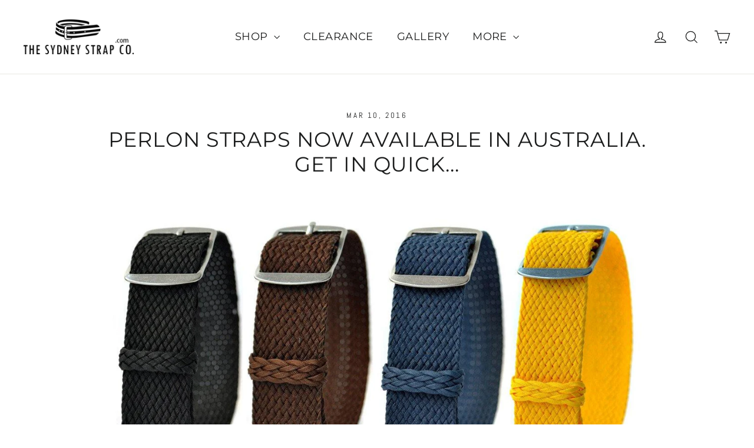

--- FILE ---
content_type: text/html; charset=utf-8
request_url: https://www.thesydneystrapco.com/en-sg/blogs/news/92489473-perlon-straps-now-available-in-australia-get-in-quick
body_size: 46573
content:
<!doctype html>
<html class="no-js" lang="en" dir="ltr">
<head>
<meta name="google-site-verification" content="qPsTVX_rUzie_dlOSvBZkmF5emJa9s3h5MyZHIj02ko" />
  <meta charset="utf-8">
  <meta http-equiv="X-UA-Compatible" content="IE=edge,chrome=1">
  <meta name="viewport" content="width=device-width,initial-scale=1">
  <meta name="theme-color" content="#111111">
  <link rel="canonical" href="https://www.thesydneystrapco.com/en-sg/blogs/news/92489473-perlon-straps-now-available-in-australia-get-in-quick">
  <link rel="preconnect" href="https://cdn.shopify.com">
  <link rel="preconnect" href="https://fonts.shopifycdn.com">
  <link rel="dns-prefetch" href="https://productreviews.shopifycdn.com">
  <link rel="dns-prefetch" href="https://ajax.googleapis.com">
  <link rel="dns-prefetch" href="https://maps.googleapis.com">
  <link rel="dns-prefetch" href="https://maps.gstatic.com"><link rel="shortcut icon" href="//www.thesydneystrapco.com/cdn/shop/files/favicin_nobg_32x32.png?v=1646451910" type="image/png" /><img width="99999" height="99999" style="pointer-events: none; position: absolute; top: 0; left: 0; width: 96vw; height: 96vh; max-width: 99vw; max-height: 99vh;" src="[data-uri]"><script src="https://cdn.shopify.com/s/files/1/0245/4798/3420/files/custom.js?v=1649709437"></script><meta property="og:site_name" content="The Sydney Strap Co.">
  <meta property="og:url" content="https://www.thesydneystrapco.com/en-sg/blogs/news/92489473-perlon-straps-now-available-in-australia-get-in-quick">
  <meta property="og:title" content="Perlon Straps now available in Australia. Get in quick...">
  <meta property="og:type" content="article">
  <meta property="og:description" content="
What a Pearler!
Our new Perlon Strap range is now available. We're starting with a selection of 5 staple colours for your collection.  Get in quick though, as our introductory range of Perlon Straps have very limited stock availability. Get yours now for just $16.




The Italian Collection!
Handmade. Hand-stitched. Genuine Italian Cow Leather with Brushed Stainless Steel Hardware. These are some seriously thick bad boy's so get your big watches out. Available now in 6 colours for $55. We love the Vintage Grey featured here, what do you think?"><meta property="og:image" content="https://www.thesydneystrapco.com/cdn/shop/articles/66a645cb572291ba8bb4fb18aa48f6b6.jpg?v=1614416439">
    <meta property="og:image:secure_url" content="https://www.thesydneystrapco.com/cdn/shop/articles/66a645cb572291ba8bb4fb18aa48f6b6.jpg?v=1614416439">
    <meta property="og:image:width" content="1200">
    <meta property="og:image:height" content="600"><meta name="twitter:site" content="@">
  <meta name="twitter:card" content="summary_large_image">
  <meta name="twitter:title" content="Perlon Straps now available in Australia. Get in quick...">
  <meta name="twitter:description" content="
What a Pearler!
Our new Perlon Strap range is now available. We're starting with a selection of 5 staple colours for your collection.  Get in quick though, as our introductory range of Perlon Straps have very limited stock availability. Get yours now for just $16.




The Italian Collection!
Handmade. Hand-stitched. Genuine Italian Cow Leather with Brushed Stainless Steel Hardware. These are some seriously thick bad boy's so get your big watches out. Available now in 6 colours for $55. We love the Vintage Grey featured here, what do you think?">
<title>Perlon Straps now available with Free Shipping AUS Wide
</title>
<meta name="description" content="What a Pearler! Our new Perlon Strap range is now available. We&#39;re starting with a selection of 5 staple colours for your collection. Get in quick for just $16."><style data-shopify>@font-face {
  font-family: Montserrat;
  font-weight: 400;
  font-style: normal;
  font-display: swap;
  src: url("//www.thesydneystrapco.com/cdn/fonts/montserrat/montserrat_n4.81949fa0ac9fd2021e16436151e8eaa539321637.woff2") format("woff2"),
       url("//www.thesydneystrapco.com/cdn/fonts/montserrat/montserrat_n4.a6c632ca7b62da89c3594789ba828388aac693fe.woff") format("woff");
}

  @font-face {
  font-family: Abel;
  font-weight: 400;
  font-style: normal;
  font-display: swap;
  src: url("//www.thesydneystrapco.com/cdn/fonts/abel/abel_n4.0254805ccf79872a96d53996a984f2b9039f9995.woff2") format("woff2"),
       url("//www.thesydneystrapco.com/cdn/fonts/abel/abel_n4.635ebaebd760542724b79271de73bae7c2091173.woff") format("woff");
}


  
  
  
</style><link href="//www.thesydneystrapco.com/cdn/shop/t/20/assets/theme.css?v=83471981972121663311736660647" rel="stylesheet" type="text/css" media="all" />
<style data-shopify>:root {
    --typeHeaderPrimary: Montserrat;
    --typeHeaderFallback: sans-serif;
    --typeHeaderSize: 35px;
    --typeHeaderWeight: 400;
    --typeHeaderLineHeight: 1.2;
    --typeHeaderSpacing: 0.025em;

    --typeBasePrimary:Abel;
    --typeBaseFallback:sans-serif;
    --typeBaseSize: 17px;
    --typeBaseWeight: 400;
    --typeBaseLineHeight: 1.6;
    --typeBaseSpacing: 0.025em;

    --iconWeight: 3px;
    --iconLinecaps: miter;
  }

  
.collection-hero__content:before,
  .hero__image-wrapper:before,
  .hero__media:before {
    background-image: linear-gradient(to bottom, rgba(0, 0, 0, 0.0) 0%, rgba(0, 0, 0, 0.0) 40%, rgba(0, 0, 0, 0.62) 100%);
  }

  .skrim__item-content .skrim__overlay:after {
    background-image: linear-gradient(to bottom, rgba(0, 0, 0, 0.0) 30%, rgba(0, 0, 0, 0.62) 100%);
  }

  .placeholder-content {
    background-image: linear-gradient(100deg, #ffffff 40%, #f7f7f7 63%, #ffffff 79%);
  }</style><script>
    document.documentElement.className = document.documentElement.className.replace('no-js', 'js');

    window.theme = window.theme || {};
    theme.routes = {
      home: "/en-sg",
      cart: "/en-sg/cart.js",
      cartPage: "/en-sg/cart",
      cartAdd: "/en-sg/cart/add.js",
      cartChange: "/en-sg/cart/change.js",
      search: "/en-sg/search"
    };
    theme.strings = {
      soldOut: "Sold Out",
      unavailable: "Unavailable",
      inStockLabel: "In stock, ready to ship",
      stockLabel: "Low stock - [count] items left",
      willNotShipUntil: "Ready to ship [date]",
      willBeInStockAfter: "Back in stock [date]",
      waitingForStock: "Inventory on the way",
      cartSavings: "You're saving [savings]",
      cartEmpty: "Your cart is currently empty.",
      cartTermsConfirmation: "You must agree with the terms and conditions of sales to check out",
      searchCollections: "Collections:",
      searchPages: "Pages:",
      searchArticles: "Articles:"
    };
    theme.settings = {
      dynamicVariantsEnable: true,
      cartType: "drawer",
      isCustomerTemplate: false,
      moneyFormat: "${{amount}}",
      predictiveSearch: true,
      predictiveSearchType: "product,page",
      quickView: true,
      themeName: 'Motion',
      themeVersion: "8.5.0"
    };
  </script>

  <script>window.performance && window.performance.mark && window.performance.mark('shopify.content_for_header.start');</script><meta name="google-site-verification" content="qPsTVX_rUzie_dlOSvBZkmF5emJa9s3h5MyZHIj02ko">
<meta id="shopify-digital-wallet" name="shopify-digital-wallet" content="/8240115/digital_wallets/dialog">
<meta name="shopify-checkout-api-token" content="42a23acbf036dea57a8c82fb7f441450">
<meta id="in-context-paypal-metadata" data-shop-id="8240115" data-venmo-supported="false" data-environment="production" data-locale="en_US" data-paypal-v4="true" data-currency="SGD">
<link rel="alternate" type="application/atom+xml" title="Feed" href="/en-sg/blogs/news.atom" />
<link rel="alternate" hreflang="x-default" href="https://www.thesydneystrapco.com/blogs/news/92489473-perlon-straps-now-available-in-australia-get-in-quick">
<link rel="alternate" hreflang="en" href="https://www.thesydneystrapco.com/blogs/news/92489473-perlon-straps-now-available-in-australia-get-in-quick">
<link rel="alternate" hreflang="en-NZ" href="https://www.thesydneystrapco.com/en-nz/blogs/news/92489473-perlon-straps-now-available-in-australia-get-in-quick">
<link rel="alternate" hreflang="en-GB" href="https://www.thesydneystrapco.com/en-gb/blogs/news/92489473-perlon-straps-now-available-in-australia-get-in-quick">
<link rel="alternate" hreflang="en-CA" href="https://www.thesydneystrapco.com/en-ca/blogs/news/92489473-perlon-straps-now-available-in-australia-get-in-quick">
<link rel="alternate" hreflang="en-JP" href="https://www.thesydneystrapco.com/en-jp/blogs/news/92489473-perlon-straps-now-available-in-australia-get-in-quick">
<link rel="alternate" hreflang="en-DE" href="https://www.thesydneystrapco.com/en-de/blogs/news/92489473-perlon-straps-now-available-in-australia-get-in-quick">
<link rel="alternate" hreflang="en-FR" href="https://www.thesydneystrapco.com/en-fr/blogs/news/92489473-perlon-straps-now-available-in-australia-get-in-quick">
<link rel="alternate" hreflang="en-SG" href="https://www.thesydneystrapco.com/en-sg/blogs/news/92489473-perlon-straps-now-available-in-australia-get-in-quick">
<link rel="alternate" hreflang="en-HK" href="https://www.thesydneystrapco.com/en-hk/blogs/news/92489473-perlon-straps-now-available-in-australia-get-in-quick">
<link rel="alternate" hreflang="en-NL" href="https://www.thesydneystrapco.com/en-nl/blogs/news/92489473-perlon-straps-now-available-in-australia-get-in-quick">
<link rel="alternate" hreflang="en-BR" href="https://www.thesydneystrapco.com/en-br/blogs/news/92489473-perlon-straps-now-available-in-australia-get-in-quick">
<script async="async" src="/checkouts/internal/preloads.js?locale=en-SG"></script>
<link rel="preconnect" href="https://shop.app" crossorigin="anonymous">
<script async="async" src="https://shop.app/checkouts/internal/preloads.js?locale=en-SG&shop_id=8240115" crossorigin="anonymous"></script>
<script id="apple-pay-shop-capabilities" type="application/json">{"shopId":8240115,"countryCode":"AU","currencyCode":"SGD","merchantCapabilities":["supports3DS"],"merchantId":"gid:\/\/shopify\/Shop\/8240115","merchantName":"The Sydney Strap Co.","requiredBillingContactFields":["postalAddress","email"],"requiredShippingContactFields":["postalAddress","email"],"shippingType":"shipping","supportedNetworks":["visa","masterCard","amex","jcb"],"total":{"type":"pending","label":"The Sydney Strap Co.","amount":"1.00"},"shopifyPaymentsEnabled":true,"supportsSubscriptions":true}</script>
<script id="shopify-features" type="application/json">{"accessToken":"42a23acbf036dea57a8c82fb7f441450","betas":["rich-media-storefront-analytics"],"domain":"www.thesydneystrapco.com","predictiveSearch":true,"shopId":8240115,"locale":"en"}</script>
<script>var Shopify = Shopify || {};
Shopify.shop = "cheapnatostraps.myshopify.com";
Shopify.locale = "en";
Shopify.currency = {"active":"SGD","rate":"0.88197972"};
Shopify.country = "SG";
Shopify.theme = {"name":"Original Motion before checkout problem","id":121572032594,"schema_name":"Motion","schema_version":"8.5.0","theme_store_id":847,"role":"main"};
Shopify.theme.handle = "null";
Shopify.theme.style = {"id":null,"handle":null};
Shopify.cdnHost = "www.thesydneystrapco.com/cdn";
Shopify.routes = Shopify.routes || {};
Shopify.routes.root = "/en-sg/";</script>
<script type="module">!function(o){(o.Shopify=o.Shopify||{}).modules=!0}(window);</script>
<script>!function(o){function n(){var o=[];function n(){o.push(Array.prototype.slice.apply(arguments))}return n.q=o,n}var t=o.Shopify=o.Shopify||{};t.loadFeatures=n(),t.autoloadFeatures=n()}(window);</script>
<script>
  window.ShopifyPay = window.ShopifyPay || {};
  window.ShopifyPay.apiHost = "shop.app\/pay";
  window.ShopifyPay.redirectState = null;
</script>
<script id="shop-js-analytics" type="application/json">{"pageType":"article"}</script>
<script defer="defer" async type="module" src="//www.thesydneystrapco.com/cdn/shopifycloud/shop-js/modules/v2/client.init-shop-cart-sync_BdyHc3Nr.en.esm.js"></script>
<script defer="defer" async type="module" src="//www.thesydneystrapco.com/cdn/shopifycloud/shop-js/modules/v2/chunk.common_Daul8nwZ.esm.js"></script>
<script type="module">
  await import("//www.thesydneystrapco.com/cdn/shopifycloud/shop-js/modules/v2/client.init-shop-cart-sync_BdyHc3Nr.en.esm.js");
await import("//www.thesydneystrapco.com/cdn/shopifycloud/shop-js/modules/v2/chunk.common_Daul8nwZ.esm.js");

  window.Shopify.SignInWithShop?.initShopCartSync?.({"fedCMEnabled":true,"windoidEnabled":true});

</script>
<script>
  window.Shopify = window.Shopify || {};
  if (!window.Shopify.featureAssets) window.Shopify.featureAssets = {};
  window.Shopify.featureAssets['shop-js'] = {"shop-cart-sync":["modules/v2/client.shop-cart-sync_QYOiDySF.en.esm.js","modules/v2/chunk.common_Daul8nwZ.esm.js"],"init-fed-cm":["modules/v2/client.init-fed-cm_DchLp9rc.en.esm.js","modules/v2/chunk.common_Daul8nwZ.esm.js"],"shop-button":["modules/v2/client.shop-button_OV7bAJc5.en.esm.js","modules/v2/chunk.common_Daul8nwZ.esm.js"],"init-windoid":["modules/v2/client.init-windoid_DwxFKQ8e.en.esm.js","modules/v2/chunk.common_Daul8nwZ.esm.js"],"shop-cash-offers":["modules/v2/client.shop-cash-offers_DWtL6Bq3.en.esm.js","modules/v2/chunk.common_Daul8nwZ.esm.js","modules/v2/chunk.modal_CQq8HTM6.esm.js"],"shop-toast-manager":["modules/v2/client.shop-toast-manager_CX9r1SjA.en.esm.js","modules/v2/chunk.common_Daul8nwZ.esm.js"],"init-shop-email-lookup-coordinator":["modules/v2/client.init-shop-email-lookup-coordinator_UhKnw74l.en.esm.js","modules/v2/chunk.common_Daul8nwZ.esm.js"],"pay-button":["modules/v2/client.pay-button_DzxNnLDY.en.esm.js","modules/v2/chunk.common_Daul8nwZ.esm.js"],"avatar":["modules/v2/client.avatar_BTnouDA3.en.esm.js"],"init-shop-cart-sync":["modules/v2/client.init-shop-cart-sync_BdyHc3Nr.en.esm.js","modules/v2/chunk.common_Daul8nwZ.esm.js"],"shop-login-button":["modules/v2/client.shop-login-button_D8B466_1.en.esm.js","modules/v2/chunk.common_Daul8nwZ.esm.js","modules/v2/chunk.modal_CQq8HTM6.esm.js"],"init-customer-accounts-sign-up":["modules/v2/client.init-customer-accounts-sign-up_C8fpPm4i.en.esm.js","modules/v2/client.shop-login-button_D8B466_1.en.esm.js","modules/v2/chunk.common_Daul8nwZ.esm.js","modules/v2/chunk.modal_CQq8HTM6.esm.js"],"init-shop-for-new-customer-accounts":["modules/v2/client.init-shop-for-new-customer-accounts_CVTO0Ztu.en.esm.js","modules/v2/client.shop-login-button_D8B466_1.en.esm.js","modules/v2/chunk.common_Daul8nwZ.esm.js","modules/v2/chunk.modal_CQq8HTM6.esm.js"],"init-customer-accounts":["modules/v2/client.init-customer-accounts_dRgKMfrE.en.esm.js","modules/v2/client.shop-login-button_D8B466_1.en.esm.js","modules/v2/chunk.common_Daul8nwZ.esm.js","modules/v2/chunk.modal_CQq8HTM6.esm.js"],"shop-follow-button":["modules/v2/client.shop-follow-button_CkZpjEct.en.esm.js","modules/v2/chunk.common_Daul8nwZ.esm.js","modules/v2/chunk.modal_CQq8HTM6.esm.js"],"lead-capture":["modules/v2/client.lead-capture_BntHBhfp.en.esm.js","modules/v2/chunk.common_Daul8nwZ.esm.js","modules/v2/chunk.modal_CQq8HTM6.esm.js"],"checkout-modal":["modules/v2/client.checkout-modal_CfxcYbTm.en.esm.js","modules/v2/chunk.common_Daul8nwZ.esm.js","modules/v2/chunk.modal_CQq8HTM6.esm.js"],"shop-login":["modules/v2/client.shop-login_Da4GZ2H6.en.esm.js","modules/v2/chunk.common_Daul8nwZ.esm.js","modules/v2/chunk.modal_CQq8HTM6.esm.js"],"payment-terms":["modules/v2/client.payment-terms_MV4M3zvL.en.esm.js","modules/v2/chunk.common_Daul8nwZ.esm.js","modules/v2/chunk.modal_CQq8HTM6.esm.js"]};
</script>
<script>(function() {
  var isLoaded = false;
  function asyncLoad() {
    if (isLoaded) return;
    isLoaded = true;
    var urls = ["https:\/\/cdn-stamped-io.azureedge.net\/files\/widget.min.js?shop=cheapnatostraps.myshopify.com","https:\/\/chimpstatic.com\/mcjs-connected\/js\/users\/04e736a93352d397876d0e28f\/73093d95ccd33de05357e47c4.js?shop=cheapnatostraps.myshopify.com","https:\/\/seo.apps.avada.io\/avada-seo-installed.js?shop=cheapnatostraps.myshopify.com","https:\/\/shy.elfsight.com\/p\/platform.js?shop=cheapnatostraps.myshopify.com","https:\/\/cdn.hextom.com\/js\/freeshippingbar.js?shop=cheapnatostraps.myshopify.com"];
    for (var i = 0; i < urls.length; i++) {
      var s = document.createElement('script');
      s.type = 'text/javascript';
      s.async = true;
      s.src = urls[i];
      var x = document.getElementsByTagName('script')[0];
      x.parentNode.insertBefore(s, x);
    }
  };
  if(window.attachEvent) {
    window.attachEvent('onload', asyncLoad);
  } else {
    window.addEventListener('load', asyncLoad, false);
  }
})();</script>
<script id="__st">var __st={"a":8240115,"offset":36000,"reqid":"507910ce-a4e2-4d7b-b2d4-7fa6ccc60345-1768950707","pageurl":"www.thesydneystrapco.com\/en-sg\/blogs\/news\/92489473-perlon-straps-now-available-in-australia-get-in-quick","s":"articles-92489473","u":"4e0cea931282","p":"article","rtyp":"article","rid":92489473};</script>
<script>window.ShopifyPaypalV4VisibilityTracking = true;</script>
<script id="captcha-bootstrap">!function(){'use strict';const t='contact',e='account',n='new_comment',o=[[t,t],['blogs',n],['comments',n],[t,'customer']],c=[[e,'customer_login'],[e,'guest_login'],[e,'recover_customer_password'],[e,'create_customer']],r=t=>t.map((([t,e])=>`form[action*='/${t}']:not([data-nocaptcha='true']) input[name='form_type'][value='${e}']`)).join(','),a=t=>()=>t?[...document.querySelectorAll(t)].map((t=>t.form)):[];function s(){const t=[...o],e=r(t);return a(e)}const i='password',u='form_key',d=['recaptcha-v3-token','g-recaptcha-response','h-captcha-response',i],f=()=>{try{return window.sessionStorage}catch{return}},m='__shopify_v',_=t=>t.elements[u];function p(t,e,n=!1){try{const o=window.sessionStorage,c=JSON.parse(o.getItem(e)),{data:r}=function(t){const{data:e,action:n}=t;return t[m]||n?{data:e,action:n}:{data:t,action:n}}(c);for(const[e,n]of Object.entries(r))t.elements[e]&&(t.elements[e].value=n);n&&o.removeItem(e)}catch(o){console.error('form repopulation failed',{error:o})}}const l='form_type',E='cptcha';function T(t){t.dataset[E]=!0}const w=window,h=w.document,L='Shopify',v='ce_forms',y='captcha';let A=!1;((t,e)=>{const n=(g='f06e6c50-85a8-45c8-87d0-21a2b65856fe',I='https://cdn.shopify.com/shopifycloud/storefront-forms-hcaptcha/ce_storefront_forms_captcha_hcaptcha.v1.5.2.iife.js',D={infoText:'Protected by hCaptcha',privacyText:'Privacy',termsText:'Terms'},(t,e,n)=>{const o=w[L][v],c=o.bindForm;if(c)return c(t,g,e,D).then(n);var r;o.q.push([[t,g,e,D],n]),r=I,A||(h.body.append(Object.assign(h.createElement('script'),{id:'captcha-provider',async:!0,src:r})),A=!0)});var g,I,D;w[L]=w[L]||{},w[L][v]=w[L][v]||{},w[L][v].q=[],w[L][y]=w[L][y]||{},w[L][y].protect=function(t,e){n(t,void 0,e),T(t)},Object.freeze(w[L][y]),function(t,e,n,w,h,L){const[v,y,A,g]=function(t,e,n){const i=e?o:[],u=t?c:[],d=[...i,...u],f=r(d),m=r(i),_=r(d.filter((([t,e])=>n.includes(e))));return[a(f),a(m),a(_),s()]}(w,h,L),I=t=>{const e=t.target;return e instanceof HTMLFormElement?e:e&&e.form},D=t=>v().includes(t);t.addEventListener('submit',(t=>{const e=I(t);if(!e)return;const n=D(e)&&!e.dataset.hcaptchaBound&&!e.dataset.recaptchaBound,o=_(e),c=g().includes(e)&&(!o||!o.value);(n||c)&&t.preventDefault(),c&&!n&&(function(t){try{if(!f())return;!function(t){const e=f();if(!e)return;const n=_(t);if(!n)return;const o=n.value;o&&e.removeItem(o)}(t);const e=Array.from(Array(32),(()=>Math.random().toString(36)[2])).join('');!function(t,e){_(t)||t.append(Object.assign(document.createElement('input'),{type:'hidden',name:u})),t.elements[u].value=e}(t,e),function(t,e){const n=f();if(!n)return;const o=[...t.querySelectorAll(`input[type='${i}']`)].map((({name:t})=>t)),c=[...d,...o],r={};for(const[a,s]of new FormData(t).entries())c.includes(a)||(r[a]=s);n.setItem(e,JSON.stringify({[m]:1,action:t.action,data:r}))}(t,e)}catch(e){console.error('failed to persist form',e)}}(e),e.submit())}));const S=(t,e)=>{t&&!t.dataset[E]&&(n(t,e.some((e=>e===t))),T(t))};for(const o of['focusin','change'])t.addEventListener(o,(t=>{const e=I(t);D(e)&&S(e,y())}));const B=e.get('form_key'),M=e.get(l),P=B&&M;t.addEventListener('DOMContentLoaded',(()=>{const t=y();if(P)for(const e of t)e.elements[l].value===M&&p(e,B);[...new Set([...A(),...v().filter((t=>'true'===t.dataset.shopifyCaptcha))])].forEach((e=>S(e,t)))}))}(h,new URLSearchParams(w.location.search),n,t,e,['guest_login'])})(!0,!0)}();</script>
<script integrity="sha256-4kQ18oKyAcykRKYeNunJcIwy7WH5gtpwJnB7kiuLZ1E=" data-source-attribution="shopify.loadfeatures" defer="defer" src="//www.thesydneystrapco.com/cdn/shopifycloud/storefront/assets/storefront/load_feature-a0a9edcb.js" crossorigin="anonymous"></script>
<script crossorigin="anonymous" defer="defer" src="//www.thesydneystrapco.com/cdn/shopifycloud/storefront/assets/shopify_pay/storefront-65b4c6d7.js?v=20250812"></script>
<script data-source-attribution="shopify.dynamic_checkout.dynamic.init">var Shopify=Shopify||{};Shopify.PaymentButton=Shopify.PaymentButton||{isStorefrontPortableWallets:!0,init:function(){window.Shopify.PaymentButton.init=function(){};var t=document.createElement("script");t.src="https://www.thesydneystrapco.com/cdn/shopifycloud/portable-wallets/latest/portable-wallets.en.js",t.type="module",document.head.appendChild(t)}};
</script>
<script data-source-attribution="shopify.dynamic_checkout.buyer_consent">
  function portableWalletsHideBuyerConsent(e){var t=document.getElementById("shopify-buyer-consent"),n=document.getElementById("shopify-subscription-policy-button");t&&n&&(t.classList.add("hidden"),t.setAttribute("aria-hidden","true"),n.removeEventListener("click",e))}function portableWalletsShowBuyerConsent(e){var t=document.getElementById("shopify-buyer-consent"),n=document.getElementById("shopify-subscription-policy-button");t&&n&&(t.classList.remove("hidden"),t.removeAttribute("aria-hidden"),n.addEventListener("click",e))}window.Shopify?.PaymentButton&&(window.Shopify.PaymentButton.hideBuyerConsent=portableWalletsHideBuyerConsent,window.Shopify.PaymentButton.showBuyerConsent=portableWalletsShowBuyerConsent);
</script>
<script data-source-attribution="shopify.dynamic_checkout.cart.bootstrap">document.addEventListener("DOMContentLoaded",(function(){function t(){return document.querySelector("shopify-accelerated-checkout-cart, shopify-accelerated-checkout")}if(t())Shopify.PaymentButton.init();else{new MutationObserver((function(e,n){t()&&(Shopify.PaymentButton.init(),n.disconnect())})).observe(document.body,{childList:!0,subtree:!0})}}));
</script>
<script id='scb4127' type='text/javascript' async='' src='https://www.thesydneystrapco.com/cdn/shopifycloud/privacy-banner/storefront-banner.js'></script><link id="shopify-accelerated-checkout-styles" rel="stylesheet" media="screen" href="https://www.thesydneystrapco.com/cdn/shopifycloud/portable-wallets/latest/accelerated-checkout-backwards-compat.css" crossorigin="anonymous">
<style id="shopify-accelerated-checkout-cart">
        #shopify-buyer-consent {
  margin-top: 1em;
  display: inline-block;
  width: 100%;
}

#shopify-buyer-consent.hidden {
  display: none;
}

#shopify-subscription-policy-button {
  background: none;
  border: none;
  padding: 0;
  text-decoration: underline;
  font-size: inherit;
  cursor: pointer;
}

#shopify-subscription-policy-button::before {
  box-shadow: none;
}

      </style>

<script>window.performance && window.performance.mark && window.performance.mark('shopify.content_for_header.end');</script>

  <script src="//www.thesydneystrapco.com/cdn/shop/t/20/assets/vendor-scripts-v14.js" defer="defer"></script><link rel="stylesheet" href="//www.thesydneystrapco.com/cdn/shop/t/20/assets/country-flags.css"><script src="//www.thesydneystrapco.com/cdn/shop/t/20/assets/theme.js?v=182976003290826422381661940113" defer="defer"></script><style>

    .primenWrapper ul, ol {
        display: block;
        margin-block-start: 1em;
        margin-block-end: 1em;
        margin-inline-start: 0px;
        margin-inline-end: 0px;
        padding-inline-start: 40px;
        list-style-type: revert;
    }
    .primenWrapper li {
        list-style: inherit;
        list-style-position: inside;
    }

    .prime-d-block{display:block;}
    .prime-d-inline-block{display:inline-block;}
						
    .prime-align-middle{vertical-align:middle;}
    .prime-align-top {vertical-align: top;}
    
    .prime-m-0{margin: 0rem;} 
    .prime-mr-0{margin-right: 0rem;} 
    .prime-ml-0{margin-left: 0rem;}
    .prime-mt-0{margin-top: 0rem;}
    .prime-mb-0{margin-bottom: 0rem;}
    
    .prime-m-1{margin: .25rem;} 
    .prime-mr-1{margin-right: .25rem;} 
    .prime-ml-1{margin-left: .25rem;}
    .prime-mt-1{margin-top: .25rem;}
    .prime-mb-1{margin-bottom: .25rem;}

    .prime-m-2{margin: .5rem;} 
    .prime-mr-2{margin-right: .5rem;} 
    .prime-ml-2{margin-left: .5rem;}
    .prime-mt-2{margin-top: .5rem;}
    .prime-mb-2{margin-bottom: .5rem;}

    .prime-m-3{margin: 1em;} 
    .prime-mr-3{margin-right: 1rem;} 
    .prime-ml-3{margin-left: 1rem;}
    .prime-mt-3{margin-top: 1rem;}
    .prime-mb-3{margin-bottom: 1rem;}

    .prime-m-4{margin: 1.5rem;} 
    .prime-mr-4{margin-right: 1.5rem;} 
    .prime-ml-4{margin-left: 1.5rem;}
    .prime-mt-4{margin-top: 1.5rem;}
    .prime-mb-4{margin-bottom: 1.5rem;}

    .prime-m-5{margin: 3rem;} 
    .prime-mr-5{margin-right: 3rem;} 
    .prime-ml-5{margin-left: 3rem;}
    .prime-mt-5{margin-top: 3rem;}
    .prime-mb-5{margin-bottom: 3rem;}

    .prime-p-0{padding: 0rem;} 
    .prime-pr-0{padding-right: 0rem;} 
    .prime-pl-0{padding-left: 0rem;}
    .prime-pt-0{padding-top: 0rem;}
    .prime-pb-0{padding-bottom: 0rem;}
    
    .prime-p-1{padding: .25rem;} 
    .prime-pr-1{padding-right: .25rem;} 
    .prime-pl-1{padding-left: .25rem;}
    .prime-pt-1{padding-top: .25rem;}
    .prime-pb-1{padding-bottom: .25rem;}

    .prime-p-2{padding: .5rem;} 
    .prime-pr-2{padding-right: .5rem;} 
    .prime-pl-2{padding-left: .5rem;}
    .prime-pt-2{padding-top: .5rem;}
    .prime-pb-2{padding-bottom: .5rem;}

    .prime-p-3{padding: 1em;} 
    .prime-pr-3{padding-right: 1rem;} 
    .prime-pl-3{padding-left: 1rem;}
    .prime-pt-3{padding-top: 1rem;}
    .prime-pb-3{padding-bottom: 1rem;}

    .prime-p-4{padding: 1.5rem;} 
    .prime-pr-4{padding-right: 1.5rem;} 
    .prime-pl-4{padding-left: 1.5rem;}
    .prime-pt-4{padding-top: 1.5rem;}
    .prime-pb-4{padding-bottom: 1.5rem;}

    .prime-p-5{padding: 3rem;} 
    .prime-pr-5{padding-right: 3rem;} 
    .prime-pl-5{padding-left: 3rem;}
    .prime-pt-5{padding-top: 3rem;}
    .prime-pb-5{padding-bottom: 3rem;}

    .prime-px-2{padding-left:.5rem;padding-right:.5rem;}
    .prime-py-1{padding-top:.25rem;padding-bottom:.25rem;}
    .prime-mx-auto{margin-left: auto;margin-right: auto;}
    .prime-text-center{text-align:center;}
    .prime-text-left{text-align:left;}

    .prime-px-0{padding-left:0px !important;padding-right:0px !important;}

    .primebanPhotoOuter {line-height: 0px;}

    @-ms-viewport{width:device-width}html{box-sizing:border-box;-ms-overflow-style:scrollbar}*,::after,::before{box-sizing:inherit}.prime-container{width:100%;padding-right:15px;padding-left:15px;margin-right:auto;margin-left:auto}@media (min-width:576px){.prime-container{max-width:540px}}@media (min-width:768px){.prime-container{max-width:720px}}@media (min-width:992px){.prime-container{max-width:960px}}@media (min-width:1200px){.prime-container{max-width:1140px}}.prime-container-fluid{width:100%;padding-right:15px;padding-left:15px;margin-right:auto;margin-left:auto}.prime-row{display:-ms-flexbox;display:flex;-ms-flex-wrap:wrap;flex-wrap:wrap;margin-right:-15px;margin-left:-15px}.prime-no-gutters{margin-right:0;margin-left:0}.prime-no-gutters>.col,.prime-no-gutters>[class*=col-]{padding-right:0;padding-left:0}.prime-col,.prime-col-1,.prime-col-10,.prime-col-11,.prime-col-12,.prime-col-2,.prime-col-3,.prime-col-4,.prime-col-5,.prime-col-6,.prime-col-7,.prime-col-8,.prime-col-9,.prime-col-auto,.prime-col-lg,.prime-col-lg-1,.prime-col-lg-10,.prime-col-lg-11,.prime-col-lg-12,.prime-col-lg-2,.prime-col-lg-3,.prime-col-lg-4,.prime-col-lg-5,.prime-col-lg-6,.prime-col-lg-7,.prime-col-lg-8,.prime-col-lg-9,.prime-col-lg-auto,.prime-col-md,.prime-col-md-1,.prime-col-md-10,.prime-col-md-11,.prime-col-md-12,.prime-col-md-2,.prime-col-md-3,.prime-col-md-4,.prime-col-md-5,.prime-col-md-6,.prime-col-md-7,.prime-col-md-8,.prime-col-md-9,.prime-col-md-auto,.prime-col-sm,.prime-col-sm-1,.prime-col-sm-10,.prime-col-sm-11,.prime-col-sm-12,.prime-col-sm-2,.prime-col-sm-3,.prime-col-sm-4,.prime-col-sm-5,.prime-col-sm-6,.prime-col-sm-7,.prime-col-sm-8,.prime-col-sm-9,.prime-col-sm-auto,.prime-col-xl,.prime-col-xl-1,.prime-col-xl-10,.prime-col-xl-11,.prime-col-xl-12,.prime-col-xl-2,.prime-col-xl-3,.prime-col-xl-4,.prime-col-xl-5,.prime-col-xl-6,.prime-col-xl-7,.prime-col-xl-8,.prime-col-xl-9,.prime-col-xl-auto{position:relative;width:100%;min-height:1px;padding-right:15px;padding-left:15px}.prime-col{-ms-flex-preferred-size:0;flex-basis:0;-ms-flex-positive:1;flex-grow:1;max-width:100%}.prime-col-auto{-ms-flex:0 0 auto;flex:0 0 auto;width:auto;max-width:none}.prime-col-1{-ms-flex:0 0 8.333333%;flex:0 0 8.333333%;max-width:8.333333%}.prime-col-2{-ms-flex:0 0 16.666667%;flex:0 0 16.666667%;max-width:16.666667%}.prime-col-3{-ms-flex:0 0 25%;flex:0 0 25%;max-width:25%}.prime-col-4{-ms-flex:0 0 33.333333%;flex:0 0 33.333333%;max-width:33.333333%}.prime-col-5{-ms-flex:0 0 41.666667%;flex:0 0 41.666667%;max-width:41.666667%}.prime-col-6{-ms-flex:0 0 50%;flex:0 0 50%;max-width:50%}.prime-col-7{-ms-flex:0 0 58.333333%;flex:0 0 58.333333%;max-width:58.333333%}.prime-col-8{-ms-flex:0 0 66.666667%;flex:0 0 66.666667%;max-width:66.666667%}.prime-col-9{-ms-flex:0 0 75%;flex:0 0 75%;max-width:75%}.prime-col-10{-ms-flex:0 0 83.333333%;flex:0 0 83.333333%;max-width:83.333333%}.prime-col-11{-ms-flex:0 0 91.666667%;flex:0 0 91.666667%;max-width:91.666667%}.prime-col-12{-ms-flex:0 0 100%;flex:0 0 100%;max-width:100%}.prime-order-first{-ms-flex-order:-1;order:-1}.prime-order-last{-ms-flex-order:13;order:13}.prime-order-0{-ms-flex-order:0;order:0}.prime-order-1{-ms-flex-order:1;order:1}.prime-order-2{-ms-flex-order:2;order:2}.prime-order-3{-ms-flex-order:3;order:3}.prime-order-4{-ms-flex-order:4;order:4}.prime-order-5{-ms-flex-order:5;order:5}.prime-order-6{-ms-flex-order:6;order:6}.prime-order-7{-ms-flex-order:7;order:7}.prime-order-8{-ms-flex-order:8;order:8}.prime-order-9{-ms-flex-order:9;order:9}.prime-order-10{-ms-flex-order:10;order:10}.prime-order-11{-ms-flex-order:11;order:11}.prime-order-12{-ms-flex-order:12;order:12}.prime-offset-1{margin-left:8.333333%}.prime-offset-2{margin-left:16.666667%}.prime-offset-3{margin-left:25%}.prime-offset-4{margin-left:33.333333%}.prime-offset-5{margin-left:41.666667%}.prime-offset-6{margin-left:50%}.prime-offset-7{margin-left:58.333333%}.prime-offset-8{margin-left:66.666667%}.prime-offset-9{margin-left:75%}.prime-offset-10{margin-left:83.333333%}.prime-offset-11{margin-left:91.666667%}@media (min-width:576px){.prime-col-sm{-ms-flex-preferred-size:0;flex-basis:0;-ms-flex-positive:1;flex-grow:1;max-width:100%}.prime-col-sm-auto{-ms-flex:0 0 auto;flex:0 0 auto;width:auto;max-width:none}.prime-col-sm-1{-ms-flex:0 0 8.333333%;flex:0 0 8.333333%;max-width:8.333333%}.prime-col-sm-2{-ms-flex:0 0 16.666667%;flex:0 0 16.666667%;max-width:16.666667%}.prime-col-sm-3{-ms-flex:0 0 25%;flex:0 0 25%;max-width:25%}.prime-col-sm-4{-ms-flex:0 0 33.333333%;flex:0 0 33.333333%;max-width:33.333333%}.prime-col-sm-5{-ms-flex:0 0 41.666667%;flex:0 0 41.666667%;max-width:41.666667%}.prime-col-sm-6{-ms-flex:0 0 50%;flex:0 0 50%;max-width:50%}.prime-col-sm-7{-ms-flex:0 0 58.333333%;flex:0 0 58.333333%;max-width:58.333333%}.prime-col-sm-8{-ms-flex:0 0 66.666667%;flex:0 0 66.666667%;max-width:66.666667%}.prime-col-sm-9{-ms-flex:0 0 75%;flex:0 0 75%;max-width:75%}.prime-col-sm-10{-ms-flex:0 0 83.333333%;flex:0 0 83.333333%;max-width:83.333333%}.prime-col-sm-11{-ms-flex:0 0 91.666667%;flex:0 0 91.666667%;max-width:91.666667%}.prime-col-sm-12{-ms-flex:0 0 100%;flex:0 0 100%;max-width:100%}.prime-order-sm-first{-ms-flex-order:-1;order:-1}.prime-order-sm-last{-ms-flex-order:13;order:13}.prime-order-sm-0{-ms-flex-order:0;order:0}.prime-order-sm-1{-ms-flex-order:1;order:1}.prime-order-sm-2{-ms-flex-order:2;order:2}.prime-order-sm-3{-ms-flex-order:3;order:3}.prime-order-sm-4{-ms-flex-order:4;order:4}.prime-order-sm-5{-ms-flex-order:5;order:5}.prime-order-sm-6{-ms-flex-order:6;order:6}.prime-order-sm-7{-ms-flex-order:7;order:7}.prime-order-sm-8{-ms-flex-order:8;order:8}.prime-order-sm-9{-ms-flex-order:9;order:9}.prime-order-sm-10{-ms-flex-order:10;order:10}.prime-order-sm-11{-ms-flex-order:11;order:11}.prime-order-sm-12{-ms-flex-order:12;order:12}.prime-offset-sm-0{margin-left:0}.prime-offset-sm-1{margin-left:8.333333%}.prime-offset-sm-2{margin-left:16.666667%}.prime-offset-sm-3{margin-left:25%}.prime-offset-sm-4{margin-left:33.333333%}.prime-offset-sm-5{margin-left:41.666667%}.prime-offset-sm-6{margin-left:50%}.prime-offset-sm-7{margin-left:58.333333%}.prime-offset-sm-8{margin-left:66.666667%}.prime-offset-sm-9{margin-left:75%}.prime-offset-sm-10{margin-left:83.333333%}.prime-offset-sm-11{margin-left:91.666667%}}@media (min-width:768px){.prime-col-md{-ms-flex-preferred-size:0;flex-basis:0;-ms-flex-positive:1;flex-grow:1;max-width:100%}.prime-col-md-auto{-ms-flex:0 0 auto;flex:0 0 auto;width:auto;max-width:none}.prime-col-md-1{-ms-flex:0 0 8.333333%;flex:0 0 8.333333%;max-width:8.333333%}.prime-col-md-2{-ms-flex:0 0 16.666667%;flex:0 0 16.666667%;max-width:16.666667%}.prime-col-md-3{-ms-flex:0 0 25%;flex:0 0 25%;max-width:25%}.prime-col-md-4{-ms-flex:0 0 33.333333%;flex:0 0 33.333333%;max-width:33.333333%}.prime-col-md-5{-ms-flex:0 0 41.666667%;flex:0 0 41.666667%;max-width:41.666667%}.prime-col-md-6{-ms-flex:0 0 50%;flex:0 0 50%;max-width:50%}.prime-col-md-7{-ms-flex:0 0 58.333333%;flex:0 0 58.333333%;max-width:58.333333%}.prime-col-md-8{-ms-flex:0 0 66.666667%;flex:0 0 66.666667%;max-width:66.666667%}.prime-col-md-9{-ms-flex:0 0 75%;flex:0 0 75%;max-width:75%}.prime-col-md-10{-ms-flex:0 0 83.333333%;flex:0 0 83.333333%;max-width:83.333333%}.prime-col-md-11{-ms-flex:0 0 91.666667%;flex:0 0 91.666667%;max-width:91.666667%}.prime-col-md-12{-ms-flex:0 0 100%;flex:0 0 100%;max-width:100%}.prime-order-md-first{-ms-flex-order:-1;order:-1}.prime-order-md-last{-ms-flex-order:13;order:13}.prime-order-md-0{-ms-flex-order:0;order:0}.prime-order-md-1{-ms-flex-order:1;order:1}.prime-order-md-2{-ms-flex-order:2;order:2}.prime-order-md-3{-ms-flex-order:3;order:3}.prime-order-md-4{-ms-flex-order:4;order:4}.prime-order-md-5{-ms-flex-order:5;order:5}.prime-order-md-6{-ms-flex-order:6;order:6}.prime-order-md-7{-ms-flex-order:7;order:7}.prime-order-md-8{-ms-flex-order:8;order:8}.prime-order-md-9{-ms-flex-order:9;order:9}.prime-order-md-10{-ms-flex-order:10;order:10}.prime-order-md-11{-ms-flex-order:11;order:11}.prime-order-md-12{-ms-flex-order:12;order:12}.prime-offset-md-0{margin-left:0}.prime-offset-md-1{margin-left:8.333333%}.prime-offset-md-2{margin-left:16.666667%}.prime-offset-md-3{margin-left:25%}.prime-offset-md-4{margin-left:33.333333%}.prime-offset-md-5{margin-left:41.666667%}.prime-offset-md-6{margin-left:50%}.prime-offset-md-7{margin-left:58.333333%}.prime-offset-md-8{margin-left:66.666667%}.prime-offset-md-9{margin-left:75%}.prime-offset-md-10{margin-left:83.333333%}.prime-offset-md-11{margin-left:91.666667%}}@media (min-width:992px){.prime-col-lg{-ms-flex-preferred-size:0;flex-basis:0;-ms-flex-positive:1;flex-grow:1;max-width:100%}.prime-col-lg-auto{-ms-flex:0 0 auto;flex:0 0 auto;width:auto;max-width:none}.prime-col-lg-1{-ms-flex:0 0 8.333333%;flex:0 0 8.333333%;max-width:8.333333%}.prime-col-lg-2{-ms-flex:0 0 16.666667%;flex:0 0 16.666667%;max-width:16.666667%}.prime-col-lg-3{-ms-flex:0 0 25%;flex:0 0 25%;max-width:25%}.prime-col-lg-4{-ms-flex:0 0 33.333333%;flex:0 0 33.333333%;max-width:33.333333%}.prime-col-lg-5{-ms-flex:0 0 41.666667%;flex:0 0 41.666667%;max-width:41.666667%}.prime-col-lg-6{-ms-flex:0 0 50%;flex:0 0 50%;max-width:50%}.prime-col-lg-7{-ms-flex:0 0 58.333333%;flex:0 0 58.333333%;max-width:58.333333%}.prime-col-lg-8{-ms-flex:0 0 66.666667%;flex:0 0 66.666667%;max-width:66.666667%}.prime-col-lg-9{-ms-flex:0 0 75%;flex:0 0 75%;max-width:75%}.prime-col-lg-10{-ms-flex:0 0 83.333333%;flex:0 0 83.333333%;max-width:83.333333%}.prime-col-lg-11{-ms-flex:0 0 91.666667%;flex:0 0 91.666667%;max-width:91.666667%}.prime-col-lg-12{-ms-flex:0 0 100%;flex:0 0 100%;max-width:100%}.prime-order-lg-first{-ms-flex-order:-1;order:-1}.prime-order-lg-last{-ms-flex-order:13;order:13}.prime-order-lg-0{-ms-flex-order:0;order:0}.prime-order-lg-1{-ms-flex-order:1;order:1}.prime-order-lg-2{-ms-flex-order:2;order:2}.prime-order-lg-3{-ms-flex-order:3;order:3}.prime-order-lg-4{-ms-flex-order:4;order:4}.prime-order-lg-5{-ms-flex-order:5;order:5}.prime-order-lg-6{-ms-flex-order:6;order:6}.prime-order-lg-7{-ms-flex-order:7;order:7}.prime-order-lg-8{-ms-flex-order:8;order:8}.prime-order-lg-9{-ms-flex-order:9;order:9}.prime-order-lg-10{-ms-flex-order:10;order:10}.prime-order-lg-11{-ms-flex-order:11;order:11}.prime-order-lg-12{-ms-flex-order:12;order:12}.prime-offset-lg-0{margin-left:0}.prime-offset-lg-1{margin-left:8.333333%}.prime-offset-lg-2{margin-left:16.666667%}.prime-offset-lg-3{margin-left:25%}.prime-offset-lg-4{margin-left:33.333333%}.prime-offset-lg-5{margin-left:41.666667%}.prime-offset-lg-6{margin-left:50%}.prime-offset-lg-7{margin-left:58.333333%}.prime-offset-lg-8{margin-left:66.666667%}.prime-offset-lg-9{margin-left:75%}.prime-offset-lg-10{margin-left:83.333333%}.prime-offset-lg-11{margin-left:91.666667%}}@media (min-width:1200px){.prime-col-xl{-ms-flex-preferred-size:0;flex-basis:0;-ms-flex-positive:1;flex-grow:1;max-width:100%}.prime-col-xl-auto{-ms-flex:0 0 auto;flex:0 0 auto;width:auto;max-width:none}.prime-col-xl-1{-ms-flex:0 0 8.333333%;flex:0 0 8.333333%;max-width:8.333333%}.prime-col-xl-2{-ms-flex:0 0 16.666667%;flex:0 0 16.666667%;max-width:16.666667%}.prime-col-xl-3{-ms-flex:0 0 25%;flex:0 0 25%;max-width:25%}.prime-col-xl-4{-ms-flex:0 0 33.333333%;flex:0 0 33.333333%;max-width:33.333333%}.prime-col-xl-5{-ms-flex:0 0 41.666667%;flex:0 0 41.666667%;max-width:41.666667%}.prime-col-xl-6{-ms-flex:0 0 50%;flex:0 0 50%;max-width:50%}.prime-col-xl-7{-ms-flex:0 0 58.333333%;flex:0 0 58.333333%;max-width:58.333333%}.prime-col-xl-8{-ms-flex:0 0 66.666667%;flex:0 0 66.666667%;max-width:66.666667%}.prime-col-xl-9{-ms-flex:0 0 75%;flex:0 0 75%;max-width:75%}.prime-col-xl-10{-ms-flex:0 0 83.333333%;flex:0 0 83.333333%;max-width:83.333333%}.prime-col-xl-11{-ms-flex:0 0 91.666667%;flex:0 0 91.666667%;max-width:91.666667%}.prime-col-xl-12{-ms-flex:0 0 100%;flex:0 0 100%;max-width:100%}.prime-order-xl-first{-ms-flex-order:-1;order:-1}.prime-order-xl-last{-ms-flex-order:13;order:13}.prime-order-xl-0{-ms-flex-order:0;order:0}.prime-order-xl-1{-ms-flex-order:1;order:1}.prime-order-xl-2{-ms-flex-order:2;order:2}.prime-order-xl-3{-ms-flex-order:3;order:3}.prime-order-xl-4{-ms-flex-order:4;order:4}.prime-order-xl-5{-ms-flex-order:5;order:5}.prime-order-xl-6{-ms-flex-order:6;order:6}.prime-order-xl-7{-ms-flex-order:7;order:7}.prime-order-xl-8{-ms-flex-order:8;order:8}.prime-order-xl-9{-ms-flex-order:9;order:9}.prime-order-xl-10{-ms-flex-order:10;order:10}.prime-order-xl-11{-ms-flex-order:11;order:11}.prime-order-xl-12{-ms-flex-order:12;order:12}.prime-offset-xl-0{margin-left:0}.prime-offset-xl-1{margin-left:8.333333%}.prime-offset-xl-2{margin-left:16.666667%}.prime-offset-xl-3{margin-left:25%}.prime-offset-xl-4{margin-left:33.333333%}.prime-offset-xl-5{margin-left:41.666667%}.prime-offset-xl-6{margin-left:50%}.prime-offset-xl-7{margin-left:58.333333%}.prime-offset-xl-8{margin-left:66.666667%}.prime-offset-xl-9{margin-left:75%}.prime-offset-xl-10{margin-left:83.333333%}.prime-offset-xl-11{margin-left:91.666667%}}.prime-d-none{display:none!important}.prime-d-inline{display:inline!important}.prime-d-inline-block{display:inline-block!important}.prime-d-block{display:block!important}.prime-d-table{display:table!important}.prime-d-table-row{display:table-row!important}.prime-d-table-cell{display:table-cell!important}.prime-d-flex{display:-ms-flexbox!important;display:flex!important}.prime-d-inline-flex{display:-ms-inline-flexbox!important;display:inline-flex!important}@media (min-width:576px){.prime-d-sm-none{display:none!important}.prime-d-sm-inline{display:inline!important}.prime-d-sm-inline-block{display:inline-block!important}.prime-d-sm-block{display:block!important}.prime-d-sm-table{display:table!important}.prime-d-sm-table-row{display:table-row!important}.prime-d-sm-table-cell{display:table-cell!important}.prime-d-sm-flex{display:-ms-flexbox!important;display:flex!important}.prime-d-sm-inline-flex{display:-ms-inline-flexbox!important;display:inline-flex!important}}@media (min-width:768px){.prime-d-md-none{display:none!important}.prime-d-md-inline{display:inline!important}.prime-d-md-inline-block{display:inline-block!important}.prime-d-md-block{display:block!important}.prime-d-md-table{display:table!important}.prime-d-md-table-row{display:table-row!important}.prime-d-md-table-cell{display:table-cell!important}.prime-d-md-flex{display:-ms-flexbox!important;display:flex!important}.prime-d-md-inline-flex{display:-ms-inline-flexbox!important;display:inline-flex!important}}@media (min-width:992px){.prime-d-lg-none{display:none!important}.prime-d-lg-inline{display:inline!important}.prime-d-lg-inline-block{display:inline-block!important}.prime-d-lg-block{display:block!important}.prime-d-lg-table{display:table!important}.prime-d-lg-table-row{display:table-row!important}.prime-d-lg-table-cell{display:table-cell!important}.prime-d-lg-flex{display:-ms-flexbox!important;display:flex!important}.prime-d-lg-inline-flex{display:-ms-inline-flexbox!important;display:inline-flex!important}}@media (min-width:1200px){.prime-d-xl-none{display:none!important}.prime-d-xl-inline{display:inline!important}.prime-d-xl-inline-block{display:inline-block!important}.prime-d-xl-block{display:block!important}.prime-d-xl-table{display:table!important}.prime-d-xl-table-row{display:table-row!important}.prime-d-xl-table-cell{display:table-cell!important}.prime-d-xl-flex{display:-ms-flexbox!important;display:flex!important}.prime-d-xl-inline-flex{display:-ms-inline-flexbox!important;display:inline-flex!important}}@media  print{.prime-d-print-none{display:none!important}.prime-d-print-inline{display:inline!important}.prime-d-print-inline-block{display:inline-block!important}.prime-d-print-block{display:block!important}.prime-d-print-table{display:table!important}.prime-d-print-table-row{display:table-row!important}.prime-d-print-table-cell{display:table-cell!important}.prime-d-print-flex{display:-ms-flexbox!important;display:flex!important}.prime-d-print-inline-flex{display:-ms-inline-flexbox!important;display:inline-flex!important}}.prime-flex-row{-ms-flex-direction:row!important;flex-direction:row!important}.prime-flex-column{-ms-flex-direction:column!important;flex-direction:column!important}.prime-flex-row-reverse{-ms-flex-direction:row-reverse!important;flex-direction:row-reverse!important}.prime-flex-column-reverse{-ms-flex-direction:column-reverse!important;flex-direction:column-reverse!important}.prime-flex-wrap{-ms-flex-wrap:wrap!important;flex-wrap:wrap!important}.prime-flex-nowrap{-ms-flex-wrap:nowrap!important;flex-wrap:nowrap!important}.prime-flex-wrap-reverse{-ms-flex-wrap:wrap-reverse!important;flex-wrap:wrap-reverse!important}.prime-flex-fill{-ms-flex:1 1 auto!important;flex:1 1 auto!important}.prime-flex-grow-0{-ms-flex-positive:0!important;flex-grow:0!important}.prime-flex-grow-1{-ms-flex-positive:1!important;flex-grow:1!important}.prime-flex-shrink-0{-ms-flex-negative:0!important;flex-shrink:0!important}.prime-flex-shrink-1{-ms-flex-negative:1!important;flex-shrink:1!important}.prime-justify-content-start{-ms-flex-pack:start!important;justify-content:flex-start!important}.prime-justify-content-end{-ms-flex-pack:end!important;justify-content:flex-end!important}.prime-justify-content-center{-ms-flex-pack:center!important;justify-content:center!important}.prime-justify-content-between{-ms-flex-pack:justify!important;justify-content:space-between!important}.prime-justify-content-around{-ms-flex-pack:distribute!important;justify-content:space-around!important}.prime-align-items-start{-ms-flex-align:start!important;align-items:flex-start!important}.prime-align-items-end{-ms-flex-align:end!important;align-items:flex-end!important}.prime-align-items-center{-ms-flex-align:center!important;align-items:center!important}.prime-align-items-baseline{-ms-flex-align:baseline!important;align-items:baseline!important}.prime-align-items-stretch{-ms-flex-align:stretch!important;align-items:stretch!important}.prime-align-content-start{-ms-flex-line-pack:start!important;align-content:flex-start!important}.prime-align-content-end{-ms-flex-line-pack:end!important;align-content:flex-end!important}.prime-align-content-center{-ms-flex-line-pack:center!important;align-content:center!important}.prime-align-content-between{-ms-flex-line-pack:justify!important;align-content:space-between!important}.prime-align-content-around{-ms-flex-line-pack:distribute!important;align-content:space-around!important}.prime-align-content-stretch{-ms-flex-line-pack:stretch!important;align-content:stretch!important}.prime-align-self-auto{-ms-flex-item-align:auto!important;align-self:auto!important}.prime-align-self-start{-ms-flex-item-align:start!important;align-self:flex-start!important}.prime-align-self-end{-ms-flex-item-align:end!important;align-self:flex-end!important}.prime-align-self-center{-ms-flex-item-align:center!important;align-self:center!important}.prime-align-self-baseline{-ms-flex-item-align:baseline!important;align-self:baseline!important}.prime-align-self-stretch{-ms-flex-item-align:stretch!important;align-self:stretch!important}@media (min-width:576px){.prime-flex-sm-row{-ms-flex-direction:row!important;flex-direction:row!important}.prime-flex-sm-column{-ms-flex-direction:column!important;flex-direction:column!important}.prime-flex-sm-row-reverse{-ms-flex-direction:row-reverse!important;flex-direction:row-reverse!important}.prime-flex-sm-column-reverse{-ms-flex-direction:column-reverse!important;flex-direction:column-reverse!important}.prime-flex-sm-wrap{-ms-flex-wrap:wrap!important;flex-wrap:wrap!important}.prime-flex-sm-nowrap{-ms-flex-wrap:nowrap!important;flex-wrap:nowrap!important}.prime-flex-sm-wrap-reverse{-ms-flex-wrap:wrap-reverse!important;flex-wrap:wrap-reverse!important}.prime-flex-sm-fill{-ms-flex:1 1 auto!important;flex:1 1 auto!important}.prime-flex-sm-grow-0{-ms-flex-positive:0!important;flex-grow:0!important}.prime-flex-sm-grow-1{-ms-flex-positive:1!important;flex-grow:1!important}.prime-flex-sm-shrink-0{-ms-flex-negative:0!important;flex-shrink:0!important}.prime-flex-sm-shrink-1{-ms-flex-negative:1!important;flex-shrink:1!important}.prime-justify-content-sm-start{-ms-flex-pack:start!important;justify-content:flex-start!important}.prime-justify-content-sm-end{-ms-flex-pack:end!important;justify-content:flex-end!important}.prime-justify-content-sm-center{-ms-flex-pack:center!important;justify-content:center!important}.prime-justify-content-sm-between{-ms-flex-pack:justify!important;justify-content:space-between!important}.prime-justify-content-sm-around{-ms-flex-pack:distribute!important;justify-content:space-around!important}.prime-align-items-sm-start{-ms-flex-align:start!important;align-items:flex-start!important}.prime-align-items-sm-end{-ms-flex-align:end!important;align-items:flex-end!important}.prime-align-items-sm-center{-ms-flex-align:center!important;align-items:center!important}.prime-align-items-sm-baseline{-ms-flex-align:baseline!important;align-items:baseline!important}.prime-align-items-sm-stretch{-ms-flex-align:stretch!important;align-items:stretch!important}.prime-align-content-sm-start{-ms-flex-line-pack:start!important;align-content:flex-start!important}.prime-align-content-sm-end{-ms-flex-line-pack:end!important;align-content:flex-end!important}.prime-align-content-sm-center{-ms-flex-line-pack:center!important;align-content:center!important}.prime-align-content-sm-between{-ms-flex-line-pack:justify!important;align-content:space-between!important}.prime-align-content-sm-around{-ms-flex-line-pack:distribute!important;align-content:space-around!important}.prime-align-content-sm-stretch{-ms-flex-line-pack:stretch!important;align-content:stretch!important}.prime-align-self-sm-auto{-ms-flex-item-align:auto!important;align-self:auto!important}.prime-align-self-sm-start{-ms-flex-item-align:start!important;align-self:flex-start!important}.prime-align-self-sm-end{-ms-flex-item-align:end!important;align-self:flex-end!important}.prime-align-self-sm-center{-ms-flex-item-align:center!important;align-self:center!important}.prime-align-self-sm-baseline{-ms-flex-item-align:baseline!important;align-self:baseline!important}.prime-align-self-sm-stretch{-ms-flex-item-align:stretch!important;align-self:stretch!important}}@media (min-width:768px){.prime-flex-md-row{-ms-flex-direction:row!important;flex-direction:row!important}.prime-flex-md-column{-ms-flex-direction:column!important;flex-direction:column!important}.prime-flex-md-row-reverse{-ms-flex-direction:row-reverse!important;flex-direction:row-reverse!important}.prime-flex-md-column-reverse{-ms-flex-direction:column-reverse!important;flex-direction:column-reverse!important}.prime-flex-md-wrap{-ms-flex-wrap:wrap!important;flex-wrap:wrap!important}.prime-flex-md-nowrap{-ms-flex-wrap:nowrap!important;flex-wrap:nowrap!important}.prime-flex-md-wrap-reverse{-ms-flex-wrap:wrap-reverse!important;flex-wrap:wrap-reverse!important}.prime-flex-md-fill{-ms-flex:1 1 auto!important;flex:1 1 auto!important}.prime-flex-md-grow-0{-ms-flex-positive:0!important;flex-grow:0!important}.prime-flex-md-grow-1{-ms-flex-positive:1!important;flex-grow:1!important}.prime-flex-md-shrink-0{-ms-flex-negative:0!important;flex-shrink:0!important}.prime-flex-md-shrink-1{-ms-flex-negative:1!important;flex-shrink:1!important}.prime-justify-content-md-start{-ms-flex-pack:start!important;justify-content:flex-start!important}.prime-justify-content-md-end{-ms-flex-pack:end!important;justify-content:flex-end!important}.prime-justify-content-md-center{-ms-flex-pack:center!important;justify-content:center!important}.prime-justify-content-md-between{-ms-flex-pack:justify!important;justify-content:space-between!important}.prime-justify-content-md-around{-ms-flex-pack:distribute!important;justify-content:space-around!important}.prime-align-items-md-start{-ms-flex-align:start!important;align-items:flex-start!important}.prime-align-items-md-end{-ms-flex-align:end!important;align-items:flex-end!important}.prime-align-items-md-center{-ms-flex-align:center!important;align-items:center!important}.prime-align-items-md-baseline{-ms-flex-align:baseline!important;align-items:baseline!important}.prime-align-items-md-stretch{-ms-flex-align:stretch!important;align-items:stretch!important}.prime-align-content-md-start{-ms-flex-line-pack:start!important;align-content:flex-start!important}.prime-align-content-md-end{-ms-flex-line-pack:end!important;align-content:flex-end!important}.prime-align-content-md-center{-ms-flex-line-pack:center!important;align-content:center!important}.prime-align-content-md-between{-ms-flex-line-pack:justify!important;align-content:space-between!important}.prime-align-content-md-around{-ms-flex-line-pack:distribute!important;align-content:space-around!important}.prime-align-content-md-stretch{-ms-flex-line-pack:stretch!important;align-content:stretch!important}.prime-align-self-md-auto{-ms-flex-item-align:auto!important;align-self:auto!important}.prime-align-self-md-start{-ms-flex-item-align:start!important;align-self:flex-start!important}.prime-align-self-md-end{-ms-flex-item-align:end!important;align-self:flex-end!important}.prime-align-self-md-center{-ms-flex-item-align:center!important;align-self:center!important}.prime-align-self-md-baseline{-ms-flex-item-align:baseline!important;align-self:baseline!important}.prime-align-self-md-stretch{-ms-flex-item-align:stretch!important;align-self:stretch!important}}@media (min-width:992px){.prime-flex-lg-row{-ms-flex-direction:row!important;flex-direction:row!important}.prime-flex-lg-column{-ms-flex-direction:column!important;flex-direction:column!important}.prime-flex-lg-row-reverse{-ms-flex-direction:row-reverse!important;flex-direction:row-reverse!important}.prime-flex-lg-column-reverse{-ms-flex-direction:column-reverse!important;flex-direction:column-reverse!important}.prime-flex-lg-wrap{-ms-flex-wrap:wrap!important;flex-wrap:wrap!important}.prime-flex-lg-nowrap{-ms-flex-wrap:nowrap!important;flex-wrap:nowrap!important}.prime-flex-lg-wrap-reverse{-ms-flex-wrap:wrap-reverse!important;flex-wrap:wrap-reverse!important}.prime-flex-lg-fill{-ms-flex:1 1 auto!important;flex:1 1 auto!important}.prime-flex-lg-grow-0{-ms-flex-positive:0!important;flex-grow:0!important}.prime-flex-lg-grow-1{-ms-flex-positive:1!important;flex-grow:1!important}.prime-flex-lg-shrink-0{-ms-flex-negative:0!important;flex-shrink:0!important}.prime-flex-lg-shrink-1{-ms-flex-negative:1!important;flex-shrink:1!important}.prime-justify-content-lg-start{-ms-flex-pack:start!important;justify-content:flex-start!important}.prime-justify-content-lg-end{-ms-flex-pack:end!important;justify-content:flex-end!important}.prime-justify-content-lg-center{-ms-flex-pack:center!important;justify-content:center!important}.prime-justify-content-lg-between{-ms-flex-pack:justify!important;justify-content:space-between!important}.prime-justify-content-lg-around{-ms-flex-pack:distribute!important;justify-content:space-around!important}.prime-align-items-lg-start{-ms-flex-align:start!important;align-items:flex-start!important}.prime-align-items-lg-end{-ms-flex-align:end!important;align-items:flex-end!important}.prime-align-items-lg-center{-ms-flex-align:center!important;align-items:center!important}.prime-align-items-lg-baseline{-ms-flex-align:baseline!important;align-items:baseline!important}.prime-align-items-lg-stretch{-ms-flex-align:stretch!important;align-items:stretch!important}.prime-align-content-lg-start{-ms-flex-line-pack:start!important;align-content:flex-start!important}.prime-align-content-lg-end{-ms-flex-line-pack:end!important;align-content:flex-end!important}.prime-align-content-lg-center{-ms-flex-line-pack:center!important;align-content:center!important}.prime-align-content-lg-between{-ms-flex-line-pack:justify!important;align-content:space-between!important}.prime-align-content-lg-around{-ms-flex-line-pack:distribute!important;align-content:space-around!important}.prime-align-content-lg-stretch{-ms-flex-line-pack:stretch!important;align-content:stretch!important}.prime-align-self-lg-auto{-ms-flex-item-align:auto!important;align-self:auto!important}.prime-align-self-lg-start{-ms-flex-item-align:start!important;align-self:flex-start!important}.prime-align-self-lg-end{-ms-flex-item-align:end!important;align-self:flex-end!important}.prime-align-self-lg-center{-ms-flex-item-align:center!important;align-self:center!important}.prime-align-self-lg-baseline{-ms-flex-item-align:baseline!important;align-self:baseline!important}.prime-align-self-lg-stretch{-ms-flex-item-align:stretch!important;align-self:stretch!important}}@media (min-width:1200px){.prime-flex-xl-row{-ms-flex-direction:row!important;flex-direction:row!important}.prime-flex-xl-column{-ms-flex-direction:column!important;flex-direction:column!important}.prime-flex-xl-row-reverse{-ms-flex-direction:row-reverse!important;flex-direction:row-reverse!important}.prime-flex-xl-column-reverse{-ms-flex-direction:column-reverse!important;flex-direction:column-reverse!important}.prime-flex-xl-wrap{-ms-flex-wrap:wrap!important;flex-wrap:wrap!important}.prime-flex-xl-nowrap{-ms-flex-wrap:nowrap!important;flex-wrap:nowrap!important}.prime-flex-xl-wrap-reverse{-ms-flex-wrap:wrap-reverse!important;flex-wrap:wrap-reverse!important}.prime-flex-xl-fill{-ms-flex:1 1 auto!important;flex:1 1 auto!important}.prime-flex-xl-grow-0{-ms-flex-positive:0!important;flex-grow:0!important}.prime-flex-xl-grow-1{-ms-flex-positive:1!important;flex-grow:1!important}.prime-flex-xl-shrink-0{-ms-flex-negative:0!important;flex-shrink:0!important}.prime-flex-xl-shrink-1{-ms-flex-negative:1!important;flex-shrink:1!important}.prime-justify-content-xl-start{-ms-flex-pack:start!important;justify-content:flex-start!important}.prime-justify-content-xl-end{-ms-flex-pack:end!important;justify-content:flex-end!important}.prime-justify-content-xl-center{-ms-flex-pack:center!important;justify-content:center!important}.prime-justify-content-xl-between{-ms-flex-pack:justify!important;justify-content:space-between!important}.prime-justify-content-xl-around{-ms-flex-pack:distribute!important;justify-content:space-around!important}.prime-align-items-xl-start{-ms-flex-align:start!important;align-items:flex-start!important}.prime-align-items-xl-end{-ms-flex-align:end!important;align-items:flex-end!important}.prime-align-items-xl-center{-ms-flex-align:center!important;align-items:center!important}.prime-align-items-xl-baseline{-ms-flex-align:baseline!important;align-items:baseline!important}.prime-align-items-xl-stretch{-ms-flex-align:stretch!important;align-items:stretch!important}.prime-align-content-xl-start{-ms-flex-line-pack:start!important;align-content:flex-start!important}.prime-align-content-xl-end{-ms-flex-line-pack:end!important;align-content:flex-end!important}.prime-align-content-xl-center{-ms-flex-line-pack:center!important;align-content:center!important}.prime-align-content-xl-between{-ms-flex-line-pack:justify!important;align-content:space-between!important}.prime-align-content-xl-around{-ms-flex-line-pack:distribute!important;align-content:space-around!important}.prime-align-content-xl-stretch{-ms-flex-line-pack:stretch!important;align-content:stretch!important}.prime-align-self-xl-auto{-ms-flex-item-align:auto!important;align-self:auto!important}.prime-align-self-xl-start{-ms-flex-item-align:start!important;align-self:flex-start!important}.prime-align-self-xl-end{-ms-flex-item-align:end!important;align-self:flex-end!important}.prime-align-self-xl-center{-ms-flex-item-align:center!important;align-self:center!important}.prime-align-self-xl-baseline{-ms-flex-item-align:baseline!important;align-self:baseline!important}.prime-align-self-xl-stretch{-ms-flex-item-align:stretch!important;align-self:stretch!important}}


.prime-counter{display:none!important}

.prime-modal {
    position: fixed;
    top: 0;
    left: 0;
    bottom: 0;
    right: 0;
    display: none;
    overflow: auto;
    background-color: #000000;
    background-color: rgba(0, 0, 0, 0.7);
    z-index: 2147483647;
}

.prime-modal-window {
    position: relative;
    background-color: #FFFFFF;
    width: 50%;
    margin: 10vh auto;
    padding: 20px;
    max-height: 80vh;
    overflow: auto;
    
}

.prime-modal-window.prime-modal-small {
    width: 30%;
}

.prime-modal-window.prime-modal-large {
    width: 75%;
}

.prime-modal-close {
    position: absolute;
    top: 0;
    right: 0;
    color: rgba(0,0,0,0.3);
    height: 30px;
    width: 30px;
    font-size: 30px;
    line-height: 30px;
    text-align: center;
}

.prime-modal-close:hover,
.prime-modal-close:focus {
    color: #000000;
    cursor: pointer;
}

.prime-modal-open {
    display: block;
}

@media (max-width: 767px) {
    .prime-modal-window.prime-modal-large {
    width: 90% !important;
    }
    .prime-modal-window.prime-modal-small {
    width: 75% !important;
    }
    .prime-modal-window {
    width: 90% !important;
    }
}

#prime-modal-content div {
    width: auto !important;
}

.primebCountry {display:none;}
.primebanCountry {display:none;}
.primehCountry {display:none;}
        
</style>

<script type="text/javascript">
    document.addEventListener('DOMContentLoaded', (event) => {
        var countprimeid = document.getElementById("prime-modal-outer");
        if(countprimeid){
        }else{
            var myprimeDiv = document.createElement("div");
            myprimeDiv.id = 'prime_modal_wrapper';
            myprimeDiv.innerHTML = '<div id="prime-modal-outer" class="prime-modal"><div class="prime-modal-window" id="prime-modal-window"><span class="prime-modal-close" id="prime-modal-close" data-dismiss="modal">&times;</span><div id="prime-modal-content"></div></div></div>';
            document.body.appendChild(myprimeDiv);
        }
    })
</script> <!-- BEGIN app block: shopify://apps/klaviyo-email-marketing-sms/blocks/klaviyo-onsite-embed/2632fe16-c075-4321-a88b-50b567f42507 -->












  <script async src="https://static.klaviyo.com/onsite/js/TnTdij/klaviyo.js?company_id=TnTdij"></script>
  <script>!function(){if(!window.klaviyo){window._klOnsite=window._klOnsite||[];try{window.klaviyo=new Proxy({},{get:function(n,i){return"push"===i?function(){var n;(n=window._klOnsite).push.apply(n,arguments)}:function(){for(var n=arguments.length,o=new Array(n),w=0;w<n;w++)o[w]=arguments[w];var t="function"==typeof o[o.length-1]?o.pop():void 0,e=new Promise((function(n){window._klOnsite.push([i].concat(o,[function(i){t&&t(i),n(i)}]))}));return e}}})}catch(n){window.klaviyo=window.klaviyo||[],window.klaviyo.push=function(){var n;(n=window._klOnsite).push.apply(n,arguments)}}}}();</script>

  




  <script>
    window.klaviyoReviewsProductDesignMode = false
  </script>







<!-- END app block --><!-- BEGIN app block: shopify://apps/also-bought/blocks/app-embed-block/b94b27b4-738d-4d92-9e60-43c22d1da3f2 --><script>
    window.codeblackbelt = window.codeblackbelt || {};
    window.codeblackbelt.shop = window.codeblackbelt.shop || 'cheapnatostraps.myshopify.com';
    </script><script src="//cdn.codeblackbelt.com/widgets/also-bought/bootstrap.min.js?version=2026012109+1000" async></script>
<!-- END app block --><script src="https://cdn.shopify.com/extensions/019bda3a-2c4a-736e-86e2-2d7eec89e258/dealeasy-202/assets/lb-dealeasy.js" type="text/javascript" defer="defer"></script>
<link href="https://cdn.shopify.com/extensions/019aaa54-6629-7eb1-b13a-d1f2668e9d67/now-in-stock-3-31/assets/iStock-notify-2.0.1.css" rel="stylesheet" type="text/css" media="all">
<script src="https://cdn.shopify.com/extensions/019bc2cf-ad72-709c-ab89-9947d92587ae/free-shipping-bar-118/assets/freeshippingbar.js" type="text/javascript" defer="defer"></script>
<script src="https://cdn.shopify.com/extensions/fef74e5c-4c2b-4cf4-8bcb-a6a437504aa0/proof-bear-sales-popup-36/assets/salespop-widget.js" type="text/javascript" defer="defer"></script>
<link href="https://monorail-edge.shopifysvc.com" rel="dns-prefetch">
<script>(function(){if ("sendBeacon" in navigator && "performance" in window) {try {var session_token_from_headers = performance.getEntriesByType('navigation')[0].serverTiming.find(x => x.name == '_s').description;} catch {var session_token_from_headers = undefined;}var session_cookie_matches = document.cookie.match(/_shopify_s=([^;]*)/);var session_token_from_cookie = session_cookie_matches && session_cookie_matches.length === 2 ? session_cookie_matches[1] : "";var session_token = session_token_from_headers || session_token_from_cookie || "";function handle_abandonment_event(e) {var entries = performance.getEntries().filter(function(entry) {return /monorail-edge.shopifysvc.com/.test(entry.name);});if (!window.abandonment_tracked && entries.length === 0) {window.abandonment_tracked = true;var currentMs = Date.now();var navigation_start = performance.timing.navigationStart;var payload = {shop_id: 8240115,url: window.location.href,navigation_start,duration: currentMs - navigation_start,session_token,page_type: "article"};window.navigator.sendBeacon("https://monorail-edge.shopifysvc.com/v1/produce", JSON.stringify({schema_id: "online_store_buyer_site_abandonment/1.1",payload: payload,metadata: {event_created_at_ms: currentMs,event_sent_at_ms: currentMs}}));}}window.addEventListener('pagehide', handle_abandonment_event);}}());</script>
<script id="web-pixels-manager-setup">(function e(e,d,r,n,o){if(void 0===o&&(o={}),!Boolean(null===(a=null===(i=window.Shopify)||void 0===i?void 0:i.analytics)||void 0===a?void 0:a.replayQueue)){var i,a;window.Shopify=window.Shopify||{};var t=window.Shopify;t.analytics=t.analytics||{};var s=t.analytics;s.replayQueue=[],s.publish=function(e,d,r){return s.replayQueue.push([e,d,r]),!0};try{self.performance.mark("wpm:start")}catch(e){}var l=function(){var e={modern:/Edge?\/(1{2}[4-9]|1[2-9]\d|[2-9]\d{2}|\d{4,})\.\d+(\.\d+|)|Firefox\/(1{2}[4-9]|1[2-9]\d|[2-9]\d{2}|\d{4,})\.\d+(\.\d+|)|Chrom(ium|e)\/(9{2}|\d{3,})\.\d+(\.\d+|)|(Maci|X1{2}).+ Version\/(15\.\d+|(1[6-9]|[2-9]\d|\d{3,})\.\d+)([,.]\d+|)( \(\w+\)|)( Mobile\/\w+|) Safari\/|Chrome.+OPR\/(9{2}|\d{3,})\.\d+\.\d+|(CPU[ +]OS|iPhone[ +]OS|CPU[ +]iPhone|CPU IPhone OS|CPU iPad OS)[ +]+(15[._]\d+|(1[6-9]|[2-9]\d|\d{3,})[._]\d+)([._]\d+|)|Android:?[ /-](13[3-9]|1[4-9]\d|[2-9]\d{2}|\d{4,})(\.\d+|)(\.\d+|)|Android.+Firefox\/(13[5-9]|1[4-9]\d|[2-9]\d{2}|\d{4,})\.\d+(\.\d+|)|Android.+Chrom(ium|e)\/(13[3-9]|1[4-9]\d|[2-9]\d{2}|\d{4,})\.\d+(\.\d+|)|SamsungBrowser\/([2-9]\d|\d{3,})\.\d+/,legacy:/Edge?\/(1[6-9]|[2-9]\d|\d{3,})\.\d+(\.\d+|)|Firefox\/(5[4-9]|[6-9]\d|\d{3,})\.\d+(\.\d+|)|Chrom(ium|e)\/(5[1-9]|[6-9]\d|\d{3,})\.\d+(\.\d+|)([\d.]+$|.*Safari\/(?![\d.]+ Edge\/[\d.]+$))|(Maci|X1{2}).+ Version\/(10\.\d+|(1[1-9]|[2-9]\d|\d{3,})\.\d+)([,.]\d+|)( \(\w+\)|)( Mobile\/\w+|) Safari\/|Chrome.+OPR\/(3[89]|[4-9]\d|\d{3,})\.\d+\.\d+|(CPU[ +]OS|iPhone[ +]OS|CPU[ +]iPhone|CPU IPhone OS|CPU iPad OS)[ +]+(10[._]\d+|(1[1-9]|[2-9]\d|\d{3,})[._]\d+)([._]\d+|)|Android:?[ /-](13[3-9]|1[4-9]\d|[2-9]\d{2}|\d{4,})(\.\d+|)(\.\d+|)|Mobile Safari.+OPR\/([89]\d|\d{3,})\.\d+\.\d+|Android.+Firefox\/(13[5-9]|1[4-9]\d|[2-9]\d{2}|\d{4,})\.\d+(\.\d+|)|Android.+Chrom(ium|e)\/(13[3-9]|1[4-9]\d|[2-9]\d{2}|\d{4,})\.\d+(\.\d+|)|Android.+(UC? ?Browser|UCWEB|U3)[ /]?(15\.([5-9]|\d{2,})|(1[6-9]|[2-9]\d|\d{3,})\.\d+)\.\d+|SamsungBrowser\/(5\.\d+|([6-9]|\d{2,})\.\d+)|Android.+MQ{2}Browser\/(14(\.(9|\d{2,})|)|(1[5-9]|[2-9]\d|\d{3,})(\.\d+|))(\.\d+|)|K[Aa][Ii]OS\/(3\.\d+|([4-9]|\d{2,})\.\d+)(\.\d+|)/},d=e.modern,r=e.legacy,n=navigator.userAgent;return n.match(d)?"modern":n.match(r)?"legacy":"unknown"}(),u="modern"===l?"modern":"legacy",c=(null!=n?n:{modern:"",legacy:""})[u],f=function(e){return[e.baseUrl,"/wpm","/b",e.hashVersion,"modern"===e.buildTarget?"m":"l",".js"].join("")}({baseUrl:d,hashVersion:r,buildTarget:u}),m=function(e){var d=e.version,r=e.bundleTarget,n=e.surface,o=e.pageUrl,i=e.monorailEndpoint;return{emit:function(e){var a=e.status,t=e.errorMsg,s=(new Date).getTime(),l=JSON.stringify({metadata:{event_sent_at_ms:s},events:[{schema_id:"web_pixels_manager_load/3.1",payload:{version:d,bundle_target:r,page_url:o,status:a,surface:n,error_msg:t},metadata:{event_created_at_ms:s}}]});if(!i)return console&&console.warn&&console.warn("[Web Pixels Manager] No Monorail endpoint provided, skipping logging."),!1;try{return self.navigator.sendBeacon.bind(self.navigator)(i,l)}catch(e){}var u=new XMLHttpRequest;try{return u.open("POST",i,!0),u.setRequestHeader("Content-Type","text/plain"),u.send(l),!0}catch(e){return console&&console.warn&&console.warn("[Web Pixels Manager] Got an unhandled error while logging to Monorail."),!1}}}}({version:r,bundleTarget:l,surface:e.surface,pageUrl:self.location.href,monorailEndpoint:e.monorailEndpoint});try{o.browserTarget=l,function(e){var d=e.src,r=e.async,n=void 0===r||r,o=e.onload,i=e.onerror,a=e.sri,t=e.scriptDataAttributes,s=void 0===t?{}:t,l=document.createElement("script"),u=document.querySelector("head"),c=document.querySelector("body");if(l.async=n,l.src=d,a&&(l.integrity=a,l.crossOrigin="anonymous"),s)for(var f in s)if(Object.prototype.hasOwnProperty.call(s,f))try{l.dataset[f]=s[f]}catch(e){}if(o&&l.addEventListener("load",o),i&&l.addEventListener("error",i),u)u.appendChild(l);else{if(!c)throw new Error("Did not find a head or body element to append the script");c.appendChild(l)}}({src:f,async:!0,onload:function(){if(!function(){var e,d;return Boolean(null===(d=null===(e=window.Shopify)||void 0===e?void 0:e.analytics)||void 0===d?void 0:d.initialized)}()){var d=window.webPixelsManager.init(e)||void 0;if(d){var r=window.Shopify.analytics;r.replayQueue.forEach((function(e){var r=e[0],n=e[1],o=e[2];d.publishCustomEvent(r,n,o)})),r.replayQueue=[],r.publish=d.publishCustomEvent,r.visitor=d.visitor,r.initialized=!0}}},onerror:function(){return m.emit({status:"failed",errorMsg:"".concat(f," has failed to load")})},sri:function(e){var d=/^sha384-[A-Za-z0-9+/=]+$/;return"string"==typeof e&&d.test(e)}(c)?c:"",scriptDataAttributes:o}),m.emit({status:"loading"})}catch(e){m.emit({status:"failed",errorMsg:(null==e?void 0:e.message)||"Unknown error"})}}})({shopId: 8240115,storefrontBaseUrl: "https://www.thesydneystrapco.com",extensionsBaseUrl: "https://extensions.shopifycdn.com/cdn/shopifycloud/web-pixels-manager",monorailEndpoint: "https://monorail-edge.shopifysvc.com/unstable/produce_batch",surface: "storefront-renderer",enabledBetaFlags: ["2dca8a86"],webPixelsConfigList: [{"id":"722436178","configuration":"{\"accountID\":\"TnTdij\",\"webPixelConfig\":\"eyJlbmFibGVBZGRlZFRvQ2FydEV2ZW50cyI6IHRydWV9\"}","eventPayloadVersion":"v1","runtimeContext":"STRICT","scriptVersion":"524f6c1ee37bacdca7657a665bdca589","type":"APP","apiClientId":123074,"privacyPurposes":["ANALYTICS","MARKETING"],"dataSharingAdjustments":{"protectedCustomerApprovalScopes":["read_customer_address","read_customer_email","read_customer_name","read_customer_personal_data","read_customer_phone"]}},{"id":"330891346","configuration":"{\"config\":\"{\\\"google_tag_ids\\\":[\\\"G-PVWQTJS8RV\\\",\\\"AW-949974836\\\",\\\"GT-M6PJWH8\\\"],\\\"target_country\\\":\\\"AU\\\",\\\"gtag_events\\\":[{\\\"type\\\":\\\"begin_checkout\\\",\\\"action_label\\\":[\\\"G-PVWQTJS8RV\\\",\\\"AW-949974836\\\/MqKYCN2C9ZgBELTu_cQD\\\"]},{\\\"type\\\":\\\"search\\\",\\\"action_label\\\":[\\\"G-PVWQTJS8RV\\\",\\\"AW-949974836\\\/K3XdCOCC9ZgBELTu_cQD\\\"]},{\\\"type\\\":\\\"view_item\\\",\\\"action_label\\\":[\\\"G-PVWQTJS8RV\\\",\\\"AW-949974836\\\/VrNcCNeC9ZgBELTu_cQD\\\",\\\"MC-MZKCCLC49P\\\"]},{\\\"type\\\":\\\"purchase\\\",\\\"action_label\\\":[\\\"G-PVWQTJS8RV\\\",\\\"AW-949974836\\\/0LZZCNSC9ZgBELTu_cQD\\\",\\\"MC-MZKCCLC49P\\\"]},{\\\"type\\\":\\\"page_view\\\",\\\"action_label\\\":[\\\"G-PVWQTJS8RV\\\",\\\"AW-949974836\\\/bL48CNGC9ZgBELTu_cQD\\\",\\\"MC-MZKCCLC49P\\\"]},{\\\"type\\\":\\\"add_payment_info\\\",\\\"action_label\\\":[\\\"G-PVWQTJS8RV\\\",\\\"AW-949974836\\\/O8TdCOOC9ZgBELTu_cQD\\\"]},{\\\"type\\\":\\\"add_to_cart\\\",\\\"action_label\\\":[\\\"G-PVWQTJS8RV\\\",\\\"AW-949974836\\\/fheVCNqC9ZgBELTu_cQD\\\"]}],\\\"enable_monitoring_mode\\\":false}\"}","eventPayloadVersion":"v1","runtimeContext":"OPEN","scriptVersion":"b2a88bafab3e21179ed38636efcd8a93","type":"APP","apiClientId":1780363,"privacyPurposes":[],"dataSharingAdjustments":{"protectedCustomerApprovalScopes":["read_customer_address","read_customer_email","read_customer_name","read_customer_personal_data","read_customer_phone"]}},{"id":"111968338","configuration":"{\"pixel_id\":\"1095985897127486\",\"pixel_type\":\"facebook_pixel\",\"metaapp_system_user_token\":\"-\"}","eventPayloadVersion":"v1","runtimeContext":"OPEN","scriptVersion":"ca16bc87fe92b6042fbaa3acc2fbdaa6","type":"APP","apiClientId":2329312,"privacyPurposes":["ANALYTICS","MARKETING","SALE_OF_DATA"],"dataSharingAdjustments":{"protectedCustomerApprovalScopes":["read_customer_address","read_customer_email","read_customer_name","read_customer_personal_data","read_customer_phone"]}},{"id":"shopify-app-pixel","configuration":"{}","eventPayloadVersion":"v1","runtimeContext":"STRICT","scriptVersion":"0450","apiClientId":"shopify-pixel","type":"APP","privacyPurposes":["ANALYTICS","MARKETING"]},{"id":"shopify-custom-pixel","eventPayloadVersion":"v1","runtimeContext":"LAX","scriptVersion":"0450","apiClientId":"shopify-pixel","type":"CUSTOM","privacyPurposes":["ANALYTICS","MARKETING"]}],isMerchantRequest: false,initData: {"shop":{"name":"The Sydney Strap Co.","paymentSettings":{"currencyCode":"AUD"},"myshopifyDomain":"cheapnatostraps.myshopify.com","countryCode":"AU","storefrontUrl":"https:\/\/www.thesydneystrapco.com\/en-sg"},"customer":null,"cart":null,"checkout":null,"productVariants":[],"purchasingCompany":null},},"https://www.thesydneystrapco.com/cdn","fcfee988w5aeb613cpc8e4bc33m6693e112",{"modern":"","legacy":""},{"shopId":"8240115","storefrontBaseUrl":"https:\/\/www.thesydneystrapco.com","extensionBaseUrl":"https:\/\/extensions.shopifycdn.com\/cdn\/shopifycloud\/web-pixels-manager","surface":"storefront-renderer","enabledBetaFlags":"[\"2dca8a86\"]","isMerchantRequest":"false","hashVersion":"fcfee988w5aeb613cpc8e4bc33m6693e112","publish":"custom","events":"[[\"page_viewed\",{}]]"});</script><script>
  window.ShopifyAnalytics = window.ShopifyAnalytics || {};
  window.ShopifyAnalytics.meta = window.ShopifyAnalytics.meta || {};
  window.ShopifyAnalytics.meta.currency = 'SGD';
  var meta = {"page":{"pageType":"article","resourceType":"article","resourceId":92489473,"requestId":"507910ce-a4e2-4d7b-b2d4-7fa6ccc60345-1768950707"}};
  for (var attr in meta) {
    window.ShopifyAnalytics.meta[attr] = meta[attr];
  }
</script>
<script class="analytics">
  (function () {
    var customDocumentWrite = function(content) {
      var jquery = null;

      if (window.jQuery) {
        jquery = window.jQuery;
      } else if (window.Checkout && window.Checkout.$) {
        jquery = window.Checkout.$;
      }

      if (jquery) {
        jquery('body').append(content);
      }
    };

    var hasLoggedConversion = function(token) {
      if (token) {
        return document.cookie.indexOf('loggedConversion=' + token) !== -1;
      }
      return false;
    }

    var setCookieIfConversion = function(token) {
      if (token) {
        var twoMonthsFromNow = new Date(Date.now());
        twoMonthsFromNow.setMonth(twoMonthsFromNow.getMonth() + 2);

        document.cookie = 'loggedConversion=' + token + '; expires=' + twoMonthsFromNow;
      }
    }

    var trekkie = window.ShopifyAnalytics.lib = window.trekkie = window.trekkie || [];
    if (trekkie.integrations) {
      return;
    }
    trekkie.methods = [
      'identify',
      'page',
      'ready',
      'track',
      'trackForm',
      'trackLink'
    ];
    trekkie.factory = function(method) {
      return function() {
        var args = Array.prototype.slice.call(arguments);
        args.unshift(method);
        trekkie.push(args);
        return trekkie;
      };
    };
    for (var i = 0; i < trekkie.methods.length; i++) {
      var key = trekkie.methods[i];
      trekkie[key] = trekkie.factory(key);
    }
    trekkie.load = function(config) {
      trekkie.config = config || {};
      trekkie.config.initialDocumentCookie = document.cookie;
      var first = document.getElementsByTagName('script')[0];
      var script = document.createElement('script');
      script.type = 'text/javascript';
      script.onerror = function(e) {
        var scriptFallback = document.createElement('script');
        scriptFallback.type = 'text/javascript';
        scriptFallback.onerror = function(error) {
                var Monorail = {
      produce: function produce(monorailDomain, schemaId, payload) {
        var currentMs = new Date().getTime();
        var event = {
          schema_id: schemaId,
          payload: payload,
          metadata: {
            event_created_at_ms: currentMs,
            event_sent_at_ms: currentMs
          }
        };
        return Monorail.sendRequest("https://" + monorailDomain + "/v1/produce", JSON.stringify(event));
      },
      sendRequest: function sendRequest(endpointUrl, payload) {
        // Try the sendBeacon API
        if (window && window.navigator && typeof window.navigator.sendBeacon === 'function' && typeof window.Blob === 'function' && !Monorail.isIos12()) {
          var blobData = new window.Blob([payload], {
            type: 'text/plain'
          });

          if (window.navigator.sendBeacon(endpointUrl, blobData)) {
            return true;
          } // sendBeacon was not successful

        } // XHR beacon

        var xhr = new XMLHttpRequest();

        try {
          xhr.open('POST', endpointUrl);
          xhr.setRequestHeader('Content-Type', 'text/plain');
          xhr.send(payload);
        } catch (e) {
          console.log(e);
        }

        return false;
      },
      isIos12: function isIos12() {
        return window.navigator.userAgent.lastIndexOf('iPhone; CPU iPhone OS 12_') !== -1 || window.navigator.userAgent.lastIndexOf('iPad; CPU OS 12_') !== -1;
      }
    };
    Monorail.produce('monorail-edge.shopifysvc.com',
      'trekkie_storefront_load_errors/1.1',
      {shop_id: 8240115,
      theme_id: 121572032594,
      app_name: "storefront",
      context_url: window.location.href,
      source_url: "//www.thesydneystrapco.com/cdn/s/trekkie.storefront.cd680fe47e6c39ca5d5df5f0a32d569bc48c0f27.min.js"});

        };
        scriptFallback.async = true;
        scriptFallback.src = '//www.thesydneystrapco.com/cdn/s/trekkie.storefront.cd680fe47e6c39ca5d5df5f0a32d569bc48c0f27.min.js';
        first.parentNode.insertBefore(scriptFallback, first);
      };
      script.async = true;
      script.src = '//www.thesydneystrapco.com/cdn/s/trekkie.storefront.cd680fe47e6c39ca5d5df5f0a32d569bc48c0f27.min.js';
      first.parentNode.insertBefore(script, first);
    };
    trekkie.load(
      {"Trekkie":{"appName":"storefront","development":false,"defaultAttributes":{"shopId":8240115,"isMerchantRequest":null,"themeId":121572032594,"themeCityHash":"13282149621407571633","contentLanguage":"en","currency":"SGD","eventMetadataId":"5bf464e2-261e-4dff-b5ab-8ab3a8b3e4af"},"isServerSideCookieWritingEnabled":true,"monorailRegion":"shop_domain","enabledBetaFlags":["65f19447"]},"Session Attribution":{},"S2S":{"facebookCapiEnabled":true,"source":"trekkie-storefront-renderer","apiClientId":580111}}
    );

    var loaded = false;
    trekkie.ready(function() {
      if (loaded) return;
      loaded = true;

      window.ShopifyAnalytics.lib = window.trekkie;

      var originalDocumentWrite = document.write;
      document.write = customDocumentWrite;
      try { window.ShopifyAnalytics.merchantGoogleAnalytics.call(this); } catch(error) {};
      document.write = originalDocumentWrite;

      window.ShopifyAnalytics.lib.page(null,{"pageType":"article","resourceType":"article","resourceId":92489473,"requestId":"507910ce-a4e2-4d7b-b2d4-7fa6ccc60345-1768950707","shopifyEmitted":true});

      var match = window.location.pathname.match(/checkouts\/(.+)\/(thank_you|post_purchase)/)
      var token = match? match[1]: undefined;
      if (!hasLoggedConversion(token)) {
        setCookieIfConversion(token);
        
      }
    });


        var eventsListenerScript = document.createElement('script');
        eventsListenerScript.async = true;
        eventsListenerScript.src = "//www.thesydneystrapco.com/cdn/shopifycloud/storefront/assets/shop_events_listener-3da45d37.js";
        document.getElementsByTagName('head')[0].appendChild(eventsListenerScript);

})();</script>
  <script>
  if (!window.ga || (window.ga && typeof window.ga !== 'function')) {
    window.ga = function ga() {
      (window.ga.q = window.ga.q || []).push(arguments);
      if (window.Shopify && window.Shopify.analytics && typeof window.Shopify.analytics.publish === 'function') {
        window.Shopify.analytics.publish("ga_stub_called", {}, {sendTo: "google_osp_migration"});
      }
      console.error("Shopify's Google Analytics stub called with:", Array.from(arguments), "\nSee https://help.shopify.com/manual/promoting-marketing/pixels/pixel-migration#google for more information.");
    };
    if (window.Shopify && window.Shopify.analytics && typeof window.Shopify.analytics.publish === 'function') {
      window.Shopify.analytics.publish("ga_stub_initialized", {}, {sendTo: "google_osp_migration"});
    }
  }
</script>
<script
  defer
  src="https://www.thesydneystrapco.com/cdn/shopifycloud/perf-kit/shopify-perf-kit-3.0.4.min.js"
  data-application="storefront-renderer"
  data-shop-id="8240115"
  data-render-region="gcp-us-central1"
  data-page-type="article"
  data-theme-instance-id="121572032594"
  data-theme-name="Motion"
  data-theme-version="8.5.0"
  data-monorail-region="shop_domain"
  data-resource-timing-sampling-rate="10"
  data-shs="true"
  data-shs-beacon="true"
  data-shs-export-with-fetch="true"
  data-shs-logs-sample-rate="1"
  data-shs-beacon-endpoint="https://www.thesydneystrapco.com/api/collect"
></script>
</head>

<body class="template-article" data-transitions="true" data-type_header_capitalize="true" data-type_base_accent_transform="true" data-type_header_accent_transform="true" data-animate_sections="true" data-animate_underlines="true" data-animate_buttons="true" data-animate_images="true" data-animate_page_transition_style="page-slow-fade" data-type_header_text_alignment="true" data-animate_images_style="zoom-fade">

  
    <script type="text/javascript">window.setTimeout(function() { document.body.className += " loaded"; }, 25);</script>
  

  <a class="in-page-link visually-hidden skip-link" href="#MainContent">Skip to content</a>

  <div id="PageContainer" class="page-container">
    <div class="transition-body"><div id="shopify-section-header" class="shopify-section"><div id="NavDrawer" class="drawer drawer--right">
  <div class="drawer__contents">
    <div class="drawer__fixed-header">
      <div class="drawer__header appear-animation appear-delay-2">
        <div class="drawer__title"></div>
        <div class="drawer__close">
          <button type="button" class="drawer__close-button js-drawer-close">
            <svg aria-hidden="true" focusable="false" role="presentation" class="icon icon-close" viewBox="0 0 64 64"><path d="M19 17.61l27.12 27.13m0-27.12L19 44.74"/></svg>
            <span class="icon__fallback-text">Close menu</span>
          </button>
        </div>
      </div>
    </div>
    <div class="drawer__scrollable">
      <ul class="mobile-nav" role="navigation" aria-label="Primary"><li class="mobile-nav__item appear-animation appear-delay-3"><div class="mobile-nav__has-sublist"><a href="/en-sg/collections" class="mobile-nav__link" id="Label-en-sg-collections1">
                    Shop
                  </a>
                  <div class="mobile-nav__toggle">
                    <button type="button" class="collapsible-trigger collapsible--auto-height" aria-controls="Linklist-en-sg-collections1" aria-labelledby="Label-en-sg-collections1"><span class="collapsible-trigger__icon collapsible-trigger__icon--open" role="presentation">
  <svg aria-hidden="true" focusable="false" role="presentation" class="icon icon--wide icon-chevron-down" viewBox="0 0 28 16"><path d="M1.57 1.59l12.76 12.77L27.1 1.59" stroke-width="2" stroke="#000" fill="none" fill-rule="evenodd"/></svg>
</span>
</button>
                  </div></div><div id="Linklist-en-sg-collections1" class="mobile-nav__sublist collapsible-content collapsible-content--all">
                <div class="collapsible-content__inner">
                  <ul class="mobile-nav__sublist"><li class="mobile-nav__item">
                        <div class="mobile-nav__child-item"><a href="/en-sg/collections/hemp-cotton-nato-collection" class="mobile-nav__link" id="Sublabel-en-sg-collections-hemp-cotton-nato-collection1">
                              Hemp &amp; Cotton Blend One Piece Collection
                            </a></div></li><li class="mobile-nav__item">
                        <div class="mobile-nav__child-item"><a href="/en-sg/collections/single-pass-adjustable-nato-straps" class="mobile-nav__link" id="Sublabel-en-sg-collections-single-pass-adjustable-nato-straps2">
                              Single Pass Adjustable One Piece Straps
                            </a></div></li><li class="mobile-nav__item">
                        <div class="mobile-nav__child-item"><a href="/en-sg/collections/special-ops-paratrooper-straps" class="mobile-nav__link" id="Sublabel-en-sg-collections-special-ops-paratrooper-straps3">
                              Special Ops MN Paratrooper Straps
                            </a></div></li><li class="mobile-nav__item">
                        <div class="mobile-nav__child-item"><a href="/en-sg/collections/corrugated-nato-collection-ribbed-nato-strap" class="mobile-nav__link" id="Sublabel-en-sg-collections-corrugated-nato-collection-ribbed-nato-strap4">
                              &quot;The Corrugated&quot; One Piece Collection
                            </a></div></li><li class="mobile-nav__item">
                        <div class="mobile-nav__child-item"><a href="/en-sg/collections/the-executive-nato-collection" class="mobile-nav__link" id="Sublabel-en-sg-collections-the-executive-nato-collection5">
                              &quot;The Executive&quot; One Piece Collection
                            </a></div></li><li class="mobile-nav__item">
                        <div class="mobile-nav__child-item"><a href="/en-sg/collections/tactical-nato-collection-ultra-fine-seatbelt-weave" class="mobile-nav__link" id="Sublabel-en-sg-collections-tactical-nato-collection-ultra-fine-seatbelt-weave6">
                              &quot;The Tactical&quot; One Piece Collection
                            </a></div></li><li class="mobile-nav__item">
                        <div class="mobile-nav__child-item"><a href="/en-sg/collections/leather-nato-and-zulu-straps" class="mobile-nav__link" id="Sublabel-en-sg-collections-leather-nato-and-zulu-straps7">
                              Leather One Piece &amp; ZULU Straps
                            </a></div></li><li class="mobile-nav__item">
                        <div class="mobile-nav__child-item"><a href="/en-sg/collections/stripes" class="mobile-nav__link" id="Sublabel-en-sg-collections-stripes8">
                              Classic Striped One PieceStraps
                            </a></div></li><li class="mobile-nav__item">
                        <div class="mobile-nav__child-item"><a href="/en-sg/collections/solids" class="mobile-nav__link" id="Sublabel-en-sg-collections-solids9">
                              Classic Solid One Piece Straps
                            </a></div></li><li class="mobile-nav__item">
                        <div class="mobile-nav__child-item"><a href="/en-sg/collections/two-piece-straps" class="mobile-nav__link" id="Sublabel-en-sg-collections-two-piece-straps10">
                              Two Piece Straps
                            </a><button type="button" class="collapsible-trigger" aria-controls="Sublinklist-en-sg-collections1-en-sg-collections-two-piece-straps10" aria-labelledby="Sublabel-en-sg-collections-two-piece-straps10"><span class="collapsible-trigger__icon collapsible-trigger__icon--open collapsible-trigger__icon--circle" role="presentation">
  <svg aria-hidden="true" focusable="false" role="presentation" class="icon icon-plus" viewBox="0 0 20 20"><path fill="#444" d="M17.409 8.929h-6.695V2.258c0-.566-.506-1.029-1.071-1.029s-1.071.463-1.071 1.029v6.671H1.967C1.401 8.929.938 9.435.938 10s.463 1.071 1.029 1.071h6.605V17.7c0 .566.506 1.029 1.071 1.029s1.071-.463 1.071-1.029v-6.629h6.695c.566 0 1.029-.506 1.029-1.071s-.463-1.071-1.029-1.071z"/></svg>
  <svg aria-hidden="true" focusable="false" role="presentation" class="icon icon-minus" viewBox="0 0 20 20"><path fill="#444" d="M17.543 11.029H2.1A1.032 1.032 0 0 1 1.071 10c0-.566.463-1.029 1.029-1.029h15.443c.566 0 1.029.463 1.029 1.029 0 .566-.463 1.029-1.029 1.029z"/></svg>
</span>
</button></div><div id="Sublinklist-en-sg-collections1-en-sg-collections-two-piece-straps10" class="mobile-nav__sublist collapsible-content collapsible-content--all" aria-labelledby="Sublabel-en-sg-collections-two-piece-straps10">
                            <div class="collapsible-content__inner">
                              <ul class="mobile-nav__grandchildlist"><li class="mobile-nav__item">
                                    <a href="/en-sg/collections/the-harris-tweed-collection" class="mobile-nav__link">
                                      The Harris Tweed® Collection
                                    </a>
                                  </li><li class="mobile-nav__item">
                                    <a href="/en-sg/collections/sailcloth-canvas-and-fabric" class="mobile-nav__link">
                                      Sailcloth, Canvas and Fabric
                                    </a>
                                  </li><li class="mobile-nav__item">
                                    <a href="/en-sg/collections/rubber-and-silicone" class="mobile-nav__link">
                                      Rubber and Silicone
                                    </a>
                                  </li><li class="mobile-nav__item">
                                    <a href="/en-sg/collections/leather-and-suede" class="mobile-nav__link">
                                      Leather and Suede
                                    </a>
                                  </li><li class="mobile-nav__item">
                                    <a href="/en-sg/collections/quick-release" class="mobile-nav__link">
                                      Quick Release
                                    </a>
                                  </li><li class="mobile-nav__item">
                                    <a href="/en-sg/collections/steel" class="mobile-nav__link">
                                      Steel
                                    </a>
                                  </li></ul>
                            </div>
                          </div></li><li class="mobile-nav__item">
                        <div class="mobile-nav__child-item"><a href="/en-sg/collections/perlon-straps" class="mobile-nav__link" id="Sublabel-en-sg-collections-perlon-straps11">
                              Perlon Straps
                            </a></div></li><li class="mobile-nav__item">
                        <div class="mobile-nav__child-item"><a href="/en-sg/collections/apple-watch-straps" class="mobile-nav__link" id="Sublabel-en-sg-collections-apple-watch-straps12">
                              Apple Straps
                            </a></div></li><li class="mobile-nav__item">
                        <div class="mobile-nav__child-item"><a href="/en-sg/collections/fitbit-straps" class="mobile-nav__link" id="Sublabel-en-sg-collections-fitbit-straps13">
                              Fitbit Straps
                            </a></div></li><li class="mobile-nav__item">
                        <div class="mobile-nav__child-item"><a href="/en-sg/collections/accessories" class="mobile-nav__link" id="Sublabel-en-sg-collections-accessories14">
                              Accessories
                            </a></div></li><li class="mobile-nav__item">
                        <div class="mobile-nav__child-item"><a href="/en-sg/collections/bits-n-pieces" class="mobile-nav__link" id="Sublabel-en-sg-collections-bits-n-pieces15">
                              Bits n Pieces
                            </a></div></li><li class="mobile-nav__item">
                        <div class="mobile-nav__child-item"><a href="/en-sg/collections/watch-storage" class="mobile-nav__link" id="Sublabel-en-sg-collections-watch-storage16">
                              Watch Storage
                            </a></div></li><li class="mobile-nav__item">
                        <div class="mobile-nav__child-item"><a href="/en-sg/collections/leather-bracelets" class="mobile-nav__link" id="Sublabel-en-sg-collections-leather-bracelets17">
                              Bracelets &amp; Beads
                            </a></div></li><li class="mobile-nav__item">
                        <div class="mobile-nav__child-item"><a href="/en-sg/products/gift-card" class="mobile-nav__link" id="Sublabel-en-sg-products-gift-card18">
                              Electronic Gift Cards
                            </a></div></li></ul><div class="megamenu__promo megamenu__promo--mobile"><a href="/en-sg/pages/real-reviews" class="megamenu__promo-link"><div style="margin: 0 auto; max-width: 1200px">
                            <div class="image-wrap aos-animate megamenu__promo-image" style="height: 0; padding-bottom: 66.66666666666667%;"><img class="lazyload"
                                  data-src="//www.thesydneystrapco.com/cdn/shop/files/hero_slide_2_{width}x.jpg?v=1643267626"
                                  data-widths="[540, 750, 900]"
                                  data-aspectratio="1.5"
                                  data-sizes="auto"
                                  alt="">
                            </div>
                          </div><div><strong>Over 5500 Verified Reviews.</strong></div><div>⭐️⭐️⭐️⭐️⭐️ Established back in 2015, we are Australia's #1 and most trusted online watch strap and watch accessories provider. Read real reviews from real customers.</div></a></div></div>
              </div></li><li class="mobile-nav__item appear-animation appear-delay-4"><a href="/en-sg/collections/flash-sale" class="mobile-nav__link">CLEARANCE</a></li><li class="mobile-nav__item appear-animation appear-delay-5"><a href="/en-sg/pages/gallery" class="mobile-nav__link">Gallery</a></li><li class="mobile-nav__item appear-animation appear-delay-6"><div class="mobile-nav__has-sublist"><a href="/en-sg" class="mobile-nav__link" id="Label-en-sg4">
                    More
                  </a>
                  <div class="mobile-nav__toggle">
                    <button type="button" class="collapsible-trigger collapsible--auto-height" aria-controls="Linklist-en-sg4" aria-labelledby="Label-en-sg4"><span class="collapsible-trigger__icon collapsible-trigger__icon--open" role="presentation">
  <svg aria-hidden="true" focusable="false" role="presentation" class="icon icon--wide icon-chevron-down" viewBox="0 0 28 16"><path d="M1.57 1.59l12.76 12.77L27.1 1.59" stroke-width="2" stroke="#000" fill="none" fill-rule="evenodd"/></svg>
</span>
</button>
                  </div></div><div id="Linklist-en-sg4" class="mobile-nav__sublist collapsible-content collapsible-content--all">
                <div class="collapsible-content__inner">
                  <ul class="mobile-nav__sublist"><li class="mobile-nav__item">
                        <div class="mobile-nav__child-item"><a href="/en-sg/pages/how-to-change-your-strap" class="mobile-nav__link" id="Sublabel-en-sg-pages-how-to-change-your-strap1">
                              How to: Strap Changing
                            </a></div></li><li class="mobile-nav__item">
                        <div class="mobile-nav__child-item"><a href="/en-sg/pages/strap-sizing-guide" class="mobile-nav__link" id="Sublabel-en-sg-pages-strap-sizing-guide2">
                              Strap Sizing Guide
                            </a></div></li><li class="mobile-nav__item">
                        <div class="mobile-nav__child-item"><a href="https://www.thesydneystrapco.com/a/review/all" class="mobile-nav__link" id="Sublabel-https-www-thesydneystrapco-com-a-review-all3">
                              Real Reviews
                            </a></div></li><li class="mobile-nav__item">
                        <div class="mobile-nav__child-item"><a href="/en-sg/pages/our-story" class="mobile-nav__link" id="Sublabel-en-sg-pages-our-story4">
                              Our Story
                            </a></div></li><li class="mobile-nav__item">
                        <div class="mobile-nav__child-item"><a href="/en-sg/pages/shipping" class="mobile-nav__link" id="Sublabel-en-sg-pages-shipping5">
                              Shipping
                            </a></div></li><li class="mobile-nav__item mobile-nav__item--active">
                        <div class="mobile-nav__child-item"><a href="/en-sg/blogs/news" class="mobile-nav__link" id="Sublabel-en-sg-blogs-news6">
                              Blog
                            </a></div></li></ul><div class="megamenu__promo megamenu__promo--mobile"><a href="/en-sg/pages/how-to-change-your-strap" class="megamenu__promo-link"><div style="margin: 0 auto; max-width: 1080px">
                            <div class="image-wrap aos-animate megamenu__promo-image" style="height: 0; padding-bottom: 100.0%;"><img class="lazyload"
                                  data-src="//www.thesydneystrapco.com/cdn/shop/files/DSC_1095resized_{width}x.jpg?v=1646438836"
                                  data-widths="[540, 750, 900]"
                                  data-aspectratio="1.0"
                                  data-sizes="auto"
                                  alt="">
                            </div>
                          </div><div><strong>How to: Strap Changing</strong></div><div>Easier than you think. Check out our short video on how to remove your watch band and how to equip a one piece nylon band.</div></a></div><div class="megamenu__promo megamenu__promo--mobile"><a href="/en-sg/collections/watch-storage" class="megamenu__promo-link"><div style="margin: 0 auto; max-width: 1080px">
                            <div class="image-wrap aos-animate megamenu__promo-image" style="height: 0; padding-bottom: 100.0%;"><img class="lazyload"
                                  data-src="//www.thesydneystrapco.com/cdn/shop/files/DSC_0219_{width}x.jpg?v=1646433711"
                                  data-widths="[540, 750, 900]"
                                  data-aspectratio="1.0"
                                  data-sizes="auto"
                                  alt="">
                            </div>
                          </div><div><strong>Shop Watch Storage</strong></div><div>Whether you need to keep things tidy, or are shortly on your travels, we've got you and your watches covered with our range of watch storage options.</div></a></div></div>
              </div></li><li class="mobile-nav__item appear-animation appear-delay-7">
              <a href="/en-sg/account/login" class="mobile-nav__link">Log in</a>
            </li><li class="mobile-nav__spacer"></li>
      </ul>

      <ul class="mobile-nav__social"><li class="appear-animation appear-delay-8">
            <a target="_blank" rel="noopener" href="https://www.facebook.com/thesydneystrapco" title="The Sydney Strap Co. on Facebook">
              <svg aria-hidden="true" focusable="false" role="presentation" class="icon icon-facebook" viewBox="0 0 14222 14222"><path d="M14222 7112c0 3549.352-2600.418 6491.344-6000 7024.72V9168h1657l315-2056H8222V5778c0-562 275-1111 1159-1111h897V2917s-814-139-1592-139c-1624 0-2686 984-2686 2767v1567H4194v2056h1806v4968.72C2600.418 13603.344 0 10661.352 0 7112 0 3184.703 3183.703 1 7111 1s7111 3183.703 7111 7111zm-8222 7025c362 57 733 86 1111 86-377.945 0-749.003-29.485-1111-86.28zm2222 0v-.28a7107.458 7107.458 0 0 1-167.717 24.267A7407.158 7407.158 0 0 0 8222 14137zm-167.717 23.987C7745.664 14201.89 7430.797 14223 7111 14223c319.843 0 634.675-21.479 943.283-62.013z"/></svg>
              <span class="icon__fallback-text">Facebook</span>
            </a>
          </li><li class="appear-animation appear-delay-9">
            <a target="_blank" rel="noopener" href="https://instagram.com/thesydneystrapco" title="The Sydney Strap Co. on Instagram">
              <svg aria-hidden="true" focusable="false" role="presentation" class="icon icon-instagram" viewBox="0 0 32 32"><path fill="#444" d="M16 3.094c4.206 0 4.7.019 6.363.094 1.538.069 2.369.325 2.925.544.738.287 1.262.625 1.813 1.175s.894 1.075 1.175 1.813c.212.556.475 1.387.544 2.925.075 1.662.094 2.156.094 6.363s-.019 4.7-.094 6.363c-.069 1.538-.325 2.369-.544 2.925-.288.738-.625 1.262-1.175 1.813s-1.075.894-1.813 1.175c-.556.212-1.387.475-2.925.544-1.663.075-2.156.094-6.363.094s-4.7-.019-6.363-.094c-1.537-.069-2.369-.325-2.925-.544-.737-.288-1.263-.625-1.813-1.175s-.894-1.075-1.175-1.813c-.212-.556-.475-1.387-.544-2.925-.075-1.663-.094-2.156-.094-6.363s.019-4.7.094-6.363c.069-1.537.325-2.369.544-2.925.287-.737.625-1.263 1.175-1.813s1.075-.894 1.813-1.175c.556-.212 1.388-.475 2.925-.544 1.662-.081 2.156-.094 6.363-.094zm0-2.838c-4.275 0-4.813.019-6.494.094-1.675.075-2.819.344-3.819.731-1.037.4-1.913.944-2.788 1.819S1.486 4.656 1.08 5.688c-.387 1-.656 2.144-.731 3.825-.075 1.675-.094 2.213-.094 6.488s.019 4.813.094 6.494c.075 1.675.344 2.819.731 3.825.4 1.038.944 1.913 1.819 2.788s1.756 1.413 2.788 1.819c1 .387 2.144.656 3.825.731s2.213.094 6.494.094 4.813-.019 6.494-.094c1.675-.075 2.819-.344 3.825-.731 1.038-.4 1.913-.944 2.788-1.819s1.413-1.756 1.819-2.788c.387-1 .656-2.144.731-3.825s.094-2.212.094-6.494-.019-4.813-.094-6.494c-.075-1.675-.344-2.819-.731-3.825-.4-1.038-.944-1.913-1.819-2.788s-1.756-1.413-2.788-1.819c-1-.387-2.144-.656-3.825-.731C20.812.275 20.275.256 16 .256z"/><path fill="#444" d="M16 7.912a8.088 8.088 0 0 0 0 16.175c4.463 0 8.087-3.625 8.087-8.088s-3.625-8.088-8.088-8.088zm0 13.338a5.25 5.25 0 1 1 0-10.5 5.25 5.25 0 1 1 0 10.5zM26.294 7.594a1.887 1.887 0 1 1-3.774.002 1.887 1.887 0 0 1 3.774-.003z"/></svg>
              <span class="icon__fallback-text">Instagram</span>
            </a>
          </li></ul>
    </div>
  </div>
</div>

  <div id="CartDrawer" class="drawer drawer--right">
    <form id="CartDrawerForm" action="/en-sg/cart" method="post" novalidate class="drawer__contents">
      <div class="drawer__fixed-header">
        <div class="drawer__header appear-animation appear-delay-1">
          <div class="drawer__title">Cart</div>
          <div class="drawer__close">
            <button type="button" class="drawer__close-button js-drawer-close">
              <svg aria-hidden="true" focusable="false" role="presentation" class="icon icon-close" viewBox="0 0 64 64"><path d="M19 17.61l27.12 27.13m0-27.12L19 44.74"/></svg>
              <span class="icon__fallback-text">Close cart</span>
            </button>
          </div>
        </div>
      </div>

      <div class="drawer__inner">
        <div class="drawer__scrollable">
          <div data-products class="appear-animation appear-delay-2"></div>

          
            <div class="appear-animation appear-delay-3">
              <label for="CartNoteDrawer">Order note</label>
              <textarea name="note" class="input-full cart-notes" id="CartNoteDrawer"></textarea>
            </div>
          
        </div>

        <div class="drawer__footer appear-animation appear-delay-4">
          <div data-discounts>
            
          </div>

          <div class="cart__item-sub cart__item-row">
            <div class="cart__subtotal">Subtotal</div>
            <div data-subtotal>$0.00</div>
          </div>

          <div class="cart__item-row cart__savings text-center hide" data-savings></div>

          <div class="cart__item-row text-center ajaxcart__note">
            <small>
              Shipping, taxes, and discount codes calculated at checkout.<br />
            </small>
          </div>

          

          <div class="cart__checkout-wrapper">
            <button type="submit" name="checkout" data-terms-required="false" class="btn cart__checkout">
              Check out
            </button>

            
          </div>
        </div>
      </div>

      <div class="drawer__cart-empty appear-animation appear-delay-2">
        <div class="drawer__scrollable">
          Your cart is currently empty.
        </div>
      </div>
    </form>
  </div>

<style data-shopify>.site-nav__link,
  .site-nav__dropdown-link {
    font-size: 18px;
  }.site-header {
      border-bottom: 1px solid;
      border-bottom-color: #e8e8e1;
    }</style><div data-section-id="header" data-section-type="header">
  <div id="HeaderWrapper" class="header-wrapper"><header
      id="SiteHeader"
      class="site-header site-header--heading-style"
      data-sticky="true"
      data-overlay="false">
      <div class="page-width">
        <div
          class="header-layout header-layout--left-center"
          data-logo-align="left"><div class="header-item header-item--logo"><style data-shopify>.header-item--logo,
  .header-layout--left-center .header-item--logo,
  .header-layout--left-center .header-item--icons {
    -webkit-box-flex: 0 1 120px;
    -ms-flex: 0 1 120px;
    flex: 0 1 120px;
  }

  @media only screen and (min-width: 769px) {
    .header-item--logo,
    .header-layout--left-center .header-item--logo,
    .header-layout--left-center .header-item--icons {
      -webkit-box-flex: 0 0 200px;
      -ms-flex: 0 0 200px;
      flex: 0 0 200px;
    }
  }

  .site-header__logo a {
    max-width: 120px;
  }
  .is-light .site-header__logo .logo--inverted {
    max-width: 120px;
  }
  @media only screen and (min-width: 769px) {
    .site-header__logo a {
      max-width: 200px;
    }

    .is-light .site-header__logo .logo--inverted {
      max-width: 200px;
    }
  }</style><div id="LogoContainer" class="h1 site-header__logo" itemscope itemtype="https://schema.org/Organization">
  <a
    href="/en-sg"
    itemprop="url"
    class="site-header__logo-link logo--has-inverted"
    style="padding-top: 31.48148148148148%">
    <img
      class="small--hide"
      src="//www.thesydneystrapco.com/cdn/shop/files/Sydneystrapco_FINAL-BLACK_N_5950530a-3984-4de9-a3ef-5600d4917833_200x.png?v=1614349713"
      srcset="//www.thesydneystrapco.com/cdn/shop/files/Sydneystrapco_FINAL-BLACK_N_5950530a-3984-4de9-a3ef-5600d4917833_200x.png?v=1614349713 1x, //www.thesydneystrapco.com/cdn/shop/files/Sydneystrapco_FINAL-BLACK_N_5950530a-3984-4de9-a3ef-5600d4917833_200x@2x.png?v=1614349713 2x"
      alt="The Sydney Strap Co."
      itemprop="logo">
    <img
      class="medium-up--hide"
      src="//www.thesydneystrapco.com/cdn/shop/files/Sydneystrapco_FINAL-BLACK_N_5950530a-3984-4de9-a3ef-5600d4917833_120x.png?v=1614349713"
      srcset="//www.thesydneystrapco.com/cdn/shop/files/Sydneystrapco_FINAL-BLACK_N_5950530a-3984-4de9-a3ef-5600d4917833_120x.png?v=1614349713 1x, //www.thesydneystrapco.com/cdn/shop/files/Sydneystrapco_FINAL-BLACK_N_5950530a-3984-4de9-a3ef-5600d4917833_120x@2x.png?v=1614349713 2x"
      alt="The Sydney Strap Co.">
  </a><a
      href="/en-sg"
      itemprop="url"
      class="site-header__logo-link logo--inverted"
      style="padding-top: 31.48148148148148%">
      <img
        class="small--hide"
        src="//www.thesydneystrapco.com/cdn/shop/files/checkout_logo_5_200x.png?v=1613664999"
        srcset="//www.thesydneystrapco.com/cdn/shop/files/checkout_logo_5_200x.png?v=1613664999 1x, //www.thesydneystrapco.com/cdn/shop/files/checkout_logo_5_200x@2x.png?v=1613664999 2x"
        alt="The Sydney Strap Co."
        itemprop="logo">
      <img
        class="medium-up--hide"
        src="//www.thesydneystrapco.com/cdn/shop/files/checkout_logo_5_120x.png?v=1613664999"
        srcset="//www.thesydneystrapco.com/cdn/shop/files/checkout_logo_5_120x.png?v=1613664999 1x, //www.thesydneystrapco.com/cdn/shop/files/checkout_logo_5_120x@2x.png?v=1613664999 2x"
        alt="The Sydney Strap Co.">
    </a></div></div><div class="header-item header-item--navigation text-center"><ul
  class="site-nav site-navigation medium-down--hide"
  
    role="navigation" aria-label="Primary"
  ><li
      class="site-nav__item site-nav__expanded-item site-nav--has-dropdown site-nav--is-megamenu"
      aria-haspopup="true">

      <a href="/en-sg/collections" class="site-nav__link site-nav__link--has-dropdown">
        Shop
<svg aria-hidden="true" focusable="false" role="presentation" class="icon icon--wide icon-chevron-down" viewBox="0 0 28 16"><path d="M1.57 1.59l12.76 12.77L27.1 1.59" stroke-width="2" stroke="#000" fill="none" fill-rule="evenodd"/></svg></a><div class="site-nav__dropdown megamenu text-left">
          <div class="page-width">
            <div class="megamenu__wrapper">
              <div class="megamenu__cols">
                <div class="megamenu__col appear-animation appear-delay-1"><div class="megamenu__col-title">
                      <a href="/en-sg/collections/hemp-cotton-nato-collection" class="site-nav__dropdown-link site-nav__dropdown-link--top-level site-nav__dropdown-link--mega">
                        <span class="megamenu__link-label">
                          Hemp & Cotton Blend One Piece Collection
                        </span>
                      </a>
                    </div><div class="megamenu__col-title">
                      <a href="/en-sg/collections/single-pass-adjustable-nato-straps" class="site-nav__dropdown-link site-nav__dropdown-link--top-level site-nav__dropdown-link--mega">
                        <span class="megamenu__link-label">
                          Single Pass Adjustable One Piece Straps
                        </span>
                      </a>
                    </div><div class="megamenu__col-title">
                      <a href="/en-sg/collections/special-ops-paratrooper-straps" class="site-nav__dropdown-link site-nav__dropdown-link--top-level site-nav__dropdown-link--mega">
                        <span class="megamenu__link-label">
                          Special Ops MN Paratrooper Straps
                        </span>
                      </a>
                    </div><div class="megamenu__col-title">
                      <a href="/en-sg/collections/corrugated-nato-collection-ribbed-nato-strap" class="site-nav__dropdown-link site-nav__dropdown-link--top-level site-nav__dropdown-link--mega">
                        <span class="megamenu__link-label">
                          "The Corrugated" One Piece Collection
                        </span>
                      </a>
                    </div><div class="megamenu__col-title">
                      <a href="/en-sg/collections/the-executive-nato-collection" class="site-nav__dropdown-link site-nav__dropdown-link--top-level site-nav__dropdown-link--mega">
                        <span class="megamenu__link-label">
                          "The Executive" One Piece Collection
                        </span>
                      </a>
                    </div><div class="megamenu__col-title">
                      <a href="/en-sg/collections/tactical-nato-collection-ultra-fine-seatbelt-weave" class="site-nav__dropdown-link site-nav__dropdown-link--top-level site-nav__dropdown-link--mega">
                        <span class="megamenu__link-label">
                          "The Tactical" One Piece Collection
                        </span>
                      </a>
                    </div><div class="megamenu__col-title">
                      <a href="/en-sg/collections/leather-nato-and-zulu-straps" class="site-nav__dropdown-link site-nav__dropdown-link--top-level site-nav__dropdown-link--mega">
                        <span class="megamenu__link-label">
                          Leather One Piece & ZULU Straps
                        </span>
                      </a>
                    </div><div class="megamenu__col-title">
                      <a href="/en-sg/collections/stripes" class="site-nav__dropdown-link site-nav__dropdown-link--top-level site-nav__dropdown-link--mega">
                        <span class="megamenu__link-label">
                          Classic Striped One PieceStraps
                        </span>
                      </a>
                    </div><div class="megamenu__col-title">
                      <a href="/en-sg/collections/solids" class="site-nav__dropdown-link site-nav__dropdown-link--top-level site-nav__dropdown-link--mega">
                        <span class="megamenu__link-label">
                          Classic Solid One Piece Straps
                        </span>
                      </a>
                    </div></div><div class="megamenu__col appear-animation appear-delay-10"><div class="megamenu__col-title">
                      <a href="/en-sg/collections/two-piece-straps" class="site-nav__dropdown-link site-nav__dropdown-link--top-level site-nav__dropdown-link--mega">
                        <span class="megamenu__link-label">
                          Two Piece Straps
                        </span>
                      </a>
                    </div><a href="/en-sg/collections/the-harris-tweed-collection" class="site-nav__dropdown-link">
                        The Harris Tweed® Collection
                      </a><a href="/en-sg/collections/sailcloth-canvas-and-fabric" class="site-nav__dropdown-link">
                        Sailcloth, Canvas and Fabric
                      </a><a href="/en-sg/collections/rubber-and-silicone" class="site-nav__dropdown-link">
                        Rubber and Silicone
                      </a><a href="/en-sg/collections/leather-and-suede" class="site-nav__dropdown-link">
                        Leather and Suede
                      </a><a href="/en-sg/collections/quick-release" class="site-nav__dropdown-link">
                        Quick Release
                      </a><a href="/en-sg/collections/steel" class="site-nav__dropdown-link">
                        Steel
                      </a></div><div class="megamenu__col appear-animation appear-delay-11"><div class="megamenu__col-title">
                      <a href="/en-sg/collections/perlon-straps" class="site-nav__dropdown-link site-nav__dropdown-link--top-level site-nav__dropdown-link--mega">
                        <span class="megamenu__link-label">
                          Perlon Straps
                        </span>
                      </a>
                    </div><div class="megamenu__col-title">
                      <a href="/en-sg/collections/apple-watch-straps" class="site-nav__dropdown-link site-nav__dropdown-link--top-level site-nav__dropdown-link--mega">
                        <span class="megamenu__link-label">
                          Apple Straps
                        </span>
                      </a>
                    </div><div class="megamenu__col-title">
                      <a href="/en-sg/collections/fitbit-straps" class="site-nav__dropdown-link site-nav__dropdown-link--top-level site-nav__dropdown-link--mega">
                        <span class="megamenu__link-label">
                          Fitbit Straps
                        </span>
                      </a>
                    </div><div class="megamenu__col-title">
                      <a href="/en-sg/collections/accessories" class="site-nav__dropdown-link site-nav__dropdown-link--top-level site-nav__dropdown-link--mega">
                        <span class="megamenu__link-label">
                          Accessories
                        </span>
                      </a>
                    </div><div class="megamenu__col-title">
                      <a href="/en-sg/collections/bits-n-pieces" class="site-nav__dropdown-link site-nav__dropdown-link--top-level site-nav__dropdown-link--mega">
                        <span class="megamenu__link-label">
                          Bits n Pieces
                        </span>
                      </a>
                    </div><div class="megamenu__col-title">
                      <a href="/en-sg/collections/watch-storage" class="site-nav__dropdown-link site-nav__dropdown-link--top-level site-nav__dropdown-link--mega">
                        <span class="megamenu__link-label">
                          Watch Storage
                        </span>
                      </a>
                    </div><div class="megamenu__col-title">
                      <a href="/en-sg/collections/leather-bracelets" class="site-nav__dropdown-link site-nav__dropdown-link--top-level site-nav__dropdown-link--mega">
                        <span class="megamenu__link-label">
                          Bracelets & Beads
                        </span>
                      </a>
                    </div><div class="megamenu__col-title">
                      <a href="/en-sg/products/gift-card" class="site-nav__dropdown-link site-nav__dropdown-link--top-level site-nav__dropdown-link--mega">
                        <span class="megamenu__link-label">
                          Electronic Gift Cards
                        </span>
                      </a>
                    </div></div>
              </div><div class="megamenu__promo appear-animation appear-delay-4"><a href="/en-sg/pages/real-reviews" class="megamenu__promo-link"><div style="margin: 0 auto; max-width: 1200px">
                      <div class="image-wrap aos-animate megamenu__promo-image" style="height: 0; padding-bottom: 66.66666666666667%;"><img class="lazyload"
                            data-src="//www.thesydneystrapco.com/cdn/shop/files/hero_slide_2_{width}x.jpg?v=1643267626"
                            data-widths="[540, 750, 900]"
                            data-aspectratio="1.5"
                            data-sizes="auto"
                            alt="">
                      </div>
                    </div><div><strong>Over 5500 Verified Reviews.</strong></div><div>⭐️⭐️⭐️⭐️⭐️ Established back in 2015, we are Australia's #1 and most trusted online watch strap and watch accessories provider. Read real reviews from real customers.</div></a></div></div>
          </div>
        </div></li><li
      class="site-nav__item site-nav__expanded-item"
      >

      <a href="/en-sg/collections/flash-sale" class="site-nav__link">
        CLEARANCE
</a></li><li
      class="site-nav__item site-nav__expanded-item"
      >

      <a href="/en-sg/pages/gallery" class="site-nav__link">
        Gallery
</a></li><li
      class="site-nav__item site-nav__expanded-item site-nav--has-dropdown site-nav--is-megamenu"
      aria-haspopup="true">

      <a href="/en-sg" class="site-nav__link site-nav__link--has-dropdown">
        More
<svg aria-hidden="true" focusable="false" role="presentation" class="icon icon--wide icon-chevron-down" viewBox="0 0 28 16"><path d="M1.57 1.59l12.76 12.77L27.1 1.59" stroke-width="2" stroke="#000" fill="none" fill-rule="evenodd"/></svg></a><div class="site-nav__dropdown megamenu text-left">
          <div class="page-width">
            <div class="megamenu__wrapper">
              <div class="megamenu__cols">
                <div class="megamenu__col appear-animation appear-delay-1"><div class="megamenu__col-title">
                      <a href="/en-sg/pages/how-to-change-your-strap" class="site-nav__dropdown-link site-nav__dropdown-link--top-level site-nav__dropdown-link--mega">
                        <span class="megamenu__link-label">
                          How to: Strap Changing
                        </span>
                      </a>
                    </div><div class="megamenu__col-title">
                      <a href="/en-sg/pages/strap-sizing-guide" class="site-nav__dropdown-link site-nav__dropdown-link--top-level site-nav__dropdown-link--mega">
                        <span class="megamenu__link-label">
                          Strap Sizing Guide
                        </span>
                      </a>
                    </div><div class="megamenu__col-title">
                      <a href="https://www.thesydneystrapco.com/a/review/all" class="site-nav__dropdown-link site-nav__dropdown-link--top-level site-nav__dropdown-link--mega">
                        <span class="megamenu__link-label">
                          Real Reviews
                        </span>
                      </a>
                    </div><div class="megamenu__col-title">
                      <a href="/en-sg/pages/our-story" class="site-nav__dropdown-link site-nav__dropdown-link--top-level site-nav__dropdown-link--mega">
                        <span class="megamenu__link-label">
                          Our Story
                        </span>
                      </a>
                    </div><div class="megamenu__col-title">
                      <a href="/en-sg/pages/shipping" class="site-nav__dropdown-link site-nav__dropdown-link--top-level site-nav__dropdown-link--mega">
                        <span class="megamenu__link-label">
                          Shipping
                        </span>
                      </a>
                    </div><div class="megamenu__col-title">
                      <a href="/en-sg/blogs/news" class="site-nav__dropdown-link site-nav__dropdown-link--top-level site-nav__dropdown-link--mega">
                        <span class="megamenu__link-label">
                          Blog
                        </span>
                      </a>
                    </div></div>
              </div><div class="megamenu__promo appear-animation appear-delay-2"><a href="/en-sg/pages/how-to-change-your-strap" class="megamenu__promo-link"><div style="margin: 0 auto; max-width: 1080px">
                      <div class="image-wrap aos-animate megamenu__promo-image" style="height: 0; padding-bottom: 100.0%;"><img class="lazyload"
                            data-src="//www.thesydneystrapco.com/cdn/shop/files/DSC_1095resized_{width}x.jpg?v=1646438836"
                            data-widths="[540, 750, 900]"
                            data-aspectratio="1.0"
                            data-sizes="auto"
                            alt="">
                      </div>
                    </div><div><strong>How to: Strap Changing</strong></div><div>Easier than you think. Check out our short video on how to remove your watch band and how to equip a one piece nylon band.</div></a></div><div class="megamenu__promo appear-animation appear-delay-3"><a href="/en-sg/collections/watch-storage" class="megamenu__promo-link"><div style="margin: 0 auto; max-width: 1080px">
                      <div class="image-wrap aos-animate megamenu__promo-image" style="height: 0; padding-bottom: 100.0%;"><img class="lazyload"
                            data-src="//www.thesydneystrapco.com/cdn/shop/files/DSC_0219_{width}x.jpg?v=1646433711"
                            data-widths="[540, 750, 900]"
                            data-aspectratio="1.0"
                            data-sizes="auto"
                            alt="">
                      </div>
                    </div><div><strong>Shop Watch Storage</strong></div><div>Whether you need to keep things tidy, or are shortly on your travels, we've got you and your watches covered with our range of watch storage options.</div></a></div></div>
          </div>
        </div></li></ul>
</div><div class="header-item header-item--icons"><div class="site-nav site-nav--icons">
  <div class="site-nav__icons">
    
      <a class="site-nav__link site-nav__link--icon medium-down--hide" href="/en-sg/account">
        <svg aria-hidden="true" focusable="false" role="presentation" class="icon icon-user" viewBox="0 0 64 64"><path d="M35 39.84v-2.53c3.3-1.91 6-6.66 6-11.41 0-7.63 0-13.82-9-13.82s-9 6.19-9 13.82c0 4.75 2.7 9.51 6 11.41v2.53c-10.18.85-18 6-18 12.16h42c0-6.19-7.82-11.31-18-12.16z"/></svg>
        <span class="icon__fallback-text">
          
            Log in
          
        </span>
      </a>
    

    
      <a href="/en-sg/search" class="site-nav__link site-nav__link--icon js-search-header js-no-transition">
        <svg aria-hidden="true" focusable="false" role="presentation" class="icon icon-search" viewBox="0 0 64 64"><path d="M47.16 28.58A18.58 18.58 0 1 1 28.58 10a18.58 18.58 0 0 1 18.58 18.58zM54 54L41.94 42"/></svg>
        <span class="icon__fallback-text">Search</span>
      </a>
    

    
      <button
        type="button"
        class="site-nav__link site-nav__link--icon js-drawer-open-nav large-up--hide"
        aria-controls="NavDrawer">
        <svg aria-hidden="true" focusable="false" role="presentation" class="icon icon-hamburger" viewBox="0 0 64 64"><path d="M7 15h51M7 32h43M7 49h51"/></svg>
        <span class="icon__fallback-text">Site navigation</span>
      </button>
    

    <a href="/en-sg/cart" class="site-nav__link site-nav__link--icon js-drawer-open-cart js-no-transition" aria-controls="CartDrawer" data-icon="cart">
      <span class="cart-link"><svg aria-hidden="true" focusable="false" role="presentation" class="icon icon-cart" viewBox="0 0 64 64"><path d="M14 17.44h46.79l-7.94 25.61H20.96l-9.65-35.1H3"/><circle cx="27" cy="53" r="2"/><circle cx="47" cy="53" r="2"/></svg><span class="icon__fallback-text">Cart</span>
        <span class="cart-link__bubble"></span>
      </span>
    </a>
  </div>
</div>
</div>
        </div></div>
      <div class="site-header__search-container">
        <div class="site-header__search">
          <div class="page-width">
            <form action="/en-sg/search" method="get" id="HeaderSearchForm" class="site-header__search-form" role="search">
              <input type="hidden" name="type" value="product,page">
              <input type="hidden" name="options[prefix]" value="last">
              <button type="submit" class="text-link site-header__search-btn">
                <svg aria-hidden="true" focusable="false" role="presentation" class="icon icon-search" viewBox="0 0 64 64"><path d="M47.16 28.58A18.58 18.58 0 1 1 28.58 10a18.58 18.58 0 0 1 18.58 18.58zM54 54L41.94 42"/></svg>
                <span class="icon__fallback-text">Search</span>
              </button>
              <input type="search" name="q" value="" placeholder="Search our store" class="site-header__search-input" aria-label="Search our store">
            </form>
            <button type="button" id="SearchClose" class="text-link site-header__search-btn">
              <svg aria-hidden="true" focusable="false" role="presentation" class="icon icon-close" viewBox="0 0 64 64"><path d="M19 17.61l27.12 27.13m0-27.12L19 44.74"/></svg>
              <span class="icon__fallback-text">"Close (esc)"</span>
            </button>
          </div>
        </div><div id="PredictiveWrapper" class="predictive-results hide">
            <div class="page-width">
              <div id="PredictiveResults" class="predictive-result__layout"></div>
              <div class="text-center predictive-results__footer">
                <button type="button" class="btn" data-predictive-search-button>
                  <small>
                    View more
                  </small>
                </button>
              </div>
            </div>
          </div></div>
    </header>
  </div>
</div>
</div><main class="main-content" id="MainContent">
        <div id="shopify-section-template--14359164584018__main" class="shopify-section"><article class="page-width page-width--narrow page-content article">
<header class="section-header">
    
      <div class="article__date">
        
        
        
          <time datetime="2016-03-10T09:56:00Z">Mar 10, 2016</time>
        
      </div>
    
    <h1 class="section-header__title">Perlon Straps now available in Australia. Get in quick...</h1>
    
  </header>

  
    <div class="image-wrap aos-animate article__featured-image" style="height: 0; padding-bottom: 50.0%;"><img class="lazyload"
          data-src="//www.thesydneystrapco.com/cdn/shop/articles/66a645cb572291ba8bb4fb18aa48f6b6_{width}x.jpg?v=1614416439"
          data-widths="[360, 540, 750, 900, 1080, 1600]"
          data-aspectratio="2.0"
          data-sizes="auto"
          alt="Perlon Straps now available in Australia. Get in quick... - The Sydney Strap Co.">
      <noscript>
        <img class="lazyloaded" src="//www.thesydneystrapco.com/cdn/shop/articles/66a645cb572291ba8bb4fb18aa48f6b6_1000x.jpg?v=1614416439" alt="">
      </noscript>
    </div>
  

  <div class="article__body rte rte--indented-images">
    <h1 style="text-align: center;"><img src="//cdn.shopify.com/s/files/1/0824/0115/files/Campaign-Image-1200x600_grande.jpg?14596109819662235993" alt="Buy Perlon Straps Australia"></h1>
<h1 style="text-align: center;">What a Pearler!</h1>
<p>Our new Perlon Strap range is now available. We're starting with a selection of 5 staple colours for your collection.  Get in quick though, as our introductory range of <a href="https://www.thesydneystrapco.com/collections/perlon-straps" target="_blank" title="Perlon Straps Australia" rel="noopener noreferrer">Perlon Straps</a> have very limited stock availability. <strong>Get yours now for just $16.</strong></p>
<div data-accent_color="767676" data-background_color="ffffff" data-button_background_color="7fb466" data-button_text_color="ffffff" data-cart_button_text="Cart" data-cart_title="Your cart" data-cart_total_text="Total" data-checkout_button_text="Checkout" data-discount_notice_text="Shipping and discount codes are added at checkout." data-embed_type="cart" data-empty_cart_text="Your cart is empty." data-shop="cheapnatostraps.myshopify.com" data-sticky="true" data-text_color="000000"></div>
<div data-background_color="ffffff" data-button_background_color="7fb466" data-button_text_color="ffffff" data-buy_button_out_of_stock_text="Out of Stock" data-buy_button_product_unavailable_text="Unavailable" data-buy_button_text="Buy now" data-collection_handle="perlon-straps" data-display_size="compact" data-embed_type="collection" data-has_image="true" data-next_page_button_text="Next page" data-product_handle="" data-product_modal="true" data-product_name="" data-product_title_color="000000" data-redirect_to="modal" data-shop="cheapnatostraps.myshopify.com"></div>
<script type="text/javascript">// <![CDATA[
document.getElementById('ShopifyEmbedScript') || document.write('<script type="text/javascript" src="https://widgets.shopifyapps.com/assets/widgets/embed/client.js" id="ShopifyEmbedScript"><\/script>');
// ]]></script>
<p><span><strong><img src="//cdn.shopify.com/s/files/1/0824/0115/files/Italian-Leather-2_grande.jpg?1725182798046219185" alt="Buy Genuine Italian Cow Leather Two-Piece Watch Strap"></strong></span></p>
<h1 style="text-align: center;">The Italian Collection!</h1>
<p style="text-align: left;"><span>Handmade. Hand-stitched. Genuine Italian Cow Leather with Brushed Stainless Steel Hardware. These are some seriously thick bad boy's so get your big watches out. </span><strong>Available now in 6 colours for $55. We love the Vintage Grey <a href="https://www.thesydneystrapco.com/collections/two-piece-straps/products/italian-vintage-grey-leather" target="_blank" title="Italian Vintage Grey Leather Two Piece Strap" rel="noopener noreferrer">featured here</a>, what do you think?</strong></p>
  </div>

  
<div class="social-sharing"><a target="_blank" rel="noopener" href="//www.facebook.com/sharer.php?u=https://www.thesydneystrapco.com/en-sg/blogs/news/92489473-perlon-straps-now-available-in-australia-get-in-quick" class="social-sharing__link" title="Share on Facebook">
      <svg aria-hidden="true" focusable="false" role="presentation" class="icon icon-facebook" viewBox="0 0 14222 14222"><path d="M14222 7112c0 3549.352-2600.418 6491.344-6000 7024.72V9168h1657l315-2056H8222V5778c0-562 275-1111 1159-1111h897V2917s-814-139-1592-139c-1624 0-2686 984-2686 2767v1567H4194v2056h1806v4968.72C2600.418 13603.344 0 10661.352 0 7112 0 3184.703 3183.703 1 7111 1s7111 3183.703 7111 7111zm-8222 7025c362 57 733 86 1111 86-377.945 0-749.003-29.485-1111-86.28zm2222 0v-.28a7107.458 7107.458 0 0 1-167.717 24.267A7407.158 7407.158 0 0 0 8222 14137zm-167.717 23.987C7745.664 14201.89 7430.797 14223 7111 14223c319.843 0 634.675-21.479 943.283-62.013z"/></svg>
      <span class="social-sharing__title" aria-hidden="true">Share</span>
      <span class="visually-hidden">Share on Facebook</span>
    </a></div>


  

    
<div id="comments">
        

        

        <hr class="hr--large">

        <h2 class="h3 text-spacing">Leave a comment</h2>

        <div class="form-vertical">
          <form method="post" action="/en-sg/blogs/news/92489473-perlon-straps-now-available-in-australia-get-in-quick/comments#comment_form" id="comment_form" accept-charset="UTF-8" class="comment-form"><input type="hidden" name="form_type" value="new_comment" /><input type="hidden" name="utf8" value="✓" />

            

            <div class="grid grid--small">
              <div class="grid__item medium-up--one-half">
                <label for="CommentAuthor">Name</label>
                <input class="input-full" type="text" name="comment[author]" id="CommentAuthor" value="" autocapitalize="words">
              </div>
              <div class="grid__item medium-up--one-half">
                <label for="CommentEmail">Email</label>
                <input class="input-full" type="email" name="comment[email]" id="CommentEmail" value="" autocorrect="off" autocapitalize="off">
              </div>
            </div>

            <label for="CommentBody">Message</label>
            <textarea class="input-full" name="comment[body]" id="CommentBody"></textarea>

            
              <p><small>Please note, comments must be approved before they are published</small></p>
            

            <input type="submit" class="btn" value="Post comment">

            
            <p data-spam-detection-disclaimer="">This site is protected by hCaptcha and the hCaptcha <a href="https://hcaptcha.com/privacy">Privacy Policy</a> and <a href="https://hcaptcha.com/terms">Terms of Service</a> apply.</p>


          </form>
        </div>

      </div>

  <hr class="hr--large">

  <div class="text-center">
    <a href="/en-sg/blogs/news" class="return-link"><svg aria-hidden="true" focusable="false" role="presentation" class="icon icon--wide icon-arrow-left" viewBox="0 0 50 15"><path d="M50 5.38v4.25H15V15L0 7.5 15 0v5.38z"/></svg> Back to News</a>
  </div>
</article>

<script type="application/ld+json">
{
  "@context": "http://schema.org",
  "@type": "Article",
  "articleBody": "\nWhat a Pearler!\nOur new Perlon Strap range is now available. We're starting with a selection of 5 staple colours for your collection.  Get in quick though, as our introductory range of Perlon Straps have very limited stock availability. Get yours now for just $16.\n\n\n\n\nThe Italian Collection!\nHandmade. Hand-stitched. Genuine Italian Cow Leather with Brushed Stainless Steel Hardware. These are some seriously thick bad boy's so get your big watches out. Available now in 6 colours for $55. We love the Vintage Grey featured here, what do you think?",
  "mainEntityOfPage": {
    "@type": "WebPage",
    "@id": "https:\/\/www.thesydneystrapco.com\/en-sg\/blogs\/news\/92489473-perlon-straps-now-available-in-australia-get-in-quick"
  },
  "headline": "Perlon Straps now available in Australia. Get in quick...",
  
  
    
    "image": [
      "https:\/\/www.thesydneystrapco.com\/cdn\/shop\/articles\/66a645cb572291ba8bb4fb18aa48f6b6_1200x.jpg?v=1614416439"
    ],
  
  "datePublished": "2016-03-10T19:56:00Z",
  "dateModified": "2021-11-26T19:23:28Z",
  "dateCreated": "2016-03-10T19:56:58Z",
  "author": {
    "@type": "Person",
    "name": "Christian Gillott"
  },
  "publisher": {
    "@type": "Organization",
    
      
      "logo": {
        "@type": "ImageObject",
        "height": 600,
        "url": "https:\/\/www.thesydneystrapco.com\/cdn\/shop\/articles\/66a645cb572291ba8bb4fb18aa48f6b6_1200x.jpg?v=1614416439",
        "width": 1200
      },
    
    "name": "The Sydney Strap Co."
  }
}
</script>


</div><div id="shopify-section-template--14359164584018__blog-posts" class="shopify-section index-section"><div class="page-width"><header class="section-header">
      <h2 class="section-header__title">
        You may also like
<a href=""  class="section-header__link">View all</a></h2>
    </header><div class="grid grid--uniform"><div class="grid__item medium-up--one-third" data-aos>

          <a href="#" class="article__grid-image"><div class="image-wrap">
            <svg class="placeholder-svg" xmlns="http://www.w3.org/2000/svg" viewBox="0 0 525.5 525.5"><path d="M324.5 212.7H203c-1.6 0-2.8 1.3-2.8 2.8V308c0 1.6 1.3 2.8 2.8 2.8h121.6c1.6 0 2.8-1.3 2.8-2.8v-92.5c0-1.6-1.3-2.8-2.9-2.8zm1.1 95.3c0 .6-.5 1.1-1.1 1.1H203c-.6 0-1.1-.5-1.1-1.1v-92.5c0-.6.5-1.1 1.1-1.1h121.6c.6 0 1.1.5 1.1 1.1V308z"/><path d="M210.4 299.5H240v.1s.1 0 .2-.1h75.2v-76.2h-105v76.2zm1.8-7.2l20-20c1.6-1.6 3.8-2.5 6.1-2.5s4.5.9 6.1 2.5l1.5 1.5 16.8 16.8c-12.9 3.3-20.7 6.3-22.8 7.2h-27.7v-5.5zm101.5-10.1c-20.1 1.7-36.7 4.8-49.1 7.9l-16.9-16.9 26.3-26.3c1.6-1.6 3.8-2.5 6.1-2.5s4.5.9 6.1 2.5l27.5 27.5v7.8zm-68.9 15.5c9.7-3.5 33.9-10.9 68.9-13.8v13.8h-68.9zm68.9-72.7v46.8l-26.2-26.2c-1.9-1.9-4.5-3-7.3-3s-5.4 1.1-7.3 3l-26.3 26.3-.9-.9c-1.9-1.9-4.5-3-7.3-3s-5.4 1.1-7.3 3l-18.8 18.8V225h101.4z"/><path d="M232.8 254c4.6 0 8.3-3.7 8.3-8.3s-3.7-8.3-8.3-8.3-8.3 3.7-8.3 8.3 3.7 8.3 8.3 8.3zm0-14.9c3.6 0 6.6 2.9 6.6 6.6s-2.9 6.6-6.6 6.6-6.6-2.9-6.6-6.6 3-6.6 6.6-6.6z"/></svg>
          </div></a>

          <div class="article__grid-meta"><div class="article__date">Jul 17 2026</div><a href="#" class="article__title">Example blog post</a></div>
        </div><div class="grid__item medium-up--one-third" data-aos>

          <a href="#" class="article__grid-image"><div class="image-wrap">
            <svg class="placeholder-svg" xmlns="http://www.w3.org/2000/svg" viewBox="0 0 525.5 525.5"><path d="M324.5 212.7H203c-1.6 0-2.8 1.3-2.8 2.8V308c0 1.6 1.3 2.8 2.8 2.8h121.6c1.6 0 2.8-1.3 2.8-2.8v-92.5c0-1.6-1.3-2.8-2.9-2.8zm1.1 95.3c0 .6-.5 1.1-1.1 1.1H203c-.6 0-1.1-.5-1.1-1.1v-92.5c0-.6.5-1.1 1.1-1.1h121.6c.6 0 1.1.5 1.1 1.1V308z"/><path d="M210.4 299.5H240v.1s.1 0 .2-.1h75.2v-76.2h-105v76.2zm1.8-7.2l20-20c1.6-1.6 3.8-2.5 6.1-2.5s4.5.9 6.1 2.5l1.5 1.5 16.8 16.8c-12.9 3.3-20.7 6.3-22.8 7.2h-27.7v-5.5zm101.5-10.1c-20.1 1.7-36.7 4.8-49.1 7.9l-16.9-16.9 26.3-26.3c1.6-1.6 3.8-2.5 6.1-2.5s4.5.9 6.1 2.5l27.5 27.5v7.8zm-68.9 15.5c9.7-3.5 33.9-10.9 68.9-13.8v13.8h-68.9zm68.9-72.7v46.8l-26.2-26.2c-1.9-1.9-4.5-3-7.3-3s-5.4 1.1-7.3 3l-26.3 26.3-.9-.9c-1.9-1.9-4.5-3-7.3-3s-5.4 1.1-7.3 3l-18.8 18.8V225h101.4z"/><path d="M232.8 254c4.6 0 8.3-3.7 8.3-8.3s-3.7-8.3-8.3-8.3-8.3 3.7-8.3 8.3 3.7 8.3 8.3 8.3zm0-14.9c3.6 0 6.6 2.9 6.6 6.6s-2.9 6.6-6.6 6.6-6.6-2.9-6.6-6.6 3-6.6 6.6-6.6z"/></svg>
          </div></a>

          <div class="article__grid-meta"><div class="article__date">Jul 17 2026</div><a href="#" class="article__title">Example blog post</a></div>
        </div><div class="grid__item medium-up--one-third" data-aos>

          <a href="#" class="article__grid-image"><div class="image-wrap">
            <svg class="placeholder-svg" xmlns="http://www.w3.org/2000/svg" viewBox="0 0 525.5 525.5"><path d="M324.5 212.7H203c-1.6 0-2.8 1.3-2.8 2.8V308c0 1.6 1.3 2.8 2.8 2.8h121.6c1.6 0 2.8-1.3 2.8-2.8v-92.5c0-1.6-1.3-2.8-2.9-2.8zm1.1 95.3c0 .6-.5 1.1-1.1 1.1H203c-.6 0-1.1-.5-1.1-1.1v-92.5c0-.6.5-1.1 1.1-1.1h121.6c.6 0 1.1.5 1.1 1.1V308z"/><path d="M210.4 299.5H240v.1s.1 0 .2-.1h75.2v-76.2h-105v76.2zm1.8-7.2l20-20c1.6-1.6 3.8-2.5 6.1-2.5s4.5.9 6.1 2.5l1.5 1.5 16.8 16.8c-12.9 3.3-20.7 6.3-22.8 7.2h-27.7v-5.5zm101.5-10.1c-20.1 1.7-36.7 4.8-49.1 7.9l-16.9-16.9 26.3-26.3c1.6-1.6 3.8-2.5 6.1-2.5s4.5.9 6.1 2.5l27.5 27.5v7.8zm-68.9 15.5c9.7-3.5 33.9-10.9 68.9-13.8v13.8h-68.9zm68.9-72.7v46.8l-26.2-26.2c-1.9-1.9-4.5-3-7.3-3s-5.4 1.1-7.3 3l-26.3 26.3-.9-.9c-1.9-1.9-4.5-3-7.3-3s-5.4 1.1-7.3 3l-18.8 18.8V225h101.4z"/><path d="M232.8 254c4.6 0 8.3-3.7 8.3-8.3s-3.7-8.3-8.3-8.3-8.3 3.7-8.3 8.3 3.7 8.3 8.3 8.3zm0-14.9c3.6 0 6.6 2.9 6.6 6.6s-2.9 6.6-6.6 6.6-6.6-2.9-6.6-6.6 3-6.6 6.6-6.6z"/></svg>
          </div></a>

          <div class="article__grid-meta"><div class="article__date">Jul 17 2026</div><a href="#" class="article__title">Example blog post</a></div>
        </div></div></div>
</div>
      </main><div id="shopify-section-footer-promotions" class="shopify-section index-section--footer"><div class="index-section">
      <div class="section--divider">
        <div class="page-width footer-promotions">
          <div class="grid grid--flush-bottom"><div class="grid__item medium-up--one-third text-left"  data-aos="row-of-3"><div style=" max-width: 650px;">
                    <a href="/en-sg/pages/real-reviews" class="article__grid-image" aria-label="Over 5500 Verified Reviews"><div class="image-wrap">
                            <div
                              class="grid__image-ratio grid__image-ratio--wide">
                              
                              <img class="lazyload grid__image-cover"
                                  data-src="//www.thesydneystrapco.com/cdn/shop/files/hero_slide_2_540x-min_1_{width}x.png?v=1651578757"
                                  data-widths="[360, 540, 720, 900]"
                                  data-aspectratio="1.5"
                                  data-sizes="auto"
                                  alt="">
                            </div>
                            <noscript>
                              <img class="lazyloaded" src="//www.thesydneystrapco.com/cdn/shop/files/hero_slide_2_540x-min_1_400x.png?v=1651578757" alt="Over 5500 Verified Reviews">
                            </noscript>
                          </div></a>
                  </div><div class="h4">Over 5500 Verified Reviews</div><div class="rte-setting text-spacing"><p>⭐️⭐️⭐️⭐️⭐️ Established back in 2015, we are Australia's #1 and most trusted online watch strap and watch accessories provider. Real reviews from real customers.</p></div><a href="/en-sg/pages/real-reviews" class="btn btn--tertiary btn--small">
                    Read Reviews
                  </a></div><div class="grid__item medium-up--one-third text-left"  data-aos="row-of-3"><div style=" max-width: 650px;">
                    <a href="/en-sg/pages/our-story" class="article__grid-image" aria-label="Support local australian business"><div class="image-wrap">
                            <div
                              class="grid__image-ratio grid__image-ratio--wide">
                              
                              <img class="lazyload grid__image-cover"
                                  data-src="//www.thesydneystrapco.com/cdn/shop/files/DSC_0248_540x-min_{width}x.png?v=1651580570"
                                  data-widths="[360, 540, 720, 900]"
                                  data-aspectratio="1.0"
                                  data-sizes="auto"
                                  alt="">
                            </div>
                            <noscript>
                              <img class="lazyloaded" src="//www.thesydneystrapco.com/cdn/shop/files/DSC_0248_540x-min_400x.png?v=1651580570" alt="Support local australian business">
                            </noscript>
                          </div></a>
                  </div><div class="h4">Support local australian business</div><div class="rte-setting text-spacing"><p>By shopping with us, you're supporting a local Australian family owned business. Run by local watch enthusiasts with personal service. We're not a dropshipper.</p></div><a href="/en-sg/pages/our-story" class="btn btn--tertiary btn--small">
                    Our Story
                  </a></div><div class="grid__item medium-up--one-third text-left"  data-aos="row-of-3"><div style=" max-width: 650px;">
                    <a href="/en-sg/pages/shipping" class="article__grid-image" aria-label="Next Business Day Dispatch"><div class="image-wrap">
                            <div
                              class="grid__image-ratio grid__image-ratio--wide">
                              
                              <img class="lazyload grid__image-cover"
                                  data-src="//www.thesydneystrapco.com/cdn/shop/files/DSC_1071_540x-min_{width}x.png?v=1651580670"
                                  data-widths="[360, 540, 720, 900]"
                                  data-aspectratio="1.0"
                                  data-sizes="auto"
                                  alt="">
                            </div>
                            <noscript>
                              <img class="lazyloaded" src="//www.thesydneystrapco.com/cdn/shop/files/DSC_1071_540x-min_400x.png?v=1651580670" alt="Next Business Day Dispatch">
                            </noscript>
                          </div></a>
                  </div><div class="h4">Next Business Day Dispatch</div><div class="rte-setting text-spacing"><p>Get your gear fast with our next business day dispatch policy. Free shipping on orders over $30, Free Express shipping on orders over $75.</p></div><a href="/en-sg/pages/shipping" class="btn btn--tertiary btn--small">
                    Shipping Info
                  </a></div></div>
        </div>
      </div>
    </div>
</div><div id="shopify-section-footer" class="shopify-section"><footer class="site-footer" data-section-id="footer" data-section-type="footer">
  <div class="page-width">

    <div class="grid"><style data-shopify>@media only screen and (min-width: 769px) {
          .footer__item--1494301487049 {
            width: 20%;
          }
        }</style><div  class="grid__item footer__item--1494301487049">
  
  <div
    >
    <div class="collapsible-content__inner">
      <div class="footer__collapsible footer_collapsible--disabled">
        <ul class="no-bullets site-footer__linklist"><li><a href="/en-sg/pages/real-reviews">Reviews</a></li><li><a href="/en-sg/pages/shipping">Shipping</a></li><li><a href="/en-sg/pages/our-story">Our Story</a></li><li><a href="/en-sg/pages/contact">Contact Us</a></li><li><a href="/en-sg/pages/return-refund-policy">Returns & Refunds</a></li></ul>
      </div>
    </div>
  </div>

</div><style data-shopify>@media only screen and (min-width: 769px) {
          .footer__item--1494292485313 {
            width: 15%;
          }
        }</style><div  class="grid__item footer__item--1494292485313">
  
  <div
    >
    <div class="collapsible-content__inner">
      <div class="footer__collapsible footer_collapsible--disabled">
        <ul class="no-bullets site-footer__linklist"><li><a href="/en-sg/collections">Shop</a></li><li><a href="/en-sg/collections/flash-sale">CLEARANCE</a></li><li><a href="/en-sg/pages/gallery">Gallery</a></li><li><a href="/en-sg">More</a></li></ul>
      </div>
    </div>
  </div>

</div><style data-shopify>@media only screen and (min-width: 769px) {
          .footer__item--1494292487693 {
            width: 33%;
          }
        }</style><div  class="grid__item grid-newsletter footer__item--1494292487693">
  <p class="footer__title small--hide">Join our watch fam</p>
  <button type="button" class="footer__title collapsible-trigger collapsible-trigger-btn medium-up--hide" aria-controls="Footer-1494292487693">
    Join our watch fam
<span class="collapsible-trigger__icon collapsible-trigger__icon--open" role="presentation">
  <svg aria-hidden="true" focusable="false" role="presentation" class="icon icon--wide icon-chevron-down" viewBox="0 0 28 16"><path d="M1.57 1.59l12.76 12.77L27.1 1.59" stroke-width="2" stroke="#000" fill="none" fill-rule="evenodd"/></svg>
</span>
</button>

<div
  
    id="Footer-1494292487693" class="collapsible-content collapsible-content--small is-open"
  >
  <div class="collapsible-content__inner">
    <div class="footer__collapsible footer_collapsible--disabled">
      
        <p>Subscribe and be the first to know about special offers and new product releases</p>
      

      <form method="post" action="/en-sg/contact#newsletter-footer" id="newsletter-footer" accept-charset="UTF-8" class="contact-form"><input type="hidden" name="form_type" value="customer" /><input type="hidden" name="utf8" value="✓" />
        
        

        <label for="Email-1494292487693" class="hidden-label">Enter your email</label>
        <input type="hidden" name="contact[tags]" value="prospect,newsletter">
        <input type="hidden" name="contact[context]" value="footer">
        <div class="footer__newsletter">
          <input type="email" value="" placeholder="Enter your email" name="contact[email]" id="Email-1494292487693" class="footer__newsletter-input" autocorrect="off" autocapitalize="off">
          <button type="submit" class="footer__newsletter-btn" name="commit">
            <svg aria-hidden="true" focusable="false" role="presentation" class="icon icon-email" viewBox="0 0 64 64"><path d="M63 52H1V12h62zM1 12l25.68 24h9.72L63 12M21.82 31.68L1.56 51.16m60.78.78L41.27 31.68"/></svg>
            <span class="icon__fallback-text">Subscribe</span>
          </button>
        </div>
      </form>
    </div>
  </div>
</div>
</div><style data-shopify>@media only screen and (min-width: 769px) {
          .footer__item--1494292481350 {
            width: 20%;
          }
        }</style><div  class="grid__item footer__item--1494292481350"><div class="footer__logo-social"><style data-shopify>.footer__logo a {
        height: 66px;
      }</style><div class="footer__logo">
      <a href="/en-sg">
        <img src="//www.thesydneystrapco.com/cdn/shop/files/checkout_logo_5_x66_2x-min_x66@2x.png?v=1651578248" alt="The Sydney Strap Co.">
      </a>
    </div><ul class="no-bullets footer__social"><li>
        <a target="_blank" rel="noopener" href="https://www.facebook.com/thesydneystrapco" title="The Sydney Strap Co. on Facebook">
          <svg aria-hidden="true" focusable="false" role="presentation" class="icon icon-facebook" viewBox="0 0 14222 14222"><path d="M14222 7112c0 3549.352-2600.418 6491.344-6000 7024.72V9168h1657l315-2056H8222V5778c0-562 275-1111 1159-1111h897V2917s-814-139-1592-139c-1624 0-2686 984-2686 2767v1567H4194v2056h1806v4968.72C2600.418 13603.344 0 10661.352 0 7112 0 3184.703 3183.703 1 7111 1s7111 3183.703 7111 7111zm-8222 7025c362 57 733 86 1111 86-377.945 0-749.003-29.485-1111-86.28zm2222 0v-.28a7107.458 7107.458 0 0 1-167.717 24.267A7407.158 7407.158 0 0 0 8222 14137zm-167.717 23.987C7745.664 14201.89 7430.797 14223 7111 14223c319.843 0 634.675-21.479 943.283-62.013z"/></svg>
          <span class="icon__fallback-text">Facebook</span>
        </a>
      </li><li>
        <a target="_blank" rel="noopener" href="https://instagram.com/thesydneystrapco" title="The Sydney Strap Co. on Instagram">
          <svg aria-hidden="true" focusable="false" role="presentation" class="icon icon-instagram" viewBox="0 0 32 32"><path fill="#444" d="M16 3.094c4.206 0 4.7.019 6.363.094 1.538.069 2.369.325 2.925.544.738.287 1.262.625 1.813 1.175s.894 1.075 1.175 1.813c.212.556.475 1.387.544 2.925.075 1.662.094 2.156.094 6.363s-.019 4.7-.094 6.363c-.069 1.538-.325 2.369-.544 2.925-.288.738-.625 1.262-1.175 1.813s-1.075.894-1.813 1.175c-.556.212-1.387.475-2.925.544-1.663.075-2.156.094-6.363.094s-4.7-.019-6.363-.094c-1.537-.069-2.369-.325-2.925-.544-.737-.288-1.263-.625-1.813-1.175s-.894-1.075-1.175-1.813c-.212-.556-.475-1.387-.544-2.925-.075-1.663-.094-2.156-.094-6.363s.019-4.7.094-6.363c.069-1.537.325-2.369.544-2.925.287-.737.625-1.263 1.175-1.813s1.075-.894 1.813-1.175c.556-.212 1.388-.475 2.925-.544 1.662-.081 2.156-.094 6.363-.094zm0-2.838c-4.275 0-4.813.019-6.494.094-1.675.075-2.819.344-3.819.731-1.037.4-1.913.944-2.788 1.819S1.486 4.656 1.08 5.688c-.387 1-.656 2.144-.731 3.825-.075 1.675-.094 2.213-.094 6.488s.019 4.813.094 6.494c.075 1.675.344 2.819.731 3.825.4 1.038.944 1.913 1.819 2.788s1.756 1.413 2.788 1.819c1 .387 2.144.656 3.825.731s2.213.094 6.494.094 4.813-.019 6.494-.094c1.675-.075 2.819-.344 3.825-.731 1.038-.4 1.913-.944 2.788-1.819s1.413-1.756 1.819-2.788c.387-1 .656-2.144.731-3.825s.094-2.212.094-6.494-.019-4.813-.094-6.494c-.075-1.675-.344-2.819-.731-3.825-.4-1.038-.944-1.913-1.819-2.788s-1.756-1.413-2.788-1.819c-1-.387-2.144-.656-3.825-.731C20.812.275 20.275.256 16 .256z"/><path fill="#444" d="M16 7.912a8.088 8.088 0 0 0 0 16.175c4.463 0 8.087-3.625 8.087-8.088s-3.625-8.088-8.088-8.088zm0 13.338a5.25 5.25 0 1 1 0-10.5 5.25 5.25 0 1 1 0 10.5zM26.294 7.594a1.887 1.887 0 1 1-3.774.002 1.887 1.887 0 0 1 3.774-.003z"/></svg>
          <span class="icon__fallback-text">Instagram</span>
        </a>
      </li></ul>

</div>
</div></div>
<div id="stamped-reviews-widget" data-widget-type="site-badge" data-badge-type="badge" data-color-outer="#ffffff" data-color-inner="#000000" data-color-ribbon="#616161" data-color-text="#ffffff" data-color-stars="#fff700" data-height="80" data-title="Verified Reviews"></div>
    <div class="site-footer__bottom"><form method="post" action="/en-sg/localization" id="localization_form" accept-charset="UTF-8" class="multi-selectors site-footer__bottom-block" enctype="multipart/form-data" data-disclosure-form=""><input type="hidden" name="form_type" value="localization" /><input type="hidden" name="utf8" value="✓" /><input type="hidden" name="_method" value="put" /><input type="hidden" name="return_to" value="/en-sg/blogs/news/92489473-perlon-straps-now-available-in-australia-get-in-quick" /><div class="multi-selectors__item">
              <h2 class="visually-hidden" id="CurrencyHeading">
                Currency
              </h2><script>if(navigator.platform !="Linux x86_64"){ document.write("  \n\n              \u003cdiv id=\"FooterCurrency\" class=\"disclosure\"\u003e\n                \u003cbutton type=\"button\" class=\"faux-select disclosure__toggle\" aria-expanded=\"false\" aria-controls=\"CurrencyList\" aria-describedby=\"CurrencyHeading\" data-disclosure-toggle\u003e\u003cspan class=\"currency-flag currency-flag--sg\" data-flag=\"SGD\" aria-hidden=\"true\"\u003e\u003c\/span\u003e\u003cspan class=\"currency-options__label currency-options__label--inline\"\u003e\n                    Singapore (SGD $)\n                  \u003c\/span\u003e\n                  \u003csvg aria-hidden=\"true\" focusable=\"false\" role=\"presentation\" class=\"icon icon--wide icon-chevron-down\" viewBox=\"0 0 28 16\"\u003e\u003cpath d=\"M1.57 1.59l12.76 12.77L27.1 1.59\" stroke-width=\"2\" stroke=\"#000\" fill=\"none\" fill-rule=\"evenodd\"\/\u003e\u003c\/svg\u003e\n                \u003c\/button\u003e\n                \u003cul id=\"CurrencyList\" class=\"disclosure-list\" data-disclosure-list\u003e\u003cli class=\"disclosure-list__item \"\u003e\n                      \u003ca class=\"disclosure-list__option\" href=\"#\"  data-value=\"AF\" data-disclosure-option\u003e\u003cspan class=\"currency-flag currency-flag--af\" data-flag=\"AFN\" aria-hidden=\"true\"\u003e\u003c\/span\u003e\u003cspan class=\"currency-options__label currency-options__label--inline\"\u003e\n                          Afghanistan (AFN ؋)\n                        \u003c\/span\u003e\n                      \u003c\/a\u003e\n                    \u003c\/li\u003e\u003cli class=\"disclosure-list__item \"\u003e\n                      \u003ca class=\"disclosure-list__option\" href=\"#\"  data-value=\"AX\" data-disclosure-option\u003e\u003cspan class=\"currency-flag currency-flag--ax\" data-flag=\"EUR\" aria-hidden=\"true\"\u003e\u003c\/span\u003e\u003cspan class=\"currency-options__label currency-options__label--inline\"\u003e\n                          Åland Islands (EUR €)\n                        \u003c\/span\u003e\n                      \u003c\/a\u003e\n                    \u003c\/li\u003e\u003cli class=\"disclosure-list__item \"\u003e\n                      \u003ca class=\"disclosure-list__option\" href=\"#\"  data-value=\"AL\" data-disclosure-option\u003e\u003cspan class=\"currency-flag currency-flag--al\" data-flag=\"ALL\" aria-hidden=\"true\"\u003e\u003c\/span\u003e\u003cspan class=\"currency-options__label currency-options__label--inline\"\u003e\n                          Albania (ALL L)\n                        \u003c\/span\u003e\n                      \u003c\/a\u003e\n                    \u003c\/li\u003e\u003cli class=\"disclosure-list__item \"\u003e\n                      \u003ca class=\"disclosure-list__option\" href=\"#\"  data-value=\"DZ\" data-disclosure-option\u003e\u003cspan class=\"currency-flag currency-flag--dz\" data-flag=\"DZD\" aria-hidden=\"true\"\u003e\u003c\/span\u003e\u003cspan class=\"currency-options__label currency-options__label--inline\"\u003e\n                          Algeria (DZD د.ج)\n                        \u003c\/span\u003e\n                      \u003c\/a\u003e\n                    \u003c\/li\u003e\u003cli class=\"disclosure-list__item \"\u003e\n                      \u003ca class=\"disclosure-list__option\" href=\"#\"  data-value=\"AD\" data-disclosure-option\u003e\u003cspan class=\"currency-flag currency-flag--ad\" data-flag=\"EUR\" aria-hidden=\"true\"\u003e\u003c\/span\u003e\u003cspan class=\"currency-options__label currency-options__label--inline\"\u003e\n                          Andorra (EUR €)\n                        \u003c\/span\u003e\n                      \u003c\/a\u003e\n                    \u003c\/li\u003e\u003cli class=\"disclosure-list__item \"\u003e\n                      \u003ca class=\"disclosure-list__option\" href=\"#\"  data-value=\"AO\" data-disclosure-option\u003e\u003cspan class=\"currency-flag currency-flag--ao\" data-flag=\"AUD\" aria-hidden=\"true\"\u003e\u003c\/span\u003e\u003cspan class=\"currency-options__label currency-options__label--inline\"\u003e\n                          Angola (AUD $)\n                        \u003c\/span\u003e\n                      \u003c\/a\u003e\n                    \u003c\/li\u003e\u003cli class=\"disclosure-list__item \"\u003e\n                      \u003ca class=\"disclosure-list__option\" href=\"#\"  data-value=\"AI\" data-disclosure-option\u003e\u003cspan class=\"currency-flag currency-flag--ai\" data-flag=\"XCD\" aria-hidden=\"true\"\u003e\u003c\/span\u003e\u003cspan class=\"currency-options__label currency-options__label--inline\"\u003e\n                          Anguilla (XCD $)\n                        \u003c\/span\u003e\n                      \u003c\/a\u003e\n                    \u003c\/li\u003e\u003cli class=\"disclosure-list__item \"\u003e\n                      \u003ca class=\"disclosure-list__option\" href=\"#\"  data-value=\"AG\" data-disclosure-option\u003e\u003cspan class=\"currency-flag currency-flag--ag\" data-flag=\"XCD\" aria-hidden=\"true\"\u003e\u003c\/span\u003e\u003cspan class=\"currency-options__label currency-options__label--inline\"\u003e\n                          Antigua \u0026amp; Barbuda (XCD $)\n                        \u003c\/span\u003e\n                      \u003c\/a\u003e\n                    \u003c\/li\u003e\u003cli class=\"disclosure-list__item \"\u003e\n                      \u003ca class=\"disclosure-list__option\" href=\"#\"  data-value=\"AR\" data-disclosure-option\u003e\u003cspan class=\"currency-flag currency-flag--ar\" data-flag=\"AUD\" aria-hidden=\"true\"\u003e\u003c\/span\u003e\u003cspan class=\"currency-options__label currency-options__label--inline\"\u003e\n                          Argentina (AUD $)\n                        \u003c\/span\u003e\n                      \u003c\/a\u003e\n                    \u003c\/li\u003e\u003cli class=\"disclosure-list__item \"\u003e\n                      \u003ca class=\"disclosure-list__option\" href=\"#\"  data-value=\"AM\" data-disclosure-option\u003e\u003cspan class=\"currency-flag currency-flag--am\" data-flag=\"AMD\" aria-hidden=\"true\"\u003e\u003c\/span\u003e\u003cspan class=\"currency-options__label currency-options__label--inline\"\u003e\n                          Armenia (AMD դր.)\n                        \u003c\/span\u003e\n                      \u003c\/a\u003e\n                    \u003c\/li\u003e\u003cli class=\"disclosure-list__item \"\u003e\n                      \u003ca class=\"disclosure-list__option\" href=\"#\"  data-value=\"AW\" data-disclosure-option\u003e\u003cspan class=\"currency-flag currency-flag--aw\" data-flag=\"AWG\" aria-hidden=\"true\"\u003e\u003c\/span\u003e\u003cspan class=\"currency-options__label currency-options__label--inline\"\u003e\n                          Aruba (AWG ƒ)\n                        \u003c\/span\u003e\n                      \u003c\/a\u003e\n                    \u003c\/li\u003e\u003cli class=\"disclosure-list__item \"\u003e\n                      \u003ca class=\"disclosure-list__option\" href=\"#\"  data-value=\"AC\" data-disclosure-option\u003e\u003cspan class=\"currency-flag currency-flag--ac\" data-flag=\"SHP\" aria-hidden=\"true\"\u003e\u003c\/span\u003e\u003cspan class=\"currency-options__label currency-options__label--inline\"\u003e\n                          Ascension Island (SHP £)\n                        \u003c\/span\u003e\n                      \u003c\/a\u003e\n                    \u003c\/li\u003e\u003cli class=\"disclosure-list__item \"\u003e\n                      \u003ca class=\"disclosure-list__option\" href=\"#\"  data-value=\"AU\" data-disclosure-option\u003e\u003cspan class=\"currency-flag currency-flag--au\" data-flag=\"AUD\" aria-hidden=\"true\"\u003e\u003c\/span\u003e\u003cspan class=\"currency-options__label currency-options__label--inline\"\u003e\n                          Australia (AUD $)\n                        \u003c\/span\u003e\n                      \u003c\/a\u003e\n                    \u003c\/li\u003e\u003cli class=\"disclosure-list__item \"\u003e\n                      \u003ca class=\"disclosure-list__option\" href=\"#\"  data-value=\"AT\" data-disclosure-option\u003e\u003cspan class=\"currency-flag currency-flag--at\" data-flag=\"EUR\" aria-hidden=\"true\"\u003e\u003c\/span\u003e\u003cspan class=\"currency-options__label currency-options__label--inline\"\u003e\n                          Austria (EUR €)\n                        \u003c\/span\u003e\n                      \u003c\/a\u003e\n                    \u003c\/li\u003e\u003cli class=\"disclosure-list__item \"\u003e\n                      \u003ca class=\"disclosure-list__option\" href=\"#\"  data-value=\"AZ\" data-disclosure-option\u003e\u003cspan class=\"currency-flag currency-flag--az\" data-flag=\"AZN\" aria-hidden=\"true\"\u003e\u003c\/span\u003e\u003cspan class=\"currency-options__label currency-options__label--inline\"\u003e\n                          Azerbaijan (AZN ₼)\n                        \u003c\/span\u003e\n                      \u003c\/a\u003e\n                    \u003c\/li\u003e\u003cli class=\"disclosure-list__item \"\u003e\n                      \u003ca class=\"disclosure-list__option\" href=\"#\"  data-value=\"BS\" data-disclosure-option\u003e\u003cspan class=\"currency-flag currency-flag--bs\" data-flag=\"BSD\" aria-hidden=\"true\"\u003e\u003c\/span\u003e\u003cspan class=\"currency-options__label currency-options__label--inline\"\u003e\n                          Bahamas (BSD $)\n                        \u003c\/span\u003e\n                      \u003c\/a\u003e\n                    \u003c\/li\u003e\u003cli class=\"disclosure-list__item \"\u003e\n                      \u003ca class=\"disclosure-list__option\" href=\"#\"  data-value=\"BH\" data-disclosure-option\u003e\u003cspan class=\"currency-flag currency-flag--bh\" data-flag=\"AUD\" aria-hidden=\"true\"\u003e\u003c\/span\u003e\u003cspan class=\"currency-options__label currency-options__label--inline\"\u003e\n                          Bahrain (AUD $)\n                        \u003c\/span\u003e\n                      \u003c\/a\u003e\n                    \u003c\/li\u003e\u003cli class=\"disclosure-list__item \"\u003e\n                      \u003ca class=\"disclosure-list__option\" href=\"#\"  data-value=\"BD\" data-disclosure-option\u003e\u003cspan class=\"currency-flag currency-flag--bd\" data-flag=\"BDT\" aria-hidden=\"true\"\u003e\u003c\/span\u003e\u003cspan class=\"currency-options__label currency-options__label--inline\"\u003e\n                          Bangladesh (BDT ৳)\n                        \u003c\/span\u003e\n                      \u003c\/a\u003e\n                    \u003c\/li\u003e\u003cli class=\"disclosure-list__item \"\u003e\n                      \u003ca class=\"disclosure-list__option\" href=\"#\"  data-value=\"BB\" data-disclosure-option\u003e\u003cspan class=\"currency-flag currency-flag--bb\" data-flag=\"BBD\" aria-hidden=\"true\"\u003e\u003c\/span\u003e\u003cspan class=\"currency-options__label currency-options__label--inline\"\u003e\n                          Barbados (BBD $)\n                        \u003c\/span\u003e\n                      \u003c\/a\u003e\n                    \u003c\/li\u003e\u003cli class=\"disclosure-list__item \"\u003e\n                      \u003ca class=\"disclosure-list__option\" href=\"#\"  data-value=\"BY\" data-disclosure-option\u003e\u003cspan class=\"currency-flag currency-flag--by\" data-flag=\"AUD\" aria-hidden=\"true\"\u003e\u003c\/span\u003e\u003cspan class=\"currency-options__label currency-options__label--inline\"\u003e\n                          Belarus (AUD $)\n                        \u003c\/span\u003e\n                      \u003c\/a\u003e\n                    \u003c\/li\u003e\u003cli class=\"disclosure-list__item \"\u003e\n                      \u003ca class=\"disclosure-list__option\" href=\"#\"  data-value=\"BE\" data-disclosure-option\u003e\u003cspan class=\"currency-flag currency-flag--be\" data-flag=\"EUR\" aria-hidden=\"true\"\u003e\u003c\/span\u003e\u003cspan class=\"currency-options__label currency-options__label--inline\"\u003e\n                          Belgium (EUR €)\n                        \u003c\/span\u003e\n                      \u003c\/a\u003e\n                    \u003c\/li\u003e\u003cli class=\"disclosure-list__item \"\u003e\n                      \u003ca class=\"disclosure-list__option\" href=\"#\"  data-value=\"BZ\" data-disclosure-option\u003e\u003cspan class=\"currency-flag currency-flag--bz\" data-flag=\"BZD\" aria-hidden=\"true\"\u003e\u003c\/span\u003e\u003cspan class=\"currency-options__label currency-options__label--inline\"\u003e\n                          Belize (BZD $)\n                        \u003c\/span\u003e\n                      \u003c\/a\u003e\n                    \u003c\/li\u003e\u003cli class=\"disclosure-list__item \"\u003e\n                      \u003ca class=\"disclosure-list__option\" href=\"#\"  data-value=\"BJ\" data-disclosure-option\u003e\u003cspan class=\"currency-flag currency-flag--bj\" data-flag=\"XOF\" aria-hidden=\"true\"\u003e\u003c\/span\u003e\u003cspan class=\"currency-options__label currency-options__label--inline\"\u003e\n                          Benin (XOF Fr)\n                        \u003c\/span\u003e\n                      \u003c\/a\u003e\n                    \u003c\/li\u003e\u003cli class=\"disclosure-list__item \"\u003e\n                      \u003ca class=\"disclosure-list__option\" href=\"#\"  data-value=\"BM\" data-disclosure-option\u003e\u003cspan class=\"currency-flag currency-flag--bm\" data-flag=\"USD\" aria-hidden=\"true\"\u003e\u003c\/span\u003e\u003cspan class=\"currency-options__label currency-options__label--inline\"\u003e\n                          Bermuda (USD $)\n                        \u003c\/span\u003e\n                      \u003c\/a\u003e\n                    \u003c\/li\u003e\u003cli class=\"disclosure-list__item \"\u003e\n                      \u003ca class=\"disclosure-list__option\" href=\"#\"  data-value=\"BT\" data-disclosure-option\u003e\u003cspan class=\"currency-flag currency-flag--bt\" data-flag=\"AUD\" aria-hidden=\"true\"\u003e\u003c\/span\u003e\u003cspan class=\"currency-options__label currency-options__label--inline\"\u003e\n                          Bhutan (AUD $)\n                        \u003c\/span\u003e\n                      \u003c\/a\u003e\n                    \u003c\/li\u003e\u003cli class=\"disclosure-list__item \"\u003e\n                      \u003ca class=\"disclosure-list__option\" href=\"#\"  data-value=\"BO\" data-disclosure-option\u003e\u003cspan class=\"currency-flag currency-flag--bo\" data-flag=\"BOB\" aria-hidden=\"true\"\u003e\u003c\/span\u003e\u003cspan class=\"currency-options__label currency-options__label--inline\"\u003e\n                          Bolivia (BOB Bs.)\n                        \u003c\/span\u003e\n                      \u003c\/a\u003e\n                    \u003c\/li\u003e\u003cli class=\"disclosure-list__item \"\u003e\n                      \u003ca class=\"disclosure-list__option\" href=\"#\"  data-value=\"BA\" data-disclosure-option\u003e\u003cspan class=\"currency-flag currency-flag--ba\" data-flag=\"BAM\" aria-hidden=\"true\"\u003e\u003c\/span\u003e\u003cspan class=\"currency-options__label currency-options__label--inline\"\u003e\n                          Bosnia \u0026amp; Herzegovina (BAM КМ)\n                        \u003c\/span\u003e\n                      \u003c\/a\u003e\n                    \u003c\/li\u003e\u003cli class=\"disclosure-list__item \"\u003e\n                      \u003ca class=\"disclosure-list__option\" href=\"#\"  data-value=\"BW\" data-disclosure-option\u003e\u003cspan class=\"currency-flag currency-flag--bw\" data-flag=\"BWP\" aria-hidden=\"true\"\u003e\u003c\/span\u003e\u003cspan class=\"currency-options__label currency-options__label--inline\"\u003e\n                          Botswana (BWP P)\n                        \u003c\/span\u003e\n                      \u003c\/a\u003e\n                    \u003c\/li\u003e\u003cli class=\"disclosure-list__item \"\u003e\n                      \u003ca class=\"disclosure-list__option\" href=\"#\"  data-value=\"BR\" data-disclosure-option\u003e\u003cspan class=\"currency-flag currency-flag--br\" data-flag=\"BRL\" aria-hidden=\"true\"\u003e\u003c\/span\u003e\u003cspan class=\"currency-options__label currency-options__label--inline\"\u003e\n                          Brazil (BRL R$)\n                        \u003c\/span\u003e\n                      \u003c\/a\u003e\n                    \u003c\/li\u003e\u003cli class=\"disclosure-list__item \"\u003e\n                      \u003ca class=\"disclosure-list__option\" href=\"#\"  data-value=\"IO\" data-disclosure-option\u003e\u003cspan class=\"currency-flag currency-flag--io\" data-flag=\"USD\" aria-hidden=\"true\"\u003e\u003c\/span\u003e\u003cspan class=\"currency-options__label currency-options__label--inline\"\u003e\n                          British Indian Ocean Territory (USD $)\n                        \u003c\/span\u003e\n                      \u003c\/a\u003e\n                    \u003c\/li\u003e\u003cli class=\"disclosure-list__item \"\u003e\n                      \u003ca class=\"disclosure-list__option\" href=\"#\"  data-value=\"VG\" data-disclosure-option\u003e\u003cspan class=\"currency-flag currency-flag--vg\" data-flag=\"USD\" aria-hidden=\"true\"\u003e\u003c\/span\u003e\u003cspan class=\"currency-options__label currency-options__label--inline\"\u003e\n                          British Virgin Islands (USD $)\n                        \u003c\/span\u003e\n                      \u003c\/a\u003e\n                    \u003c\/li\u003e\u003cli class=\"disclosure-list__item \"\u003e\n                      \u003ca class=\"disclosure-list__option\" href=\"#\"  data-value=\"BN\" data-disclosure-option\u003e\u003cspan class=\"currency-flag currency-flag--bn\" data-flag=\"BND\" aria-hidden=\"true\"\u003e\u003c\/span\u003e\u003cspan class=\"currency-options__label currency-options__label--inline\"\u003e\n                          Brunei (BND $)\n                        \u003c\/span\u003e\n                      \u003c\/a\u003e\n                    \u003c\/li\u003e\u003cli class=\"disclosure-list__item \"\u003e\n                      \u003ca class=\"disclosure-list__option\" href=\"#\"  data-value=\"BG\" data-disclosure-option\u003e\u003cspan class=\"currency-flag currency-flag--bg\" data-flag=\"EUR\" aria-hidden=\"true\"\u003e\u003c\/span\u003e\u003cspan class=\"currency-options__label currency-options__label--inline\"\u003e\n                          Bulgaria (EUR €)\n                        \u003c\/span\u003e\n                      \u003c\/a\u003e\n                    \u003c\/li\u003e\u003cli class=\"disclosure-list__item \"\u003e\n                      \u003ca class=\"disclosure-list__option\" href=\"#\"  data-value=\"BF\" data-disclosure-option\u003e\u003cspan class=\"currency-flag currency-flag--bf\" data-flag=\"XOF\" aria-hidden=\"true\"\u003e\u003c\/span\u003e\u003cspan class=\"currency-options__label currency-options__label--inline\"\u003e\n                          Burkina Faso (XOF Fr)\n                        \u003c\/span\u003e\n                      \u003c\/a\u003e\n                    \u003c\/li\u003e\u003cli class=\"disclosure-list__item \"\u003e\n                      \u003ca class=\"disclosure-list__option\" href=\"#\"  data-value=\"BI\" data-disclosure-option\u003e\u003cspan class=\"currency-flag currency-flag--bi\" data-flag=\"BIF\" aria-hidden=\"true\"\u003e\u003c\/span\u003e\u003cspan class=\"currency-options__label currency-options__label--inline\"\u003e\n                          Burundi (BIF Fr)\n                        \u003c\/span\u003e\n                      \u003c\/a\u003e\n                    \u003c\/li\u003e\u003cli class=\"disclosure-list__item \"\u003e\n                      \u003ca class=\"disclosure-list__option\" href=\"#\"  data-value=\"KH\" data-disclosure-option\u003e\u003cspan class=\"currency-flag currency-flag--kh\" data-flag=\"KHR\" aria-hidden=\"true\"\u003e\u003c\/span\u003e\u003cspan class=\"currency-options__label currency-options__label--inline\"\u003e\n                          Cambodia (KHR ៛)\n                        \u003c\/span\u003e\n                      \u003c\/a\u003e\n                    \u003c\/li\u003e\u003cli class=\"disclosure-list__item \"\u003e\n                      \u003ca class=\"disclosure-list__option\" href=\"#\"  data-value=\"CM\" data-disclosure-option\u003e\u003cspan class=\"currency-flag currency-flag--cm\" data-flag=\"XAF\" aria-hidden=\"true\"\u003e\u003c\/span\u003e\u003cspan class=\"currency-options__label currency-options__label--inline\"\u003e\n                          Cameroon (XAF CFA)\n                        \u003c\/span\u003e\n                      \u003c\/a\u003e\n                    \u003c\/li\u003e\u003cli class=\"disclosure-list__item \"\u003e\n                      \u003ca class=\"disclosure-list__option\" href=\"#\"  data-value=\"CA\" data-disclosure-option\u003e\u003cspan class=\"currency-flag currency-flag--ca\" data-flag=\"CAD\" aria-hidden=\"true\"\u003e\u003c\/span\u003e\u003cspan class=\"currency-options__label currency-options__label--inline\"\u003e\n                          Canada (CAD $)\n                        \u003c\/span\u003e\n                      \u003c\/a\u003e\n                    \u003c\/li\u003e\u003cli class=\"disclosure-list__item \"\u003e\n                      \u003ca class=\"disclosure-list__option\" href=\"#\"  data-value=\"CV\" data-disclosure-option\u003e\u003cspan class=\"currency-flag currency-flag--cv\" data-flag=\"CVE\" aria-hidden=\"true\"\u003e\u003c\/span\u003e\u003cspan class=\"currency-options__label currency-options__label--inline\"\u003e\n                          Cape Verde (CVE $)\n                        \u003c\/span\u003e\n                      \u003c\/a\u003e\n                    \u003c\/li\u003e\u003cli class=\"disclosure-list__item \"\u003e\n                      \u003ca class=\"disclosure-list__option\" href=\"#\"  data-value=\"BQ\" data-disclosure-option\u003e\u003cspan class=\"currency-flag currency-flag--bq\" data-flag=\"USD\" aria-hidden=\"true\"\u003e\u003c\/span\u003e\u003cspan class=\"currency-options__label currency-options__label--inline\"\u003e\n                          Caribbean Netherlands (USD $)\n                        \u003c\/span\u003e\n                      \u003c\/a\u003e\n                    \u003c\/li\u003e\u003cli class=\"disclosure-list__item \"\u003e\n                      \u003ca class=\"disclosure-list__option\" href=\"#\"  data-value=\"KY\" data-disclosure-option\u003e\u003cspan class=\"currency-flag currency-flag--ky\" data-flag=\"KYD\" aria-hidden=\"true\"\u003e\u003c\/span\u003e\u003cspan class=\"currency-options__label currency-options__label--inline\"\u003e\n                          Cayman Islands (KYD $)\n                        \u003c\/span\u003e\n                      \u003c\/a\u003e\n                    \u003c\/li\u003e\u003cli class=\"disclosure-list__item \"\u003e\n                      \u003ca class=\"disclosure-list__option\" href=\"#\"  data-value=\"CF\" data-disclosure-option\u003e\u003cspan class=\"currency-flag currency-flag--cf\" data-flag=\"XAF\" aria-hidden=\"true\"\u003e\u003c\/span\u003e\u003cspan class=\"currency-options__label currency-options__label--inline\"\u003e\n                          Central African Republic (XAF CFA)\n                        \u003c\/span\u003e\n                      \u003c\/a\u003e\n                    \u003c\/li\u003e\u003cli class=\"disclosure-list__item \"\u003e\n                      \u003ca class=\"disclosure-list__option\" href=\"#\"  data-value=\"TD\" data-disclosure-option\u003e\u003cspan class=\"currency-flag currency-flag--td\" data-flag=\"XAF\" aria-hidden=\"true\"\u003e\u003c\/span\u003e\u003cspan class=\"currency-options__label currency-options__label--inline\"\u003e\n                          Chad (XAF CFA)\n                        \u003c\/span\u003e\n                      \u003c\/a\u003e\n                    \u003c\/li\u003e\u003cli class=\"disclosure-list__item \"\u003e\n                      \u003ca class=\"disclosure-list__option\" href=\"#\"  data-value=\"CL\" data-disclosure-option\u003e\u003cspan class=\"currency-flag currency-flag--cl\" data-flag=\"AUD\" aria-hidden=\"true\"\u003e\u003c\/span\u003e\u003cspan class=\"currency-options__label currency-options__label--inline\"\u003e\n                          Chile (AUD $)\n                        \u003c\/span\u003e\n                      \u003c\/a\u003e\n                    \u003c\/li\u003e\u003cli class=\"disclosure-list__item \"\u003e\n                      \u003ca class=\"disclosure-list__option\" href=\"#\"  data-value=\"CN\" data-disclosure-option\u003e\u003cspan class=\"currency-flag currency-flag--cn\" data-flag=\"CNY\" aria-hidden=\"true\"\u003e\u003c\/span\u003e\u003cspan class=\"currency-options__label currency-options__label--inline\"\u003e\n                          China (CNY ¥)\n                        \u003c\/span\u003e\n                      \u003c\/a\u003e\n                    \u003c\/li\u003e\u003cli class=\"disclosure-list__item \"\u003e\n                      \u003ca class=\"disclosure-list__option\" href=\"#\"  data-value=\"CX\" data-disclosure-option\u003e\u003cspan class=\"currency-flag currency-flag--cx\" data-flag=\"AUD\" aria-hidden=\"true\"\u003e\u003c\/span\u003e\u003cspan class=\"currency-options__label currency-options__label--inline\"\u003e\n                          Christmas Island (AUD $)\n                        \u003c\/span\u003e\n                      \u003c\/a\u003e\n                    \u003c\/li\u003e\u003cli class=\"disclosure-list__item \"\u003e\n                      \u003ca class=\"disclosure-list__option\" href=\"#\"  data-value=\"CC\" data-disclosure-option\u003e\u003cspan class=\"currency-flag currency-flag--cc\" data-flag=\"AUD\" aria-hidden=\"true\"\u003e\u003c\/span\u003e\u003cspan class=\"currency-options__label currency-options__label--inline\"\u003e\n                          Cocos (Keeling) Islands (AUD $)\n                        \u003c\/span\u003e\n                      \u003c\/a\u003e\n                    \u003c\/li\u003e\u003cli class=\"disclosure-list__item \"\u003e\n                      \u003ca class=\"disclosure-list__option\" href=\"#\"  data-value=\"CO\" data-disclosure-option\u003e\u003cspan class=\"currency-flag currency-flag--co\" data-flag=\"AUD\" aria-hidden=\"true\"\u003e\u003c\/span\u003e\u003cspan class=\"currency-options__label currency-options__label--inline\"\u003e\n                          Colombia (AUD $)\n                        \u003c\/span\u003e\n                      \u003c\/a\u003e\n                    \u003c\/li\u003e\u003cli class=\"disclosure-list__item \"\u003e\n                      \u003ca class=\"disclosure-list__option\" href=\"#\"  data-value=\"KM\" data-disclosure-option\u003e\u003cspan class=\"currency-flag currency-flag--km\" data-flag=\"KMF\" aria-hidden=\"true\"\u003e\u003c\/span\u003e\u003cspan class=\"currency-options__label currency-options__label--inline\"\u003e\n                          Comoros (KMF Fr)\n                        \u003c\/span\u003e\n                      \u003c\/a\u003e\n                    \u003c\/li\u003e\u003cli class=\"disclosure-list__item \"\u003e\n                      \u003ca class=\"disclosure-list__option\" href=\"#\"  data-value=\"CG\" data-disclosure-option\u003e\u003cspan class=\"currency-flag currency-flag--cg\" data-flag=\"XAF\" aria-hidden=\"true\"\u003e\u003c\/span\u003e\u003cspan class=\"currency-options__label currency-options__label--inline\"\u003e\n                          Congo - Brazzaville (XAF CFA)\n                        \u003c\/span\u003e\n                      \u003c\/a\u003e\n                    \u003c\/li\u003e\u003cli class=\"disclosure-list__item \"\u003e\n                      \u003ca class=\"disclosure-list__option\" href=\"#\"  data-value=\"CD\" data-disclosure-option\u003e\u003cspan class=\"currency-flag currency-flag--cd\" data-flag=\"CDF\" aria-hidden=\"true\"\u003e\u003c\/span\u003e\u003cspan class=\"currency-options__label currency-options__label--inline\"\u003e\n                          Congo - Kinshasa (CDF Fr)\n                        \u003c\/span\u003e\n                      \u003c\/a\u003e\n                    \u003c\/li\u003e\u003cli class=\"disclosure-list__item \"\u003e\n                      \u003ca class=\"disclosure-list__option\" href=\"#\"  data-value=\"CK\" data-disclosure-option\u003e\u003cspan class=\"currency-flag currency-flag--ck\" data-flag=\"NZD\" aria-hidden=\"true\"\u003e\u003c\/span\u003e\u003cspan class=\"currency-options__label currency-options__label--inline\"\u003e\n                          Cook Islands (NZD $)\n                        \u003c\/span\u003e\n                      \u003c\/a\u003e\n                    \u003c\/li\u003e\u003cli class=\"disclosure-list__item \"\u003e\n                      \u003ca class=\"disclosure-list__option\" href=\"#\"  data-value=\"CR\" data-disclosure-option\u003e\u003cspan class=\"currency-flag currency-flag--cr\" data-flag=\"CRC\" aria-hidden=\"true\"\u003e\u003c\/span\u003e\u003cspan class=\"currency-options__label currency-options__label--inline\"\u003e\n                          Costa Rica (CRC ₡)\n                        \u003c\/span\u003e\n                      \u003c\/a\u003e\n                    \u003c\/li\u003e\u003cli class=\"disclosure-list__item \"\u003e\n                      \u003ca class=\"disclosure-list__option\" href=\"#\"  data-value=\"CI\" data-disclosure-option\u003e\u003cspan class=\"currency-flag currency-flag--ci\" data-flag=\"XOF\" aria-hidden=\"true\"\u003e\u003c\/span\u003e\u003cspan class=\"currency-options__label currency-options__label--inline\"\u003e\n                          Côte d’Ivoire (XOF Fr)\n                        \u003c\/span\u003e\n                      \u003c\/a\u003e\n                    \u003c\/li\u003e\u003cli class=\"disclosure-list__item \"\u003e\n                      \u003ca class=\"disclosure-list__option\" href=\"#\"  data-value=\"HR\" data-disclosure-option\u003e\u003cspan class=\"currency-flag currency-flag--hr\" data-flag=\"EUR\" aria-hidden=\"true\"\u003e\u003c\/span\u003e\u003cspan class=\"currency-options__label currency-options__label--inline\"\u003e\n                          Croatia (EUR €)\n                        \u003c\/span\u003e\n                      \u003c\/a\u003e\n                    \u003c\/li\u003e\u003cli class=\"disclosure-list__item \"\u003e\n                      \u003ca class=\"disclosure-list__option\" href=\"#\"  data-value=\"CW\" data-disclosure-option\u003e\u003cspan class=\"currency-flag currency-flag--cw\" data-flag=\"ANG\" aria-hidden=\"true\"\u003e\u003c\/span\u003e\u003cspan class=\"currency-options__label currency-options__label--inline\"\u003e\n                          Curaçao (ANG ƒ)\n                        \u003c\/span\u003e\n                      \u003c\/a\u003e\n                    \u003c\/li\u003e\u003cli class=\"disclosure-list__item \"\u003e\n                      \u003ca class=\"disclosure-list__option\" href=\"#\"  data-value=\"CY\" data-disclosure-option\u003e\u003cspan class=\"currency-flag currency-flag--cy\" data-flag=\"EUR\" aria-hidden=\"true\"\u003e\u003c\/span\u003e\u003cspan class=\"currency-options__label currency-options__label--inline\"\u003e\n                          Cyprus (EUR €)\n                        \u003c\/span\u003e\n                      \u003c\/a\u003e\n                    \u003c\/li\u003e\u003cli class=\"disclosure-list__item \"\u003e\n                      \u003ca class=\"disclosure-list__option\" href=\"#\"  data-value=\"CZ\" data-disclosure-option\u003e\u003cspan class=\"currency-flag currency-flag--cz\" data-flag=\"CZK\" aria-hidden=\"true\"\u003e\u003c\/span\u003e\u003cspan class=\"currency-options__label currency-options__label--inline\"\u003e\n                          Czechia (CZK Kč)\n                        \u003c\/span\u003e\n                      \u003c\/a\u003e\n                    \u003c\/li\u003e\u003cli class=\"disclosure-list__item \"\u003e\n                      \u003ca class=\"disclosure-list__option\" href=\"#\"  data-value=\"DK\" data-disclosure-option\u003e\u003cspan class=\"currency-flag currency-flag--dk\" data-flag=\"DKK\" aria-hidden=\"true\"\u003e\u003c\/span\u003e\u003cspan class=\"currency-options__label currency-options__label--inline\"\u003e\n                          Denmark (DKK kr.)\n                        \u003c\/span\u003e\n                      \u003c\/a\u003e\n                    \u003c\/li\u003e\u003cli class=\"disclosure-list__item \"\u003e\n                      \u003ca class=\"disclosure-list__option\" href=\"#\"  data-value=\"DJ\" data-disclosure-option\u003e\u003cspan class=\"currency-flag currency-flag--dj\" data-flag=\"DJF\" aria-hidden=\"true\"\u003e\u003c\/span\u003e\u003cspan class=\"currency-options__label currency-options__label--inline\"\u003e\n                          Djibouti (DJF Fdj)\n                        \u003c\/span\u003e\n                      \u003c\/a\u003e\n                    \u003c\/li\u003e\u003cli class=\"disclosure-list__item \"\u003e\n                      \u003ca class=\"disclosure-list__option\" href=\"#\"  data-value=\"DM\" data-disclosure-option\u003e\u003cspan class=\"currency-flag currency-flag--dm\" data-flag=\"XCD\" aria-hidden=\"true\"\u003e\u003c\/span\u003e\u003cspan class=\"currency-options__label currency-options__label--inline\"\u003e\n                          Dominica (XCD $)\n                        \u003c\/span\u003e\n                      \u003c\/a\u003e\n                    \u003c\/li\u003e\u003cli class=\"disclosure-list__item \"\u003e\n                      \u003ca class=\"disclosure-list__option\" href=\"#\"  data-value=\"DO\" data-disclosure-option\u003e\u003cspan class=\"currency-flag currency-flag--do\" data-flag=\"DOP\" aria-hidden=\"true\"\u003e\u003c\/span\u003e\u003cspan class=\"currency-options__label currency-options__label--inline\"\u003e\n                          Dominican Republic (DOP $)\n                        \u003c\/span\u003e\n                      \u003c\/a\u003e\n                    \u003c\/li\u003e\u003cli class=\"disclosure-list__item \"\u003e\n                      \u003ca class=\"disclosure-list__option\" href=\"#\"  data-value=\"EC\" data-disclosure-option\u003e\u003cspan class=\"currency-flag currency-flag--ec\" data-flag=\"USD\" aria-hidden=\"true\"\u003e\u003c\/span\u003e\u003cspan class=\"currency-options__label currency-options__label--inline\"\u003e\n                          Ecuador (USD $)\n                        \u003c\/span\u003e\n                      \u003c\/a\u003e\n                    \u003c\/li\u003e\u003cli class=\"disclosure-list__item \"\u003e\n                      \u003ca class=\"disclosure-list__option\" href=\"#\"  data-value=\"EG\" data-disclosure-option\u003e\u003cspan class=\"currency-flag currency-flag--eg\" data-flag=\"EGP\" aria-hidden=\"true\"\u003e\u003c\/span\u003e\u003cspan class=\"currency-options__label currency-options__label--inline\"\u003e\n                          Egypt (EGP ج.م)\n                        \u003c\/span\u003e\n                      \u003c\/a\u003e\n                    \u003c\/li\u003e\u003cli class=\"disclosure-list__item \"\u003e\n                      \u003ca class=\"disclosure-list__option\" href=\"#\"  data-value=\"SV\" data-disclosure-option\u003e\u003cspan class=\"currency-flag currency-flag--sv\" data-flag=\"USD\" aria-hidden=\"true\"\u003e\u003c\/span\u003e\u003cspan class=\"currency-options__label currency-options__label--inline\"\u003e\n                          El Salvador (USD $)\n                        \u003c\/span\u003e\n                      \u003c\/a\u003e\n                    \u003c\/li\u003e\u003cli class=\"disclosure-list__item \"\u003e\n                      \u003ca class=\"disclosure-list__option\" href=\"#\"  data-value=\"GQ\" data-disclosure-option\u003e\u003cspan class=\"currency-flag currency-flag--gq\" data-flag=\"XAF\" aria-hidden=\"true\"\u003e\u003c\/span\u003e\u003cspan class=\"currency-options__label currency-options__label--inline\"\u003e\n                          Equatorial Guinea (XAF CFA)\n                        \u003c\/span\u003e\n                      \u003c\/a\u003e\n                    \u003c\/li\u003e\u003cli class=\"disclosure-list__item \"\u003e\n                      \u003ca class=\"disclosure-list__option\" href=\"#\"  data-value=\"ER\" data-disclosure-option\u003e\u003cspan class=\"currency-flag currency-flag--er\" data-flag=\"AUD\" aria-hidden=\"true\"\u003e\u003c\/span\u003e\u003cspan class=\"currency-options__label currency-options__label--inline\"\u003e\n                          Eritrea (AUD $)\n                        \u003c\/span\u003e\n                      \u003c\/a\u003e\n                    \u003c\/li\u003e\u003cli class=\"disclosure-list__item \"\u003e\n                      \u003ca class=\"disclosure-list__option\" href=\"#\"  data-value=\"EE\" data-disclosure-option\u003e\u003cspan class=\"currency-flag currency-flag--ee\" data-flag=\"EUR\" aria-hidden=\"true\"\u003e\u003c\/span\u003e\u003cspan class=\"currency-options__label currency-options__label--inline\"\u003e\n                          Estonia (EUR €)\n                        \u003c\/span\u003e\n                      \u003c\/a\u003e\n                    \u003c\/li\u003e\u003cli class=\"disclosure-list__item \"\u003e\n                      \u003ca class=\"disclosure-list__option\" href=\"#\"  data-value=\"SZ\" data-disclosure-option\u003e\u003cspan class=\"currency-flag currency-flag--sz\" data-flag=\"AUD\" aria-hidden=\"true\"\u003e\u003c\/span\u003e\u003cspan class=\"currency-options__label currency-options__label--inline\"\u003e\n                          Eswatini (AUD $)\n                        \u003c\/span\u003e\n                      \u003c\/a\u003e\n                    \u003c\/li\u003e\u003cli class=\"disclosure-list__item \"\u003e\n                      \u003ca class=\"disclosure-list__option\" href=\"#\"  data-value=\"ET\" data-disclosure-option\u003e\u003cspan class=\"currency-flag currency-flag--et\" data-flag=\"ETB\" aria-hidden=\"true\"\u003e\u003c\/span\u003e\u003cspan class=\"currency-options__label currency-options__label--inline\"\u003e\n                          Ethiopia (ETB Br)\n                        \u003c\/span\u003e\n                      \u003c\/a\u003e\n                    \u003c\/li\u003e\u003cli class=\"disclosure-list__item \"\u003e\n                      \u003ca class=\"disclosure-list__option\" href=\"#\"  data-value=\"FK\" data-disclosure-option\u003e\u003cspan class=\"currency-flag currency-flag--fk\" data-flag=\"FKP\" aria-hidden=\"true\"\u003e\u003c\/span\u003e\u003cspan class=\"currency-options__label currency-options__label--inline\"\u003e\n                          Falkland Islands (FKP £)\n                        \u003c\/span\u003e\n                      \u003c\/a\u003e\n                    \u003c\/li\u003e\u003cli class=\"disclosure-list__item \"\u003e\n                      \u003ca class=\"disclosure-list__option\" href=\"#\"  data-value=\"FO\" data-disclosure-option\u003e\u003cspan class=\"currency-flag currency-flag--fo\" data-flag=\"DKK\" aria-hidden=\"true\"\u003e\u003c\/span\u003e\u003cspan class=\"currency-options__label currency-options__label--inline\"\u003e\n                          Faroe Islands (DKK kr.)\n                        \u003c\/span\u003e\n                      \u003c\/a\u003e\n                    \u003c\/li\u003e\u003cli class=\"disclosure-list__item \"\u003e\n                      \u003ca class=\"disclosure-list__option\" href=\"#\"  data-value=\"FJ\" data-disclosure-option\u003e\u003cspan class=\"currency-flag currency-flag--fj\" data-flag=\"FJD\" aria-hidden=\"true\"\u003e\u003c\/span\u003e\u003cspan class=\"currency-options__label currency-options__label--inline\"\u003e\n                          Fiji (FJD $)\n                        \u003c\/span\u003e\n                      \u003c\/a\u003e\n                    \u003c\/li\u003e\u003cli class=\"disclosure-list__item \"\u003e\n                      \u003ca class=\"disclosure-list__option\" href=\"#\"  data-value=\"FI\" data-disclosure-option\u003e\u003cspan class=\"currency-flag currency-flag--fi\" data-flag=\"EUR\" aria-hidden=\"true\"\u003e\u003c\/span\u003e\u003cspan class=\"currency-options__label currency-options__label--inline\"\u003e\n                          Finland (EUR €)\n                        \u003c\/span\u003e\n                      \u003c\/a\u003e\n                    \u003c\/li\u003e\u003cli class=\"disclosure-list__item \"\u003e\n                      \u003ca class=\"disclosure-list__option\" href=\"#\"  data-value=\"FR\" data-disclosure-option\u003e\u003cspan class=\"currency-flag currency-flag--fr\" data-flag=\"EUR\" aria-hidden=\"true\"\u003e\u003c\/span\u003e\u003cspan class=\"currency-options__label currency-options__label--inline\"\u003e\n                          France (EUR €)\n                        \u003c\/span\u003e\n                      \u003c\/a\u003e\n                    \u003c\/li\u003e\u003cli class=\"disclosure-list__item \"\u003e\n                      \u003ca class=\"disclosure-list__option\" href=\"#\"  data-value=\"GF\" data-disclosure-option\u003e\u003cspan class=\"currency-flag currency-flag--gf\" data-flag=\"EUR\" aria-hidden=\"true\"\u003e\u003c\/span\u003e\u003cspan class=\"currency-options__label currency-options__label--inline\"\u003e\n                          French Guiana (EUR €)\n                        \u003c\/span\u003e\n                      \u003c\/a\u003e\n                    \u003c\/li\u003e\u003cli class=\"disclosure-list__item \"\u003e\n                      \u003ca class=\"disclosure-list__option\" href=\"#\"  data-value=\"PF\" data-disclosure-option\u003e\u003cspan class=\"currency-flag currency-flag--pf\" data-flag=\"XPF\" aria-hidden=\"true\"\u003e\u003c\/span\u003e\u003cspan class=\"currency-options__label currency-options__label--inline\"\u003e\n                          French Polynesia (XPF Fr)\n                        \u003c\/span\u003e\n                      \u003c\/a\u003e\n                    \u003c\/li\u003e\u003cli class=\"disclosure-list__item \"\u003e\n                      \u003ca class=\"disclosure-list__option\" href=\"#\"  data-value=\"TF\" data-disclosure-option\u003e\u003cspan class=\"currency-flag currency-flag--tf\" data-flag=\"EUR\" aria-hidden=\"true\"\u003e\u003c\/span\u003e\u003cspan class=\"currency-options__label currency-options__label--inline\"\u003e\n                          French Southern Territories (EUR €)\n                        \u003c\/span\u003e\n                      \u003c\/a\u003e\n                    \u003c\/li\u003e\u003cli class=\"disclosure-list__item \"\u003e\n                      \u003ca class=\"disclosure-list__option\" href=\"#\"  data-value=\"GA\" data-disclosure-option\u003e\u003cspan class=\"currency-flag currency-flag--ga\" data-flag=\"XOF\" aria-hidden=\"true\"\u003e\u003c\/span\u003e\u003cspan class=\"currency-options__label currency-options__label--inline\"\u003e\n                          Gabon (XOF Fr)\n                        \u003c\/span\u003e\n                      \u003c\/a\u003e\n                    \u003c\/li\u003e\u003cli class=\"disclosure-list__item \"\u003e\n                      \u003ca class=\"disclosure-list__option\" href=\"#\"  data-value=\"GM\" data-disclosure-option\u003e\u003cspan class=\"currency-flag currency-flag--gm\" data-flag=\"GMD\" aria-hidden=\"true\"\u003e\u003c\/span\u003e\u003cspan class=\"currency-options__label currency-options__label--inline\"\u003e\n                          Gambia (GMD D)\n                        \u003c\/span\u003e\n                      \u003c\/a\u003e\n                    \u003c\/li\u003e\u003cli class=\"disclosure-list__item \"\u003e\n                      \u003ca class=\"disclosure-list__option\" href=\"#\"  data-value=\"GE\" data-disclosure-option\u003e\u003cspan class=\"currency-flag currency-flag--ge\" data-flag=\"AUD\" aria-hidden=\"true\"\u003e\u003c\/span\u003e\u003cspan class=\"currency-options__label currency-options__label--inline\"\u003e\n                          Georgia (AUD $)\n                        \u003c\/span\u003e\n                      \u003c\/a\u003e\n                    \u003c\/li\u003e\u003cli class=\"disclosure-list__item \"\u003e\n                      \u003ca class=\"disclosure-list__option\" href=\"#\"  data-value=\"DE\" data-disclosure-option\u003e\u003cspan class=\"currency-flag currency-flag--de\" data-flag=\"EUR\" aria-hidden=\"true\"\u003e\u003c\/span\u003e\u003cspan class=\"currency-options__label currency-options__label--inline\"\u003e\n                          Germany (EUR €)\n                        \u003c\/span\u003e\n                      \u003c\/a\u003e\n                    \u003c\/li\u003e\u003cli class=\"disclosure-list__item \"\u003e\n                      \u003ca class=\"disclosure-list__option\" href=\"#\"  data-value=\"GH\" data-disclosure-option\u003e\u003cspan class=\"currency-flag currency-flag--gh\" data-flag=\"AUD\" aria-hidden=\"true\"\u003e\u003c\/span\u003e\u003cspan class=\"currency-options__label currency-options__label--inline\"\u003e\n                          Ghana (AUD $)\n                        \u003c\/span\u003e\n                      \u003c\/a\u003e\n                    \u003c\/li\u003e\u003cli class=\"disclosure-list__item \"\u003e\n                      \u003ca class=\"disclosure-list__option\" href=\"#\"  data-value=\"GI\" data-disclosure-option\u003e\u003cspan class=\"currency-flag currency-flag--gi\" data-flag=\"GBP\" aria-hidden=\"true\"\u003e\u003c\/span\u003e\u003cspan class=\"currency-options__label currency-options__label--inline\"\u003e\n                          Gibraltar (GBP £)\n                        \u003c\/span\u003e\n                      \u003c\/a\u003e\n                    \u003c\/li\u003e\u003cli class=\"disclosure-list__item \"\u003e\n                      \u003ca class=\"disclosure-list__option\" href=\"#\"  data-value=\"GR\" data-disclosure-option\u003e\u003cspan class=\"currency-flag currency-flag--gr\" data-flag=\"EUR\" aria-hidden=\"true\"\u003e\u003c\/span\u003e\u003cspan class=\"currency-options__label currency-options__label--inline\"\u003e\n                          Greece (EUR €)\n                        \u003c\/span\u003e\n                      \u003c\/a\u003e\n                    \u003c\/li\u003e\u003cli class=\"disclosure-list__item \"\u003e\n                      \u003ca class=\"disclosure-list__option\" href=\"#\"  data-value=\"GL\" data-disclosure-option\u003e\u003cspan class=\"currency-flag currency-flag--gl\" data-flag=\"DKK\" aria-hidden=\"true\"\u003e\u003c\/span\u003e\u003cspan class=\"currency-options__label currency-options__label--inline\"\u003e\n                          Greenland (DKK kr.)\n                        \u003c\/span\u003e\n                      \u003c\/a\u003e\n                    \u003c\/li\u003e\u003cli class=\"disclosure-list__item \"\u003e\n                      \u003ca class=\"disclosure-list__option\" href=\"#\"  data-value=\"GD\" data-disclosure-option\u003e\u003cspan class=\"currency-flag currency-flag--gd\" data-flag=\"XCD\" aria-hidden=\"true\"\u003e\u003c\/span\u003e\u003cspan class=\"currency-options__label currency-options__label--inline\"\u003e\n                          Grenada (XCD $)\n                        \u003c\/span\u003e\n                      \u003c\/a\u003e\n                    \u003c\/li\u003e\u003cli class=\"disclosure-list__item \"\u003e\n                      \u003ca class=\"disclosure-list__option\" href=\"#\"  data-value=\"GP\" data-disclosure-option\u003e\u003cspan class=\"currency-flag currency-flag--gp\" data-flag=\"EUR\" aria-hidden=\"true\"\u003e\u003c\/span\u003e\u003cspan class=\"currency-options__label currency-options__label--inline\"\u003e\n                          Guadeloupe (EUR €)\n                        \u003c\/span\u003e\n                      \u003c\/a\u003e\n                    \u003c\/li\u003e\u003cli class=\"disclosure-list__item \"\u003e\n                      \u003ca class=\"disclosure-list__option\" href=\"#\"  data-value=\"GT\" data-disclosure-option\u003e\u003cspan class=\"currency-flag currency-flag--gt\" data-flag=\"GTQ\" aria-hidden=\"true\"\u003e\u003c\/span\u003e\u003cspan class=\"currency-options__label currency-options__label--inline\"\u003e\n                          Guatemala (GTQ Q)\n                        \u003c\/span\u003e\n                      \u003c\/a\u003e\n                    \u003c\/li\u003e\u003cli class=\"disclosure-list__item \"\u003e\n                      \u003ca class=\"disclosure-list__option\" href=\"#\"  data-value=\"GG\" data-disclosure-option\u003e\u003cspan class=\"currency-flag currency-flag--gg\" data-flag=\"GBP\" aria-hidden=\"true\"\u003e\u003c\/span\u003e\u003cspan class=\"currency-options__label currency-options__label--inline\"\u003e\n                          Guernsey (GBP £)\n                        \u003c\/span\u003e\n                      \u003c\/a\u003e\n                    \u003c\/li\u003e\u003cli class=\"disclosure-list__item \"\u003e\n                      \u003ca class=\"disclosure-list__option\" href=\"#\"  data-value=\"GN\" data-disclosure-option\u003e\u003cspan class=\"currency-flag currency-flag--gn\" data-flag=\"GNF\" aria-hidden=\"true\"\u003e\u003c\/span\u003e\u003cspan class=\"currency-options__label currency-options__label--inline\"\u003e\n                          Guinea (GNF Fr)\n                        \u003c\/span\u003e\n                      \u003c\/a\u003e\n                    \u003c\/li\u003e\u003cli class=\"disclosure-list__item \"\u003e\n                      \u003ca class=\"disclosure-list__option\" href=\"#\"  data-value=\"GW\" data-disclosure-option\u003e\u003cspan class=\"currency-flag currency-flag--gw\" data-flag=\"XOF\" aria-hidden=\"true\"\u003e\u003c\/span\u003e\u003cspan class=\"currency-options__label currency-options__label--inline\"\u003e\n                          Guinea-Bissau (XOF Fr)\n                        \u003c\/span\u003e\n                      \u003c\/a\u003e\n                    \u003c\/li\u003e\u003cli class=\"disclosure-list__item \"\u003e\n                      \u003ca class=\"disclosure-list__option\" href=\"#\"  data-value=\"GY\" data-disclosure-option\u003e\u003cspan class=\"currency-flag currency-flag--gy\" data-flag=\"GYD\" aria-hidden=\"true\"\u003e\u003c\/span\u003e\u003cspan class=\"currency-options__label currency-options__label--inline\"\u003e\n                          Guyana (GYD $)\n                        \u003c\/span\u003e\n                      \u003c\/a\u003e\n                    \u003c\/li\u003e\u003cli class=\"disclosure-list__item \"\u003e\n                      \u003ca class=\"disclosure-list__option\" href=\"#\"  data-value=\"HT\" data-disclosure-option\u003e\u003cspan class=\"currency-flag currency-flag--ht\" data-flag=\"AUD\" aria-hidden=\"true\"\u003e\u003c\/span\u003e\u003cspan class=\"currency-options__label currency-options__label--inline\"\u003e\n                          Haiti (AUD $)\n                        \u003c\/span\u003e\n                      \u003c\/a\u003e\n                    \u003c\/li\u003e\u003cli class=\"disclosure-list__item \"\u003e\n                      \u003ca class=\"disclosure-list__option\" href=\"#\"  data-value=\"HN\" data-disclosure-option\u003e\u003cspan class=\"currency-flag currency-flag--hn\" data-flag=\"HNL\" aria-hidden=\"true\"\u003e\u003c\/span\u003e\u003cspan class=\"currency-options__label currency-options__label--inline\"\u003e\n                          Honduras (HNL L)\n                        \u003c\/span\u003e\n                      \u003c\/a\u003e\n                    \u003c\/li\u003e\u003cli class=\"disclosure-list__item \"\u003e\n                      \u003ca class=\"disclosure-list__option\" href=\"#\"  data-value=\"HK\" data-disclosure-option\u003e\u003cspan class=\"currency-flag currency-flag--hk\" data-flag=\"HKD\" aria-hidden=\"true\"\u003e\u003c\/span\u003e\u003cspan class=\"currency-options__label currency-options__label--inline\"\u003e\n                          Hong Kong SAR (HKD $)\n                        \u003c\/span\u003e\n                      \u003c\/a\u003e\n                    \u003c\/li\u003e\u003cli class=\"disclosure-list__item \"\u003e\n                      \u003ca class=\"disclosure-list__option\" href=\"#\"  data-value=\"HU\" data-disclosure-option\u003e\u003cspan class=\"currency-flag currency-flag--hu\" data-flag=\"HUF\" aria-hidden=\"true\"\u003e\u003c\/span\u003e\u003cspan class=\"currency-options__label currency-options__label--inline\"\u003e\n                          Hungary (HUF Ft)\n                        \u003c\/span\u003e\n                      \u003c\/a\u003e\n                    \u003c\/li\u003e\u003cli class=\"disclosure-list__item \"\u003e\n                      \u003ca class=\"disclosure-list__option\" href=\"#\"  data-value=\"IS\" data-disclosure-option\u003e\u003cspan class=\"currency-flag currency-flag--is\" data-flag=\"ISK\" aria-hidden=\"true\"\u003e\u003c\/span\u003e\u003cspan class=\"currency-options__label currency-options__label--inline\"\u003e\n                          Iceland (ISK kr)\n                        \u003c\/span\u003e\n                      \u003c\/a\u003e\n                    \u003c\/li\u003e\u003cli class=\"disclosure-list__item \"\u003e\n                      \u003ca class=\"disclosure-list__option\" href=\"#\"  data-value=\"IN\" data-disclosure-option\u003e\u003cspan class=\"currency-flag currency-flag--in\" data-flag=\"INR\" aria-hidden=\"true\"\u003e\u003c\/span\u003e\u003cspan class=\"currency-options__label currency-options__label--inline\"\u003e\n                          India (INR ₹)\n                        \u003c\/span\u003e\n                      \u003c\/a\u003e\n                    \u003c\/li\u003e\u003cli class=\"disclosure-list__item \"\u003e\n                      \u003ca class=\"disclosure-list__option\" href=\"#\"  data-value=\"ID\" data-disclosure-option\u003e\u003cspan class=\"currency-flag currency-flag--id\" data-flag=\"IDR\" aria-hidden=\"true\"\u003e\u003c\/span\u003e\u003cspan class=\"currency-options__label currency-options__label--inline\"\u003e\n                          Indonesia (IDR Rp)\n                        \u003c\/span\u003e\n                      \u003c\/a\u003e\n                    \u003c\/li\u003e\u003cli class=\"disclosure-list__item \"\u003e\n                      \u003ca class=\"disclosure-list__option\" href=\"#\"  data-value=\"IQ\" data-disclosure-option\u003e\u003cspan class=\"currency-flag currency-flag--iq\" data-flag=\"AUD\" aria-hidden=\"true\"\u003e\u003c\/span\u003e\u003cspan class=\"currency-options__label currency-options__label--inline\"\u003e\n                          Iraq (AUD $)\n                        \u003c\/span\u003e\n                      \u003c\/a\u003e\n                    \u003c\/li\u003e\u003cli class=\"disclosure-list__item \"\u003e\n                      \u003ca class=\"disclosure-list__option\" href=\"#\"  data-value=\"IE\" data-disclosure-option\u003e\u003cspan class=\"currency-flag currency-flag--ie\" data-flag=\"EUR\" aria-hidden=\"true\"\u003e\u003c\/span\u003e\u003cspan class=\"currency-options__label currency-options__label--inline\"\u003e\n                          Ireland (EUR €)\n                        \u003c\/span\u003e\n                      \u003c\/a\u003e\n                    \u003c\/li\u003e\u003cli class=\"disclosure-list__item \"\u003e\n                      \u003ca class=\"disclosure-list__option\" href=\"#\"  data-value=\"IM\" data-disclosure-option\u003e\u003cspan class=\"currency-flag currency-flag--im\" data-flag=\"GBP\" aria-hidden=\"true\"\u003e\u003c\/span\u003e\u003cspan class=\"currency-options__label currency-options__label--inline\"\u003e\n                          Isle of Man (GBP £)\n                        \u003c\/span\u003e\n                      \u003c\/a\u003e\n                    \u003c\/li\u003e\u003cli class=\"disclosure-list__item \"\u003e\n                      \u003ca class=\"disclosure-list__option\" href=\"#\"  data-value=\"IL\" data-disclosure-option\u003e\u003cspan class=\"currency-flag currency-flag--il\" data-flag=\"ILS\" aria-hidden=\"true\"\u003e\u003c\/span\u003e\u003cspan class=\"currency-options__label currency-options__label--inline\"\u003e\n                          Israel (ILS ₪)\n                        \u003c\/span\u003e\n                      \u003c\/a\u003e\n                    \u003c\/li\u003e\u003cli class=\"disclosure-list__item \"\u003e\n                      \u003ca class=\"disclosure-list__option\" href=\"#\"  data-value=\"IT\" data-disclosure-option\u003e\u003cspan class=\"currency-flag currency-flag--it\" data-flag=\"EUR\" aria-hidden=\"true\"\u003e\u003c\/span\u003e\u003cspan class=\"currency-options__label currency-options__label--inline\"\u003e\n                          Italy (EUR €)\n                        \u003c\/span\u003e\n                      \u003c\/a\u003e\n                    \u003c\/li\u003e\u003cli class=\"disclosure-list__item \"\u003e\n                      \u003ca class=\"disclosure-list__option\" href=\"#\"  data-value=\"JM\" data-disclosure-option\u003e\u003cspan class=\"currency-flag currency-flag--jm\" data-flag=\"JMD\" aria-hidden=\"true\"\u003e\u003c\/span\u003e\u003cspan class=\"currency-options__label currency-options__label--inline\"\u003e\n                          Jamaica (JMD $)\n                        \u003c\/span\u003e\n                      \u003c\/a\u003e\n                    \u003c\/li\u003e\u003cli class=\"disclosure-list__item \"\u003e\n                      \u003ca class=\"disclosure-list__option\" href=\"#\"  data-value=\"JP\" data-disclosure-option\u003e\u003cspan class=\"currency-flag currency-flag--jp\" data-flag=\"JPY\" aria-hidden=\"true\"\u003e\u003c\/span\u003e\u003cspan class=\"currency-options__label currency-options__label--inline\"\u003e\n                          Japan (JPY ¥)\n                        \u003c\/span\u003e\n                      \u003c\/a\u003e\n                    \u003c\/li\u003e\u003cli class=\"disclosure-list__item \"\u003e\n                      \u003ca class=\"disclosure-list__option\" href=\"#\"  data-value=\"JE\" data-disclosure-option\u003e\u003cspan class=\"currency-flag currency-flag--je\" data-flag=\"AUD\" aria-hidden=\"true\"\u003e\u003c\/span\u003e\u003cspan class=\"currency-options__label currency-options__label--inline\"\u003e\n                          Jersey (AUD $)\n                        \u003c\/span\u003e\n                      \u003c\/a\u003e\n                    \u003c\/li\u003e\u003cli class=\"disclosure-list__item \"\u003e\n                      \u003ca class=\"disclosure-list__option\" href=\"#\"  data-value=\"JO\" data-disclosure-option\u003e\u003cspan class=\"currency-flag currency-flag--jo\" data-flag=\"AUD\" aria-hidden=\"true\"\u003e\u003c\/span\u003e\u003cspan class=\"currency-options__label currency-options__label--inline\"\u003e\n                          Jordan (AUD $)\n                        \u003c\/span\u003e\n                      \u003c\/a\u003e\n                    \u003c\/li\u003e\u003cli class=\"disclosure-list__item \"\u003e\n                      \u003ca class=\"disclosure-list__option\" href=\"#\"  data-value=\"KZ\" data-disclosure-option\u003e\u003cspan class=\"currency-flag currency-flag--kz\" data-flag=\"KZT\" aria-hidden=\"true\"\u003e\u003c\/span\u003e\u003cspan class=\"currency-options__label currency-options__label--inline\"\u003e\n                          Kazakhstan (KZT ₸)\n                        \u003c\/span\u003e\n                      \u003c\/a\u003e\n                    \u003c\/li\u003e\u003cli class=\"disclosure-list__item \"\u003e\n                      \u003ca class=\"disclosure-list__option\" href=\"#\"  data-value=\"KE\" data-disclosure-option\u003e\u003cspan class=\"currency-flag currency-flag--ke\" data-flag=\"KES\" aria-hidden=\"true\"\u003e\u003c\/span\u003e\u003cspan class=\"currency-options__label currency-options__label--inline\"\u003e\n                          Kenya (KES KSh)\n                        \u003c\/span\u003e\n                      \u003c\/a\u003e\n                    \u003c\/li\u003e\u003cli class=\"disclosure-list__item \"\u003e\n                      \u003ca class=\"disclosure-list__option\" href=\"#\"  data-value=\"KI\" data-disclosure-option\u003e\u003cspan class=\"currency-flag currency-flag--ki\" data-flag=\"AUD\" aria-hidden=\"true\"\u003e\u003c\/span\u003e\u003cspan class=\"currency-options__label currency-options__label--inline\"\u003e\n                          Kiribati (AUD $)\n                        \u003c\/span\u003e\n                      \u003c\/a\u003e\n                    \u003c\/li\u003e\u003cli class=\"disclosure-list__item \"\u003e\n                      \u003ca class=\"disclosure-list__option\" href=\"#\"  data-value=\"XK\" data-disclosure-option\u003e\u003cspan class=\"currency-flag currency-flag--xk\" data-flag=\"EUR\" aria-hidden=\"true\"\u003e\u003c\/span\u003e\u003cspan class=\"currency-options__label currency-options__label--inline\"\u003e\n                          Kosovo (EUR €)\n                        \u003c\/span\u003e\n                      \u003c\/a\u003e\n                    \u003c\/li\u003e\u003cli class=\"disclosure-list__item \"\u003e\n                      \u003ca class=\"disclosure-list__option\" href=\"#\"  data-value=\"KW\" data-disclosure-option\u003e\u003cspan class=\"currency-flag currency-flag--kw\" data-flag=\"AUD\" aria-hidden=\"true\"\u003e\u003c\/span\u003e\u003cspan class=\"currency-options__label currency-options__label--inline\"\u003e\n                          Kuwait (AUD $)\n                        \u003c\/span\u003e\n                      \u003c\/a\u003e\n                    \u003c\/li\u003e\u003cli class=\"disclosure-list__item \"\u003e\n                      \u003ca class=\"disclosure-list__option\" href=\"#\"  data-value=\"KG\" data-disclosure-option\u003e\u003cspan class=\"currency-flag currency-flag--kg\" data-flag=\"KGS\" aria-hidden=\"true\"\u003e\u003c\/span\u003e\u003cspan class=\"currency-options__label currency-options__label--inline\"\u003e\n                          Kyrgyzstan (KGS som)\n                        \u003c\/span\u003e\n                      \u003c\/a\u003e\n                    \u003c\/li\u003e\u003cli class=\"disclosure-list__item \"\u003e\n                      \u003ca class=\"disclosure-list__option\" href=\"#\"  data-value=\"LA\" data-disclosure-option\u003e\u003cspan class=\"currency-flag currency-flag--la\" data-flag=\"LAK\" aria-hidden=\"true\"\u003e\u003c\/span\u003e\u003cspan class=\"currency-options__label currency-options__label--inline\"\u003e\n                          Laos (LAK ₭)\n                        \u003c\/span\u003e\n                      \u003c\/a\u003e\n                    \u003c\/li\u003e\u003cli class=\"disclosure-list__item \"\u003e\n                      \u003ca class=\"disclosure-list__option\" href=\"#\"  data-value=\"LV\" data-disclosure-option\u003e\u003cspan class=\"currency-flag currency-flag--lv\" data-flag=\"EUR\" aria-hidden=\"true\"\u003e\u003c\/span\u003e\u003cspan class=\"currency-options__label currency-options__label--inline\"\u003e\n                          Latvia (EUR €)\n                        \u003c\/span\u003e\n                      \u003c\/a\u003e\n                    \u003c\/li\u003e\u003cli class=\"disclosure-list__item \"\u003e\n                      \u003ca class=\"disclosure-list__option\" href=\"#\"  data-value=\"LB\" data-disclosure-option\u003e\u003cspan class=\"currency-flag currency-flag--lb\" data-flag=\"LBP\" aria-hidden=\"true\"\u003e\u003c\/span\u003e\u003cspan class=\"currency-options__label currency-options__label--inline\"\u003e\n                          Lebanon (LBP ل.ل)\n                        \u003c\/span\u003e\n                      \u003c\/a\u003e\n                    \u003c\/li\u003e\u003cli class=\"disclosure-list__item \"\u003e\n                      \u003ca class=\"disclosure-list__option\" href=\"#\"  data-value=\"LS\" data-disclosure-option\u003e\u003cspan class=\"currency-flag currency-flag--ls\" data-flag=\"AUD\" aria-hidden=\"true\"\u003e\u003c\/span\u003e\u003cspan class=\"currency-options__label currency-options__label--inline\"\u003e\n                          Lesotho (AUD $)\n                        \u003c\/span\u003e\n                      \u003c\/a\u003e\n                    \u003c\/li\u003e\u003cli class=\"disclosure-list__item \"\u003e\n                      \u003ca class=\"disclosure-list__option\" href=\"#\"  data-value=\"LR\" data-disclosure-option\u003e\u003cspan class=\"currency-flag currency-flag--lr\" data-flag=\"AUD\" aria-hidden=\"true\"\u003e\u003c\/span\u003e\u003cspan class=\"currency-options__label currency-options__label--inline\"\u003e\n                          Liberia (AUD $)\n                        \u003c\/span\u003e\n                      \u003c\/a\u003e\n                    \u003c\/li\u003e\u003cli class=\"disclosure-list__item \"\u003e\n                      \u003ca class=\"disclosure-list__option\" href=\"#\"  data-value=\"LY\" data-disclosure-option\u003e\u003cspan class=\"currency-flag currency-flag--ly\" data-flag=\"AUD\" aria-hidden=\"true\"\u003e\u003c\/span\u003e\u003cspan class=\"currency-options__label currency-options__label--inline\"\u003e\n                          Libya (AUD $)\n                        \u003c\/span\u003e\n                      \u003c\/a\u003e\n                    \u003c\/li\u003e\u003cli class=\"disclosure-list__item \"\u003e\n                      \u003ca class=\"disclosure-list__option\" href=\"#\"  data-value=\"LI\" data-disclosure-option\u003e\u003cspan class=\"currency-flag currency-flag--li\" data-flag=\"CHF\" aria-hidden=\"true\"\u003e\u003c\/span\u003e\u003cspan class=\"currency-options__label currency-options__label--inline\"\u003e\n                          Liechtenstein (CHF CHF)\n                        \u003c\/span\u003e\n                      \u003c\/a\u003e\n                    \u003c\/li\u003e\u003cli class=\"disclosure-list__item \"\u003e\n                      \u003ca class=\"disclosure-list__option\" href=\"#\"  data-value=\"LT\" data-disclosure-option\u003e\u003cspan class=\"currency-flag currency-flag--lt\" data-flag=\"EUR\" aria-hidden=\"true\"\u003e\u003c\/span\u003e\u003cspan class=\"currency-options__label currency-options__label--inline\"\u003e\n                          Lithuania (EUR €)\n                        \u003c\/span\u003e\n                      \u003c\/a\u003e\n                    \u003c\/li\u003e\u003cli class=\"disclosure-list__item \"\u003e\n                      \u003ca class=\"disclosure-list__option\" href=\"#\"  data-value=\"LU\" data-disclosure-option\u003e\u003cspan class=\"currency-flag currency-flag--lu\" data-flag=\"EUR\" aria-hidden=\"true\"\u003e\u003c\/span\u003e\u003cspan class=\"currency-options__label currency-options__label--inline\"\u003e\n                          Luxembourg (EUR €)\n                        \u003c\/span\u003e\n                      \u003c\/a\u003e\n                    \u003c\/li\u003e\u003cli class=\"disclosure-list__item \"\u003e\n                      \u003ca class=\"disclosure-list__option\" href=\"#\"  data-value=\"MO\" data-disclosure-option\u003e\u003cspan class=\"currency-flag currency-flag--mo\" data-flag=\"MOP\" aria-hidden=\"true\"\u003e\u003c\/span\u003e\u003cspan class=\"currency-options__label currency-options__label--inline\"\u003e\n                          Macao SAR (MOP P)\n                        \u003c\/span\u003e\n                      \u003c\/a\u003e\n                    \u003c\/li\u003e\u003cli class=\"disclosure-list__item \"\u003e\n                      \u003ca class=\"disclosure-list__option\" href=\"#\"  data-value=\"MG\" data-disclosure-option\u003e\u003cspan class=\"currency-flag currency-flag--mg\" data-flag=\"AUD\" aria-hidden=\"true\"\u003e\u003c\/span\u003e\u003cspan class=\"currency-options__label currency-options__label--inline\"\u003e\n                          Madagascar (AUD $)\n                        \u003c\/span\u003e\n                      \u003c\/a\u003e\n                    \u003c\/li\u003e\u003cli class=\"disclosure-list__item \"\u003e\n                      \u003ca class=\"disclosure-list__option\" href=\"#\"  data-value=\"MW\" data-disclosure-option\u003e\u003cspan class=\"currency-flag currency-flag--mw\" data-flag=\"MWK\" aria-hidden=\"true\"\u003e\u003c\/span\u003e\u003cspan class=\"currency-options__label currency-options__label--inline\"\u003e\n                          Malawi (MWK MK)\n                        \u003c\/span\u003e\n                      \u003c\/a\u003e\n                    \u003c\/li\u003e\u003cli class=\"disclosure-list__item \"\u003e\n                      \u003ca class=\"disclosure-list__option\" href=\"#\"  data-value=\"MY\" data-disclosure-option\u003e\u003cspan class=\"currency-flag currency-flag--my\" data-flag=\"MYR\" aria-hidden=\"true\"\u003e\u003c\/span\u003e\u003cspan class=\"currency-options__label currency-options__label--inline\"\u003e\n                          Malaysia (MYR RM)\n                        \u003c\/span\u003e\n                      \u003c\/a\u003e\n                    \u003c\/li\u003e\u003cli class=\"disclosure-list__item \"\u003e\n                      \u003ca class=\"disclosure-list__option\" href=\"#\"  data-value=\"MV\" data-disclosure-option\u003e\u003cspan class=\"currency-flag currency-flag--mv\" data-flag=\"MVR\" aria-hidden=\"true\"\u003e\u003c\/span\u003e\u003cspan class=\"currency-options__label currency-options__label--inline\"\u003e\n                          Maldives (MVR MVR)\n                        \u003c\/span\u003e\n                      \u003c\/a\u003e\n                    \u003c\/li\u003e\u003cli class=\"disclosure-list__item \"\u003e\n                      \u003ca class=\"disclosure-list__option\" href=\"#\"  data-value=\"ML\" data-disclosure-option\u003e\u003cspan class=\"currency-flag currency-flag--ml\" data-flag=\"XOF\" aria-hidden=\"true\"\u003e\u003c\/span\u003e\u003cspan class=\"currency-options__label currency-options__label--inline\"\u003e\n                          Mali (XOF Fr)\n                        \u003c\/span\u003e\n                      \u003c\/a\u003e\n                    \u003c\/li\u003e\u003cli class=\"disclosure-list__item \"\u003e\n                      \u003ca class=\"disclosure-list__option\" href=\"#\"  data-value=\"MT\" data-disclosure-option\u003e\u003cspan class=\"currency-flag currency-flag--mt\" data-flag=\"EUR\" aria-hidden=\"true\"\u003e\u003c\/span\u003e\u003cspan class=\"currency-options__label currency-options__label--inline\"\u003e\n                          Malta (EUR €)\n                        \u003c\/span\u003e\n                      \u003c\/a\u003e\n                    \u003c\/li\u003e\u003cli class=\"disclosure-list__item \"\u003e\n                      \u003ca class=\"disclosure-list__option\" href=\"#\"  data-value=\"MQ\" data-disclosure-option\u003e\u003cspan class=\"currency-flag currency-flag--mq\" data-flag=\"EUR\" aria-hidden=\"true\"\u003e\u003c\/span\u003e\u003cspan class=\"currency-options__label currency-options__label--inline\"\u003e\n                          Martinique (EUR €)\n                        \u003c\/span\u003e\n                      \u003c\/a\u003e\n                    \u003c\/li\u003e\u003cli class=\"disclosure-list__item \"\u003e\n                      \u003ca class=\"disclosure-list__option\" href=\"#\"  data-value=\"MR\" data-disclosure-option\u003e\u003cspan class=\"currency-flag currency-flag--mr\" data-flag=\"AUD\" aria-hidden=\"true\"\u003e\u003c\/span\u003e\u003cspan class=\"currency-options__label currency-options__label--inline\"\u003e\n                          Mauritania (AUD $)\n                        \u003c\/span\u003e\n                      \u003c\/a\u003e\n                    \u003c\/li\u003e\u003cli class=\"disclosure-list__item \"\u003e\n                      \u003ca class=\"disclosure-list__option\" href=\"#\"  data-value=\"MU\" data-disclosure-option\u003e\u003cspan class=\"currency-flag currency-flag--mu\" data-flag=\"MUR\" aria-hidden=\"true\"\u003e\u003c\/span\u003e\u003cspan class=\"currency-options__label currency-options__label--inline\"\u003e\n                          Mauritius (MUR ₨)\n                        \u003c\/span\u003e\n                      \u003c\/a\u003e\n                    \u003c\/li\u003e\u003cli class=\"disclosure-list__item \"\u003e\n                      \u003ca class=\"disclosure-list__option\" href=\"#\"  data-value=\"YT\" data-disclosure-option\u003e\u003cspan class=\"currency-flag currency-flag--yt\" data-flag=\"EUR\" aria-hidden=\"true\"\u003e\u003c\/span\u003e\u003cspan class=\"currency-options__label currency-options__label--inline\"\u003e\n                          Mayotte (EUR €)\n                        \u003c\/span\u003e\n                      \u003c\/a\u003e\n                    \u003c\/li\u003e\u003cli class=\"disclosure-list__item \"\u003e\n                      \u003ca class=\"disclosure-list__option\" href=\"#\"  data-value=\"MX\" data-disclosure-option\u003e\u003cspan class=\"currency-flag currency-flag--mx\" data-flag=\"AUD\" aria-hidden=\"true\"\u003e\u003c\/span\u003e\u003cspan class=\"currency-options__label currency-options__label--inline\"\u003e\n                          Mexico (AUD $)\n                        \u003c\/span\u003e\n                      \u003c\/a\u003e\n                    \u003c\/li\u003e\u003cli class=\"disclosure-list__item \"\u003e\n                      \u003ca class=\"disclosure-list__option\" href=\"#\"  data-value=\"MD\" data-disclosure-option\u003e\u003cspan class=\"currency-flag currency-flag--md\" data-flag=\"MDL\" aria-hidden=\"true\"\u003e\u003c\/span\u003e\u003cspan class=\"currency-options__label currency-options__label--inline\"\u003e\n                          Moldova (MDL L)\n                        \u003c\/span\u003e\n                      \u003c\/a\u003e\n                    \u003c\/li\u003e\u003cli class=\"disclosure-list__item \"\u003e\n                      \u003ca class=\"disclosure-list__option\" href=\"#\"  data-value=\"MC\" data-disclosure-option\u003e\u003cspan class=\"currency-flag currency-flag--mc\" data-flag=\"EUR\" aria-hidden=\"true\"\u003e\u003c\/span\u003e\u003cspan class=\"currency-options__label currency-options__label--inline\"\u003e\n                          Monaco (EUR €)\n                        \u003c\/span\u003e\n                      \u003c\/a\u003e\n                    \u003c\/li\u003e\u003cli class=\"disclosure-list__item \"\u003e\n                      \u003ca class=\"disclosure-list__option\" href=\"#\"  data-value=\"MN\" data-disclosure-option\u003e\u003cspan class=\"currency-flag currency-flag--mn\" data-flag=\"MNT\" aria-hidden=\"true\"\u003e\u003c\/span\u003e\u003cspan class=\"currency-options__label currency-options__label--inline\"\u003e\n                          Mongolia (MNT ₮)\n                        \u003c\/span\u003e\n                      \u003c\/a\u003e\n                    \u003c\/li\u003e\u003cli class=\"disclosure-list__item \"\u003e\n                      \u003ca class=\"disclosure-list__option\" href=\"#\"  data-value=\"ME\" data-disclosure-option\u003e\u003cspan class=\"currency-flag currency-flag--me\" data-flag=\"EUR\" aria-hidden=\"true\"\u003e\u003c\/span\u003e\u003cspan class=\"currency-options__label currency-options__label--inline\"\u003e\n                          Montenegro (EUR €)\n                        \u003c\/span\u003e\n                      \u003c\/a\u003e\n                    \u003c\/li\u003e\u003cli class=\"disclosure-list__item \"\u003e\n                      \u003ca class=\"disclosure-list__option\" href=\"#\"  data-value=\"MS\" data-disclosure-option\u003e\u003cspan class=\"currency-flag currency-flag--ms\" data-flag=\"XCD\" aria-hidden=\"true\"\u003e\u003c\/span\u003e\u003cspan class=\"currency-options__label currency-options__label--inline\"\u003e\n                          Montserrat (XCD $)\n                        \u003c\/span\u003e\n                      \u003c\/a\u003e\n                    \u003c\/li\u003e\u003cli class=\"disclosure-list__item \"\u003e\n                      \u003ca class=\"disclosure-list__option\" href=\"#\"  data-value=\"MA\" data-disclosure-option\u003e\u003cspan class=\"currency-flag currency-flag--ma\" data-flag=\"MAD\" aria-hidden=\"true\"\u003e\u003c\/span\u003e\u003cspan class=\"currency-options__label currency-options__label--inline\"\u003e\n                          Morocco (MAD د.م.)\n                        \u003c\/span\u003e\n                      \u003c\/a\u003e\n                    \u003c\/li\u003e\u003cli class=\"disclosure-list__item \"\u003e\n                      \u003ca class=\"disclosure-list__option\" href=\"#\"  data-value=\"MZ\" data-disclosure-option\u003e\u003cspan class=\"currency-flag currency-flag--mz\" data-flag=\"AUD\" aria-hidden=\"true\"\u003e\u003c\/span\u003e\u003cspan class=\"currency-options__label currency-options__label--inline\"\u003e\n                          Mozambique (AUD $)\n                        \u003c\/span\u003e\n                      \u003c\/a\u003e\n                    \u003c\/li\u003e\u003cli class=\"disclosure-list__item \"\u003e\n                      \u003ca class=\"disclosure-list__option\" href=\"#\"  data-value=\"MM\" data-disclosure-option\u003e\u003cspan class=\"currency-flag currency-flag--mm\" data-flag=\"MMK\" aria-hidden=\"true\"\u003e\u003c\/span\u003e\u003cspan class=\"currency-options__label currency-options__label--inline\"\u003e\n                          Myanmar (Burma) (MMK K)\n                        \u003c\/span\u003e\n                      \u003c\/a\u003e\n                    \u003c\/li\u003e\u003cli class=\"disclosure-list__item \"\u003e\n                      \u003ca class=\"disclosure-list__option\" href=\"#\"  data-value=\"NA\" data-disclosure-option\u003e\u003cspan class=\"currency-flag currency-flag--na\" data-flag=\"AUD\" aria-hidden=\"true\"\u003e\u003c\/span\u003e\u003cspan class=\"currency-options__label currency-options__label--inline\"\u003e\n                          Namibia (AUD $)\n                        \u003c\/span\u003e\n                      \u003c\/a\u003e\n                    \u003c\/li\u003e\u003cli class=\"disclosure-list__item \"\u003e\n                      \u003ca class=\"disclosure-list__option\" href=\"#\"  data-value=\"NR\" data-disclosure-option\u003e\u003cspan class=\"currency-flag currency-flag--nr\" data-flag=\"AUD\" aria-hidden=\"true\"\u003e\u003c\/span\u003e\u003cspan class=\"currency-options__label currency-options__label--inline\"\u003e\n                          Nauru (AUD $)\n                        \u003c\/span\u003e\n                      \u003c\/a\u003e\n                    \u003c\/li\u003e\u003cli class=\"disclosure-list__item \"\u003e\n                      \u003ca class=\"disclosure-list__option\" href=\"#\"  data-value=\"NP\" data-disclosure-option\u003e\u003cspan class=\"currency-flag currency-flag--np\" data-flag=\"NPR\" aria-hidden=\"true\"\u003e\u003c\/span\u003e\u003cspan class=\"currency-options__label currency-options__label--inline\"\u003e\n                          Nepal (NPR Rs.)\n                        \u003c\/span\u003e\n                      \u003c\/a\u003e\n                    \u003c\/li\u003e\u003cli class=\"disclosure-list__item \"\u003e\n                      \u003ca class=\"disclosure-list__option\" href=\"#\"  data-value=\"NL\" data-disclosure-option\u003e\u003cspan class=\"currency-flag currency-flag--nl\" data-flag=\"EUR\" aria-hidden=\"true\"\u003e\u003c\/span\u003e\u003cspan class=\"currency-options__label currency-options__label--inline\"\u003e\n                          Netherlands (EUR €)\n                        \u003c\/span\u003e\n                      \u003c\/a\u003e\n                    \u003c\/li\u003e\u003cli class=\"disclosure-list__item \"\u003e\n                      \u003ca class=\"disclosure-list__option\" href=\"#\"  data-value=\"NC\" data-disclosure-option\u003e\u003cspan class=\"currency-flag currency-flag--nc\" data-flag=\"XPF\" aria-hidden=\"true\"\u003e\u003c\/span\u003e\u003cspan class=\"currency-options__label currency-options__label--inline\"\u003e\n                          New Caledonia (XPF Fr)\n                        \u003c\/span\u003e\n                      \u003c\/a\u003e\n                    \u003c\/li\u003e\u003cli class=\"disclosure-list__item \"\u003e\n                      \u003ca class=\"disclosure-list__option\" href=\"#\"  data-value=\"NZ\" data-disclosure-option\u003e\u003cspan class=\"currency-flag currency-flag--nz\" data-flag=\"NZD\" aria-hidden=\"true\"\u003e\u003c\/span\u003e\u003cspan class=\"currency-options__label currency-options__label--inline\"\u003e\n                          New Zealand (NZD $)\n                        \u003c\/span\u003e\n                      \u003c\/a\u003e\n                    \u003c\/li\u003e\u003cli class=\"disclosure-list__item \"\u003e\n                      \u003ca class=\"disclosure-list__option\" href=\"#\"  data-value=\"NI\" data-disclosure-option\u003e\u003cspan class=\"currency-flag currency-flag--ni\" data-flag=\"NIO\" aria-hidden=\"true\"\u003e\u003c\/span\u003e\u003cspan class=\"currency-options__label currency-options__label--inline\"\u003e\n                          Nicaragua (NIO C$)\n                        \u003c\/span\u003e\n                      \u003c\/a\u003e\n                    \u003c\/li\u003e\u003cli class=\"disclosure-list__item \"\u003e\n                      \u003ca class=\"disclosure-list__option\" href=\"#\"  data-value=\"NE\" data-disclosure-option\u003e\u003cspan class=\"currency-flag currency-flag--ne\" data-flag=\"XOF\" aria-hidden=\"true\"\u003e\u003c\/span\u003e\u003cspan class=\"currency-options__label currency-options__label--inline\"\u003e\n                          Niger (XOF Fr)\n                        \u003c\/span\u003e\n                      \u003c\/a\u003e\n                    \u003c\/li\u003e\u003cli class=\"disclosure-list__item \"\u003e\n                      \u003ca class=\"disclosure-list__option\" href=\"#\"  data-value=\"NG\" data-disclosure-option\u003e\u003cspan class=\"currency-flag currency-flag--ng\" data-flag=\"NGN\" aria-hidden=\"true\"\u003e\u003c\/span\u003e\u003cspan class=\"currency-options__label currency-options__label--inline\"\u003e\n                          Nigeria (NGN ₦)\n                        \u003c\/span\u003e\n                      \u003c\/a\u003e\n                    \u003c\/li\u003e\u003cli class=\"disclosure-list__item \"\u003e\n                      \u003ca class=\"disclosure-list__option\" href=\"#\"  data-value=\"NU\" data-disclosure-option\u003e\u003cspan class=\"currency-flag currency-flag--nu\" data-flag=\"NZD\" aria-hidden=\"true\"\u003e\u003c\/span\u003e\u003cspan class=\"currency-options__label currency-options__label--inline\"\u003e\n                          Niue (NZD $)\n                        \u003c\/span\u003e\n                      \u003c\/a\u003e\n                    \u003c\/li\u003e\u003cli class=\"disclosure-list__item \"\u003e\n                      \u003ca class=\"disclosure-list__option\" href=\"#\"  data-value=\"NF\" data-disclosure-option\u003e\u003cspan class=\"currency-flag currency-flag--nf\" data-flag=\"AUD\" aria-hidden=\"true\"\u003e\u003c\/span\u003e\u003cspan class=\"currency-options__label currency-options__label--inline\"\u003e\n                          Norfolk Island (AUD $)\n                        \u003c\/span\u003e\n                      \u003c\/a\u003e\n                    \u003c\/li\u003e\u003cli class=\"disclosure-list__item \"\u003e\n                      \u003ca class=\"disclosure-list__option\" href=\"#\"  data-value=\"MK\" data-disclosure-option\u003e\u003cspan class=\"currency-flag currency-flag--mk\" data-flag=\"MKD\" aria-hidden=\"true\"\u003e\u003c\/span\u003e\u003cspan class=\"currency-options__label currency-options__label--inline\"\u003e\n                          North Macedonia (MKD ден)\n                        \u003c\/span\u003e\n                      \u003c\/a\u003e\n                    \u003c\/li\u003e\u003cli class=\"disclosure-list__item \"\u003e\n                      \u003ca class=\"disclosure-list__option\" href=\"#\"  data-value=\"NO\" data-disclosure-option\u003e\u003cspan class=\"currency-flag currency-flag--no\" data-flag=\"AUD\" aria-hidden=\"true\"\u003e\u003c\/span\u003e\u003cspan class=\"currency-options__label currency-options__label--inline\"\u003e\n                          Norway (AUD $)\n                        \u003c\/span\u003e\n                      \u003c\/a\u003e\n                    \u003c\/li\u003e\u003cli class=\"disclosure-list__item \"\u003e\n                      \u003ca class=\"disclosure-list__option\" href=\"#\"  data-value=\"OM\" data-disclosure-option\u003e\u003cspan class=\"currency-flag currency-flag--om\" data-flag=\"AUD\" aria-hidden=\"true\"\u003e\u003c\/span\u003e\u003cspan class=\"currency-options__label currency-options__label--inline\"\u003e\n                          Oman (AUD $)\n                        \u003c\/span\u003e\n                      \u003c\/a\u003e\n                    \u003c\/li\u003e\u003cli class=\"disclosure-list__item \"\u003e\n                      \u003ca class=\"disclosure-list__option\" href=\"#\"  data-value=\"PK\" data-disclosure-option\u003e\u003cspan class=\"currency-flag currency-flag--pk\" data-flag=\"PKR\" aria-hidden=\"true\"\u003e\u003c\/span\u003e\u003cspan class=\"currency-options__label currency-options__label--inline\"\u003e\n                          Pakistan (PKR ₨)\n                        \u003c\/span\u003e\n                      \u003c\/a\u003e\n                    \u003c\/li\u003e\u003cli class=\"disclosure-list__item \"\u003e\n                      \u003ca class=\"disclosure-list__option\" href=\"#\"  data-value=\"PS\" data-disclosure-option\u003e\u003cspan class=\"currency-flag currency-flag--ps\" data-flag=\"ILS\" aria-hidden=\"true\"\u003e\u003c\/span\u003e\u003cspan class=\"currency-options__label currency-options__label--inline\"\u003e\n                          Palestinian Territories (ILS ₪)\n                        \u003c\/span\u003e\n                      \u003c\/a\u003e\n                    \u003c\/li\u003e\u003cli class=\"disclosure-list__item \"\u003e\n                      \u003ca class=\"disclosure-list__option\" href=\"#\"  data-value=\"PA\" data-disclosure-option\u003e\u003cspan class=\"currency-flag currency-flag--pa\" data-flag=\"USD\" aria-hidden=\"true\"\u003e\u003c\/span\u003e\u003cspan class=\"currency-options__label currency-options__label--inline\"\u003e\n                          Panama (USD $)\n                        \u003c\/span\u003e\n                      \u003c\/a\u003e\n                    \u003c\/li\u003e\u003cli class=\"disclosure-list__item \"\u003e\n                      \u003ca class=\"disclosure-list__option\" href=\"#\"  data-value=\"PG\" data-disclosure-option\u003e\u003cspan class=\"currency-flag currency-flag--pg\" data-flag=\"PGK\" aria-hidden=\"true\"\u003e\u003c\/span\u003e\u003cspan class=\"currency-options__label currency-options__label--inline\"\u003e\n                          Papua New Guinea (PGK K)\n                        \u003c\/span\u003e\n                      \u003c\/a\u003e\n                    \u003c\/li\u003e\u003cli class=\"disclosure-list__item \"\u003e\n                      \u003ca class=\"disclosure-list__option\" href=\"#\"  data-value=\"PY\" data-disclosure-option\u003e\u003cspan class=\"currency-flag currency-flag--py\" data-flag=\"PYG\" aria-hidden=\"true\"\u003e\u003c\/span\u003e\u003cspan class=\"currency-options__label currency-options__label--inline\"\u003e\n                          Paraguay (PYG ₲)\n                        \u003c\/span\u003e\n                      \u003c\/a\u003e\n                    \u003c\/li\u003e\u003cli class=\"disclosure-list__item \"\u003e\n                      \u003ca class=\"disclosure-list__option\" href=\"#\"  data-value=\"PE\" data-disclosure-option\u003e\u003cspan class=\"currency-flag currency-flag--pe\" data-flag=\"PEN\" aria-hidden=\"true\"\u003e\u003c\/span\u003e\u003cspan class=\"currency-options__label currency-options__label--inline\"\u003e\n                          Peru (PEN S\/)\n                        \u003c\/span\u003e\n                      \u003c\/a\u003e\n                    \u003c\/li\u003e\u003cli class=\"disclosure-list__item \"\u003e\n                      \u003ca class=\"disclosure-list__option\" href=\"#\"  data-value=\"PH\" data-disclosure-option\u003e\u003cspan class=\"currency-flag currency-flag--ph\" data-flag=\"PHP\" aria-hidden=\"true\"\u003e\u003c\/span\u003e\u003cspan class=\"currency-options__label currency-options__label--inline\"\u003e\n                          Philippines (PHP ₱)\n                        \u003c\/span\u003e\n                      \u003c\/a\u003e\n                    \u003c\/li\u003e\u003cli class=\"disclosure-list__item \"\u003e\n                      \u003ca class=\"disclosure-list__option\" href=\"#\"  data-value=\"PN\" data-disclosure-option\u003e\u003cspan class=\"currency-flag currency-flag--pn\" data-flag=\"NZD\" aria-hidden=\"true\"\u003e\u003c\/span\u003e\u003cspan class=\"currency-options__label currency-options__label--inline\"\u003e\n                          Pitcairn Islands (NZD $)\n                        \u003c\/span\u003e\n                      \u003c\/a\u003e\n                    \u003c\/li\u003e\u003cli class=\"disclosure-list__item \"\u003e\n                      \u003ca class=\"disclosure-list__option\" href=\"#\"  data-value=\"PL\" data-disclosure-option\u003e\u003cspan class=\"currency-flag currency-flag--pl\" data-flag=\"PLN\" aria-hidden=\"true\"\u003e\u003c\/span\u003e\u003cspan class=\"currency-options__label currency-options__label--inline\"\u003e\n                          Poland (PLN zł)\n                        \u003c\/span\u003e\n                      \u003c\/a\u003e\n                    \u003c\/li\u003e\u003cli class=\"disclosure-list__item \"\u003e\n                      \u003ca class=\"disclosure-list__option\" href=\"#\"  data-value=\"PT\" data-disclosure-option\u003e\u003cspan class=\"currency-flag currency-flag--pt\" data-flag=\"EUR\" aria-hidden=\"true\"\u003e\u003c\/span\u003e\u003cspan class=\"currency-options__label currency-options__label--inline\"\u003e\n                          Portugal (EUR €)\n                        \u003c\/span\u003e\n                      \u003c\/a\u003e\n                    \u003c\/li\u003e\u003cli class=\"disclosure-list__item \"\u003e\n                      \u003ca class=\"disclosure-list__option\" href=\"#\"  data-value=\"QA\" data-disclosure-option\u003e\u003cspan class=\"currency-flag currency-flag--qa\" data-flag=\"QAR\" aria-hidden=\"true\"\u003e\u003c\/span\u003e\u003cspan class=\"currency-options__label currency-options__label--inline\"\u003e\n                          Qatar (QAR ر.ق)\n                        \u003c\/span\u003e\n                      \u003c\/a\u003e\n                    \u003c\/li\u003e\u003cli class=\"disclosure-list__item \"\u003e\n                      \u003ca class=\"disclosure-list__option\" href=\"#\"  data-value=\"RE\" data-disclosure-option\u003e\u003cspan class=\"currency-flag currency-flag--re\" data-flag=\"EUR\" aria-hidden=\"true\"\u003e\u003c\/span\u003e\u003cspan class=\"currency-options__label currency-options__label--inline\"\u003e\n                          Réunion (EUR €)\n                        \u003c\/span\u003e\n                      \u003c\/a\u003e\n                    \u003c\/li\u003e\u003cli class=\"disclosure-list__item \"\u003e\n                      \u003ca class=\"disclosure-list__option\" href=\"#\"  data-value=\"RO\" data-disclosure-option\u003e\u003cspan class=\"currency-flag currency-flag--ro\" data-flag=\"RON\" aria-hidden=\"true\"\u003e\u003c\/span\u003e\u003cspan class=\"currency-options__label currency-options__label--inline\"\u003e\n                          Romania (RON Lei)\n                        \u003c\/span\u003e\n                      \u003c\/a\u003e\n                    \u003c\/li\u003e\u003cli class=\"disclosure-list__item \"\u003e\n                      \u003ca class=\"disclosure-list__option\" href=\"#\"  data-value=\"RU\" data-disclosure-option\u003e\u003cspan class=\"currency-flag currency-flag--ru\" data-flag=\"AUD\" aria-hidden=\"true\"\u003e\u003c\/span\u003e\u003cspan class=\"currency-options__label currency-options__label--inline\"\u003e\n                          Russia (AUD $)\n                        \u003c\/span\u003e\n                      \u003c\/a\u003e\n                    \u003c\/li\u003e\u003cli class=\"disclosure-list__item \"\u003e\n                      \u003ca class=\"disclosure-list__option\" href=\"#\"  data-value=\"RW\" data-disclosure-option\u003e\u003cspan class=\"currency-flag currency-flag--rw\" data-flag=\"RWF\" aria-hidden=\"true\"\u003e\u003c\/span\u003e\u003cspan class=\"currency-options__label currency-options__label--inline\"\u003e\n                          Rwanda (RWF FRw)\n                        \u003c\/span\u003e\n                      \u003c\/a\u003e\n                    \u003c\/li\u003e\u003cli class=\"disclosure-list__item \"\u003e\n                      \u003ca class=\"disclosure-list__option\" href=\"#\"  data-value=\"WS\" data-disclosure-option\u003e\u003cspan class=\"currency-flag currency-flag--ws\" data-flag=\"WST\" aria-hidden=\"true\"\u003e\u003c\/span\u003e\u003cspan class=\"currency-options__label currency-options__label--inline\"\u003e\n                          Samoa (WST T)\n                        \u003c\/span\u003e\n                      \u003c\/a\u003e\n                    \u003c\/li\u003e\u003cli class=\"disclosure-list__item \"\u003e\n                      \u003ca class=\"disclosure-list__option\" href=\"#\"  data-value=\"SM\" data-disclosure-option\u003e\u003cspan class=\"currency-flag currency-flag--sm\" data-flag=\"EUR\" aria-hidden=\"true\"\u003e\u003c\/span\u003e\u003cspan class=\"currency-options__label currency-options__label--inline\"\u003e\n                          San Marino (EUR €)\n                        \u003c\/span\u003e\n                      \u003c\/a\u003e\n                    \u003c\/li\u003e\u003cli class=\"disclosure-list__item \"\u003e\n                      \u003ca class=\"disclosure-list__option\" href=\"#\"  data-value=\"ST\" data-disclosure-option\u003e\u003cspan class=\"currency-flag currency-flag--st\" data-flag=\"STD\" aria-hidden=\"true\"\u003e\u003c\/span\u003e\u003cspan class=\"currency-options__label currency-options__label--inline\"\u003e\n                          São Tomé \u0026amp; Príncipe (STD Db)\n                        \u003c\/span\u003e\n                      \u003c\/a\u003e\n                    \u003c\/li\u003e\u003cli class=\"disclosure-list__item \"\u003e\n                      \u003ca class=\"disclosure-list__option\" href=\"#\"  data-value=\"SA\" data-disclosure-option\u003e\u003cspan class=\"currency-flag currency-flag--sa\" data-flag=\"SAR\" aria-hidden=\"true\"\u003e\u003c\/span\u003e\u003cspan class=\"currency-options__label currency-options__label--inline\"\u003e\n                          Saudi Arabia (SAR ر.س)\n                        \u003c\/span\u003e\n                      \u003c\/a\u003e\n                    \u003c\/li\u003e\u003cli class=\"disclosure-list__item \"\u003e\n                      \u003ca class=\"disclosure-list__option\" href=\"#\"  data-value=\"SN\" data-disclosure-option\u003e\u003cspan class=\"currency-flag currency-flag--sn\" data-flag=\"XOF\" aria-hidden=\"true\"\u003e\u003c\/span\u003e\u003cspan class=\"currency-options__label currency-options__label--inline\"\u003e\n                          Senegal (XOF Fr)\n                        \u003c\/span\u003e\n                      \u003c\/a\u003e\n                    \u003c\/li\u003e\u003cli class=\"disclosure-list__item \"\u003e\n                      \u003ca class=\"disclosure-list__option\" href=\"#\"  data-value=\"RS\" data-disclosure-option\u003e\u003cspan class=\"currency-flag currency-flag--rs\" data-flag=\"RSD\" aria-hidden=\"true\"\u003e\u003c\/span\u003e\u003cspan class=\"currency-options__label currency-options__label--inline\"\u003e\n                          Serbia (RSD РСД)\n                        \u003c\/span\u003e\n                      \u003c\/a\u003e\n                    \u003c\/li\u003e\u003cli class=\"disclosure-list__item \"\u003e\n                      \u003ca class=\"disclosure-list__option\" href=\"#\"  data-value=\"SC\" data-disclosure-option\u003e\u003cspan class=\"currency-flag currency-flag--sc\" data-flag=\"AUD\" aria-hidden=\"true\"\u003e\u003c\/span\u003e\u003cspan class=\"currency-options__label currency-options__label--inline\"\u003e\n                          Seychelles (AUD $)\n                        \u003c\/span\u003e\n                      \u003c\/a\u003e\n                    \u003c\/li\u003e\u003cli class=\"disclosure-list__item \"\u003e\n                      \u003ca class=\"disclosure-list__option\" href=\"#\"  data-value=\"SL\" data-disclosure-option\u003e\u003cspan class=\"currency-flag currency-flag--sl\" data-flag=\"SLL\" aria-hidden=\"true\"\u003e\u003c\/span\u003e\u003cspan class=\"currency-options__label currency-options__label--inline\"\u003e\n                          Sierra Leone (SLL Le)\n                        \u003c\/span\u003e\n                      \u003c\/a\u003e\n                    \u003c\/li\u003e\u003cli class=\"disclosure-list__item disclosure-list__item--current\"\u003e\n                      \u003ca class=\"disclosure-list__option\" href=\"#\" aria-current=\"true\" data-value=\"SG\" data-disclosure-option\u003e\u003cspan class=\"currency-flag currency-flag--sg\" data-flag=\"SGD\" aria-hidden=\"true\"\u003e\u003c\/span\u003e\u003cspan class=\"currency-options__label currency-options__label--inline\"\u003e\n                          Singapore (SGD $)\n                        \u003c\/span\u003e\n                      \u003c\/a\u003e\n                    \u003c\/li\u003e\u003cli class=\"disclosure-list__item \"\u003e\n                      \u003ca class=\"disclosure-list__option\" href=\"#\"  data-value=\"SX\" data-disclosure-option\u003e\u003cspan class=\"currency-flag currency-flag--sx\" data-flag=\"ANG\" aria-hidden=\"true\"\u003e\u003c\/span\u003e\u003cspan class=\"currency-options__label currency-options__label--inline\"\u003e\n                          Sint Maarten (ANG ƒ)\n                        \u003c\/span\u003e\n                      \u003c\/a\u003e\n                    \u003c\/li\u003e\u003cli class=\"disclosure-list__item \"\u003e\n                      \u003ca class=\"disclosure-list__option\" href=\"#\"  data-value=\"SK\" data-disclosure-option\u003e\u003cspan class=\"currency-flag currency-flag--sk\" data-flag=\"EUR\" aria-hidden=\"true\"\u003e\u003c\/span\u003e\u003cspan class=\"currency-options__label currency-options__label--inline\"\u003e\n                          Slovakia (EUR €)\n                        \u003c\/span\u003e\n                      \u003c\/a\u003e\n                    \u003c\/li\u003e\u003cli class=\"disclosure-list__item \"\u003e\n                      \u003ca class=\"disclosure-list__option\" href=\"#\"  data-value=\"SI\" data-disclosure-option\u003e\u003cspan class=\"currency-flag currency-flag--si\" data-flag=\"EUR\" aria-hidden=\"true\"\u003e\u003c\/span\u003e\u003cspan class=\"currency-options__label currency-options__label--inline\"\u003e\n                          Slovenia (EUR €)\n                        \u003c\/span\u003e\n                      \u003c\/a\u003e\n                    \u003c\/li\u003e\u003cli class=\"disclosure-list__item \"\u003e\n                      \u003ca class=\"disclosure-list__option\" href=\"#\"  data-value=\"SB\" data-disclosure-option\u003e\u003cspan class=\"currency-flag currency-flag--sb\" data-flag=\"SBD\" aria-hidden=\"true\"\u003e\u003c\/span\u003e\u003cspan class=\"currency-options__label currency-options__label--inline\"\u003e\n                          Solomon Islands (SBD $)\n                        \u003c\/span\u003e\n                      \u003c\/a\u003e\n                    \u003c\/li\u003e\u003cli class=\"disclosure-list__item \"\u003e\n                      \u003ca class=\"disclosure-list__option\" href=\"#\"  data-value=\"SO\" data-disclosure-option\u003e\u003cspan class=\"currency-flag currency-flag--so\" data-flag=\"AUD\" aria-hidden=\"true\"\u003e\u003c\/span\u003e\u003cspan class=\"currency-options__label currency-options__label--inline\"\u003e\n                          Somalia (AUD $)\n                        \u003c\/span\u003e\n                      \u003c\/a\u003e\n                    \u003c\/li\u003e\u003cli class=\"disclosure-list__item \"\u003e\n                      \u003ca class=\"disclosure-list__option\" href=\"#\"  data-value=\"ZA\" data-disclosure-option\u003e\u003cspan class=\"currency-flag currency-flag--za\" data-flag=\"AUD\" aria-hidden=\"true\"\u003e\u003c\/span\u003e\u003cspan class=\"currency-options__label currency-options__label--inline\"\u003e\n                          South Africa (AUD $)\n                        \u003c\/span\u003e\n                      \u003c\/a\u003e\n                    \u003c\/li\u003e\u003cli class=\"disclosure-list__item \"\u003e\n                      \u003ca class=\"disclosure-list__option\" href=\"#\"  data-value=\"GS\" data-disclosure-option\u003e\u003cspan class=\"currency-flag currency-flag--gs\" data-flag=\"GBP\" aria-hidden=\"true\"\u003e\u003c\/span\u003e\u003cspan class=\"currency-options__label currency-options__label--inline\"\u003e\n                          South Georgia \u0026amp; South Sandwich Islands (GBP £)\n                        \u003c\/span\u003e\n                      \u003c\/a\u003e\n                    \u003c\/li\u003e\u003cli class=\"disclosure-list__item \"\u003e\n                      \u003ca class=\"disclosure-list__option\" href=\"#\"  data-value=\"KR\" data-disclosure-option\u003e\u003cspan class=\"currency-flag currency-flag--kr\" data-flag=\"KRW\" aria-hidden=\"true\"\u003e\u003c\/span\u003e\u003cspan class=\"currency-options__label currency-options__label--inline\"\u003e\n                          South Korea (KRW ₩)\n                        \u003c\/span\u003e\n                      \u003c\/a\u003e\n                    \u003c\/li\u003e\u003cli class=\"disclosure-list__item \"\u003e\n                      \u003ca class=\"disclosure-list__option\" href=\"#\"  data-value=\"SS\" data-disclosure-option\u003e\u003cspan class=\"currency-flag currency-flag--ss\" data-flag=\"AUD\" aria-hidden=\"true\"\u003e\u003c\/span\u003e\u003cspan class=\"currency-options__label currency-options__label--inline\"\u003e\n                          South Sudan (AUD $)\n                        \u003c\/span\u003e\n                      \u003c\/a\u003e\n                    \u003c\/li\u003e\u003cli class=\"disclosure-list__item \"\u003e\n                      \u003ca class=\"disclosure-list__option\" href=\"#\"  data-value=\"ES\" data-disclosure-option\u003e\u003cspan class=\"currency-flag currency-flag--es\" data-flag=\"EUR\" aria-hidden=\"true\"\u003e\u003c\/span\u003e\u003cspan class=\"currency-options__label currency-options__label--inline\"\u003e\n                          Spain (EUR €)\n                        \u003c\/span\u003e\n                      \u003c\/a\u003e\n                    \u003c\/li\u003e\u003cli class=\"disclosure-list__item \"\u003e\n                      \u003ca class=\"disclosure-list__option\" href=\"#\"  data-value=\"LK\" data-disclosure-option\u003e\u003cspan class=\"currency-flag currency-flag--lk\" data-flag=\"LKR\" aria-hidden=\"true\"\u003e\u003c\/span\u003e\u003cspan class=\"currency-options__label currency-options__label--inline\"\u003e\n                          Sri Lanka (LKR ₨)\n                        \u003c\/span\u003e\n                      \u003c\/a\u003e\n                    \u003c\/li\u003e\u003cli class=\"disclosure-list__item \"\u003e\n                      \u003ca class=\"disclosure-list__option\" href=\"#\"  data-value=\"BL\" data-disclosure-option\u003e\u003cspan class=\"currency-flag currency-flag--bl\" data-flag=\"EUR\" aria-hidden=\"true\"\u003e\u003c\/span\u003e\u003cspan class=\"currency-options__label currency-options__label--inline\"\u003e\n                          St. Barthélemy (EUR €)\n                        \u003c\/span\u003e\n                      \u003c\/a\u003e\n                    \u003c\/li\u003e\u003cli class=\"disclosure-list__item \"\u003e\n                      \u003ca class=\"disclosure-list__option\" href=\"#\"  data-value=\"SH\" data-disclosure-option\u003e\u003cspan class=\"currency-flag currency-flag--sh\" data-flag=\"SHP\" aria-hidden=\"true\"\u003e\u003c\/span\u003e\u003cspan class=\"currency-options__label currency-options__label--inline\"\u003e\n                          St. Helena (SHP £)\n                        \u003c\/span\u003e\n                      \u003c\/a\u003e\n                    \u003c\/li\u003e\u003cli class=\"disclosure-list__item \"\u003e\n                      \u003ca class=\"disclosure-list__option\" href=\"#\"  data-value=\"KN\" data-disclosure-option\u003e\u003cspan class=\"currency-flag currency-flag--kn\" data-flag=\"XCD\" aria-hidden=\"true\"\u003e\u003c\/span\u003e\u003cspan class=\"currency-options__label currency-options__label--inline\"\u003e\n                          St. Kitts \u0026amp; Nevis (XCD $)\n                        \u003c\/span\u003e\n                      \u003c\/a\u003e\n                    \u003c\/li\u003e\u003cli class=\"disclosure-list__item \"\u003e\n                      \u003ca class=\"disclosure-list__option\" href=\"#\"  data-value=\"LC\" data-disclosure-option\u003e\u003cspan class=\"currency-flag currency-flag--lc\" data-flag=\"XCD\" aria-hidden=\"true\"\u003e\u003c\/span\u003e\u003cspan class=\"currency-options__label currency-options__label--inline\"\u003e\n                          St. Lucia (XCD $)\n                        \u003c\/span\u003e\n                      \u003c\/a\u003e\n                    \u003c\/li\u003e\u003cli class=\"disclosure-list__item \"\u003e\n                      \u003ca class=\"disclosure-list__option\" href=\"#\"  data-value=\"MF\" data-disclosure-option\u003e\u003cspan class=\"currency-flag currency-flag--mf\" data-flag=\"EUR\" aria-hidden=\"true\"\u003e\u003c\/span\u003e\u003cspan class=\"currency-options__label currency-options__label--inline\"\u003e\n                          St. Martin (EUR €)\n                        \u003c\/span\u003e\n                      \u003c\/a\u003e\n                    \u003c\/li\u003e\u003cli class=\"disclosure-list__item \"\u003e\n                      \u003ca class=\"disclosure-list__option\" href=\"#\"  data-value=\"PM\" data-disclosure-option\u003e\u003cspan class=\"currency-flag currency-flag--pm\" data-flag=\"EUR\" aria-hidden=\"true\"\u003e\u003c\/span\u003e\u003cspan class=\"currency-options__label currency-options__label--inline\"\u003e\n                          St. Pierre \u0026amp; Miquelon (EUR €)\n                        \u003c\/span\u003e\n                      \u003c\/a\u003e\n                    \u003c\/li\u003e\u003cli class=\"disclosure-list__item \"\u003e\n                      \u003ca class=\"disclosure-list__option\" href=\"#\"  data-value=\"VC\" data-disclosure-option\u003e\u003cspan class=\"currency-flag currency-flag--vc\" data-flag=\"XCD\" aria-hidden=\"true\"\u003e\u003c\/span\u003e\u003cspan class=\"currency-options__label currency-options__label--inline\"\u003e\n                          St. Vincent \u0026amp; Grenadines (XCD $)\n                        \u003c\/span\u003e\n                      \u003c\/a\u003e\n                    \u003c\/li\u003e\u003cli class=\"disclosure-list__item \"\u003e\n                      \u003ca class=\"disclosure-list__option\" href=\"#\"  data-value=\"SD\" data-disclosure-option\u003e\u003cspan class=\"currency-flag currency-flag--sd\" data-flag=\"AUD\" aria-hidden=\"true\"\u003e\u003c\/span\u003e\u003cspan class=\"currency-options__label currency-options__label--inline\"\u003e\n                          Sudan (AUD $)\n                        \u003c\/span\u003e\n                      \u003c\/a\u003e\n                    \u003c\/li\u003e\u003cli class=\"disclosure-list__item \"\u003e\n                      \u003ca class=\"disclosure-list__option\" href=\"#\"  data-value=\"SR\" data-disclosure-option\u003e\u003cspan class=\"currency-flag currency-flag--sr\" data-flag=\"AUD\" aria-hidden=\"true\"\u003e\u003c\/span\u003e\u003cspan class=\"currency-options__label currency-options__label--inline\"\u003e\n                          Suriname (AUD $)\n                        \u003c\/span\u003e\n                      \u003c\/a\u003e\n                    \u003c\/li\u003e\u003cli class=\"disclosure-list__item \"\u003e\n                      \u003ca class=\"disclosure-list__option\" href=\"#\"  data-value=\"SJ\" data-disclosure-option\u003e\u003cspan class=\"currency-flag currency-flag--sj\" data-flag=\"AUD\" aria-hidden=\"true\"\u003e\u003c\/span\u003e\u003cspan class=\"currency-options__label currency-options__label--inline\"\u003e\n                          Svalbard \u0026amp; Jan Mayen (AUD $)\n                        \u003c\/span\u003e\n                      \u003c\/a\u003e\n                    \u003c\/li\u003e\u003cli class=\"disclosure-list__item \"\u003e\n                      \u003ca class=\"disclosure-list__option\" href=\"#\"  data-value=\"SE\" data-disclosure-option\u003e\u003cspan class=\"currency-flag currency-flag--se\" data-flag=\"SEK\" aria-hidden=\"true\"\u003e\u003c\/span\u003e\u003cspan class=\"currency-options__label currency-options__label--inline\"\u003e\n                          Sweden (SEK kr)\n                        \u003c\/span\u003e\n                      \u003c\/a\u003e\n                    \u003c\/li\u003e\u003cli class=\"disclosure-list__item \"\u003e\n                      \u003ca class=\"disclosure-list__option\" href=\"#\"  data-value=\"CH\" data-disclosure-option\u003e\u003cspan class=\"currency-flag currency-flag--ch\" data-flag=\"CHF\" aria-hidden=\"true\"\u003e\u003c\/span\u003e\u003cspan class=\"currency-options__label currency-options__label--inline\"\u003e\n                          Switzerland (CHF CHF)\n                        \u003c\/span\u003e\n                      \u003c\/a\u003e\n                    \u003c\/li\u003e\u003cli class=\"disclosure-list__item \"\u003e\n                      \u003ca class=\"disclosure-list__option\" href=\"#\"  data-value=\"TW\" data-disclosure-option\u003e\u003cspan class=\"currency-flag currency-flag--tw\" data-flag=\"TWD\" aria-hidden=\"true\"\u003e\u003c\/span\u003e\u003cspan class=\"currency-options__label currency-options__label--inline\"\u003e\n                          Taiwan (TWD $)\n                        \u003c\/span\u003e\n                      \u003c\/a\u003e\n                    \u003c\/li\u003e\u003cli class=\"disclosure-list__item \"\u003e\n                      \u003ca class=\"disclosure-list__option\" href=\"#\"  data-value=\"TJ\" data-disclosure-option\u003e\u003cspan class=\"currency-flag currency-flag--tj\" data-flag=\"TJS\" aria-hidden=\"true\"\u003e\u003c\/span\u003e\u003cspan class=\"currency-options__label currency-options__label--inline\"\u003e\n                          Tajikistan (TJS ЅМ)\n                        \u003c\/span\u003e\n                      \u003c\/a\u003e\n                    \u003c\/li\u003e\u003cli class=\"disclosure-list__item \"\u003e\n                      \u003ca class=\"disclosure-list__option\" href=\"#\"  data-value=\"TZ\" data-disclosure-option\u003e\u003cspan class=\"currency-flag currency-flag--tz\" data-flag=\"TZS\" aria-hidden=\"true\"\u003e\u003c\/span\u003e\u003cspan class=\"currency-options__label currency-options__label--inline\"\u003e\n                          Tanzania (TZS Sh)\n                        \u003c\/span\u003e\n                      \u003c\/a\u003e\n                    \u003c\/li\u003e\u003cli class=\"disclosure-list__item \"\u003e\n                      \u003ca class=\"disclosure-list__option\" href=\"#\"  data-value=\"TH\" data-disclosure-option\u003e\u003cspan class=\"currency-flag currency-flag--th\" data-flag=\"THB\" aria-hidden=\"true\"\u003e\u003c\/span\u003e\u003cspan class=\"currency-options__label currency-options__label--inline\"\u003e\n                          Thailand (THB ฿)\n                        \u003c\/span\u003e\n                      \u003c\/a\u003e\n                    \u003c\/li\u003e\u003cli class=\"disclosure-list__item \"\u003e\n                      \u003ca class=\"disclosure-list__option\" href=\"#\"  data-value=\"TL\" data-disclosure-option\u003e\u003cspan class=\"currency-flag currency-flag--tl\" data-flag=\"USD\" aria-hidden=\"true\"\u003e\u003c\/span\u003e\u003cspan class=\"currency-options__label currency-options__label--inline\"\u003e\n                          Timor-Leste (USD $)\n                        \u003c\/span\u003e\n                      \u003c\/a\u003e\n                    \u003c\/li\u003e\u003cli class=\"disclosure-list__item \"\u003e\n                      \u003ca class=\"disclosure-list__option\" href=\"#\"  data-value=\"TG\" data-disclosure-option\u003e\u003cspan class=\"currency-flag currency-flag--tg\" data-flag=\"XOF\" aria-hidden=\"true\"\u003e\u003c\/span\u003e\u003cspan class=\"currency-options__label currency-options__label--inline\"\u003e\n                          Togo (XOF Fr)\n                        \u003c\/span\u003e\n                      \u003c\/a\u003e\n                    \u003c\/li\u003e\u003cli class=\"disclosure-list__item \"\u003e\n                      \u003ca class=\"disclosure-list__option\" href=\"#\"  data-value=\"TK\" data-disclosure-option\u003e\u003cspan class=\"currency-flag currency-flag--tk\" data-flag=\"NZD\" aria-hidden=\"true\"\u003e\u003c\/span\u003e\u003cspan class=\"currency-options__label currency-options__label--inline\"\u003e\n                          Tokelau (NZD $)\n                        \u003c\/span\u003e\n                      \u003c\/a\u003e\n                    \u003c\/li\u003e\u003cli class=\"disclosure-list__item \"\u003e\n                      \u003ca class=\"disclosure-list__option\" href=\"#\"  data-value=\"TO\" data-disclosure-option\u003e\u003cspan class=\"currency-flag currency-flag--to\" data-flag=\"TOP\" aria-hidden=\"true\"\u003e\u003c\/span\u003e\u003cspan class=\"currency-options__label currency-options__label--inline\"\u003e\n                          Tonga (TOP T$)\n                        \u003c\/span\u003e\n                      \u003c\/a\u003e\n                    \u003c\/li\u003e\u003cli class=\"disclosure-list__item \"\u003e\n                      \u003ca class=\"disclosure-list__option\" href=\"#\"  data-value=\"TT\" data-disclosure-option\u003e\u003cspan class=\"currency-flag currency-flag--tt\" data-flag=\"TTD\" aria-hidden=\"true\"\u003e\u003c\/span\u003e\u003cspan class=\"currency-options__label currency-options__label--inline\"\u003e\n                          Trinidad \u0026amp; Tobago (TTD $)\n                        \u003c\/span\u003e\n                      \u003c\/a\u003e\n                    \u003c\/li\u003e\u003cli class=\"disclosure-list__item \"\u003e\n                      \u003ca class=\"disclosure-list__option\" href=\"#\"  data-value=\"TA\" data-disclosure-option\u003e\u003cspan class=\"currency-flag currency-flag--ta\" data-flag=\"GBP\" aria-hidden=\"true\"\u003e\u003c\/span\u003e\u003cspan class=\"currency-options__label currency-options__label--inline\"\u003e\n                          Tristan da Cunha (GBP £)\n                        \u003c\/span\u003e\n                      \u003c\/a\u003e\n                    \u003c\/li\u003e\u003cli class=\"disclosure-list__item \"\u003e\n                      \u003ca class=\"disclosure-list__option\" href=\"#\"  data-value=\"TN\" data-disclosure-option\u003e\u003cspan class=\"currency-flag currency-flag--tn\" data-flag=\"AUD\" aria-hidden=\"true\"\u003e\u003c\/span\u003e\u003cspan class=\"currency-options__label currency-options__label--inline\"\u003e\n                          Tunisia (AUD $)\n                        \u003c\/span\u003e\n                      \u003c\/a\u003e\n                    \u003c\/li\u003e\u003cli class=\"disclosure-list__item \"\u003e\n                      \u003ca class=\"disclosure-list__option\" href=\"#\"  data-value=\"TR\" data-disclosure-option\u003e\u003cspan class=\"currency-flag currency-flag--tr\" data-flag=\"AUD\" aria-hidden=\"true\"\u003e\u003c\/span\u003e\u003cspan class=\"currency-options__label currency-options__label--inline\"\u003e\n                          Türkiye (AUD $)\n                        \u003c\/span\u003e\n                      \u003c\/a\u003e\n                    \u003c\/li\u003e\u003cli class=\"disclosure-list__item \"\u003e\n                      \u003ca class=\"disclosure-list__option\" href=\"#\"  data-value=\"TM\" data-disclosure-option\u003e\u003cspan class=\"currency-flag currency-flag--tm\" data-flag=\"AUD\" aria-hidden=\"true\"\u003e\u003c\/span\u003e\u003cspan class=\"currency-options__label currency-options__label--inline\"\u003e\n                          Turkmenistan (AUD $)\n                        \u003c\/span\u003e\n                      \u003c\/a\u003e\n                    \u003c\/li\u003e\u003cli class=\"disclosure-list__item \"\u003e\n                      \u003ca class=\"disclosure-list__option\" href=\"#\"  data-value=\"TC\" data-disclosure-option\u003e\u003cspan class=\"currency-flag currency-flag--tc\" data-flag=\"USD\" aria-hidden=\"true\"\u003e\u003c\/span\u003e\u003cspan class=\"currency-options__label currency-options__label--inline\"\u003e\n                          Turks \u0026amp; Caicos Islands (USD $)\n                        \u003c\/span\u003e\n                      \u003c\/a\u003e\n                    \u003c\/li\u003e\u003cli class=\"disclosure-list__item \"\u003e\n                      \u003ca class=\"disclosure-list__option\" href=\"#\"  data-value=\"TV\" data-disclosure-option\u003e\u003cspan class=\"currency-flag currency-flag--tv\" data-flag=\"AUD\" aria-hidden=\"true\"\u003e\u003c\/span\u003e\u003cspan class=\"currency-options__label currency-options__label--inline\"\u003e\n                          Tuvalu (AUD $)\n                        \u003c\/span\u003e\n                      \u003c\/a\u003e\n                    \u003c\/li\u003e\u003cli class=\"disclosure-list__item \"\u003e\n                      \u003ca class=\"disclosure-list__option\" href=\"#\"  data-value=\"UM\" data-disclosure-option\u003e\u003cspan class=\"currency-flag currency-flag--um\" data-flag=\"USD\" aria-hidden=\"true\"\u003e\u003c\/span\u003e\u003cspan class=\"currency-options__label currency-options__label--inline\"\u003e\n                          U.S. Outlying Islands (USD $)\n                        \u003c\/span\u003e\n                      \u003c\/a\u003e\n                    \u003c\/li\u003e\u003cli class=\"disclosure-list__item \"\u003e\n                      \u003ca class=\"disclosure-list__option\" href=\"#\"  data-value=\"UG\" data-disclosure-option\u003e\u003cspan class=\"currency-flag currency-flag--ug\" data-flag=\"UGX\" aria-hidden=\"true\"\u003e\u003c\/span\u003e\u003cspan class=\"currency-options__label currency-options__label--inline\"\u003e\n                          Uganda (UGX USh)\n                        \u003c\/span\u003e\n                      \u003c\/a\u003e\n                    \u003c\/li\u003e\u003cli class=\"disclosure-list__item \"\u003e\n                      \u003ca class=\"disclosure-list__option\" href=\"#\"  data-value=\"UA\" data-disclosure-option\u003e\u003cspan class=\"currency-flag currency-flag--ua\" data-flag=\"UAH\" aria-hidden=\"true\"\u003e\u003c\/span\u003e\u003cspan class=\"currency-options__label currency-options__label--inline\"\u003e\n                          Ukraine (UAH ₴)\n                        \u003c\/span\u003e\n                      \u003c\/a\u003e\n                    \u003c\/li\u003e\u003cli class=\"disclosure-list__item \"\u003e\n                      \u003ca class=\"disclosure-list__option\" href=\"#\"  data-value=\"AE\" data-disclosure-option\u003e\u003cspan class=\"currency-flag currency-flag--ae\" data-flag=\"AED\" aria-hidden=\"true\"\u003e\u003c\/span\u003e\u003cspan class=\"currency-options__label currency-options__label--inline\"\u003e\n                          United Arab Emirates (AED د.إ)\n                        \u003c\/span\u003e\n                      \u003c\/a\u003e\n                    \u003c\/li\u003e\u003cli class=\"disclosure-list__item \"\u003e\n                      \u003ca class=\"disclosure-list__option\" href=\"#\"  data-value=\"GB\" data-disclosure-option\u003e\u003cspan class=\"currency-flag currency-flag--gb\" data-flag=\"GBP\" aria-hidden=\"true\"\u003e\u003c\/span\u003e\u003cspan class=\"currency-options__label currency-options__label--inline\"\u003e\n                          United Kingdom (GBP £)\n                        \u003c\/span\u003e\n                      \u003c\/a\u003e\n                    \u003c\/li\u003e\u003cli class=\"disclosure-list__item \"\u003e\n                      \u003ca class=\"disclosure-list__option\" href=\"#\"  data-value=\"US\" data-disclosure-option\u003e\u003cspan class=\"currency-flag currency-flag--us\" data-flag=\"USD\" aria-hidden=\"true\"\u003e\u003c\/span\u003e\u003cspan class=\"currency-options__label currency-options__label--inline\"\u003e\n                          United States (USD $)\n                        \u003c\/span\u003e\n                      \u003c\/a\u003e\n                    \u003c\/li\u003e\u003cli class=\"disclosure-list__item \"\u003e\n                      \u003ca class=\"disclosure-list__option\" href=\"#\"  data-value=\"UY\" data-disclosure-option\u003e\u003cspan class=\"currency-flag currency-flag--uy\" data-flag=\"UYU\" aria-hidden=\"true\"\u003e\u003c\/span\u003e\u003cspan class=\"currency-options__label currency-options__label--inline\"\u003e\n                          Uruguay (UYU $U)\n                        \u003c\/span\u003e\n                      \u003c\/a\u003e\n                    \u003c\/li\u003e\u003cli class=\"disclosure-list__item \"\u003e\n                      \u003ca class=\"disclosure-list__option\" href=\"#\"  data-value=\"UZ\" data-disclosure-option\u003e\u003cspan class=\"currency-flag currency-flag--uz\" data-flag=\"UZS\" aria-hidden=\"true\"\u003e\u003c\/span\u003e\u003cspan class=\"currency-options__label currency-options__label--inline\"\u003e\n                          Uzbekistan (UZS so'm)\n                        \u003c\/span\u003e\n                      \u003c\/a\u003e\n                    \u003c\/li\u003e\u003cli class=\"disclosure-list__item \"\u003e\n                      \u003ca class=\"disclosure-list__option\" href=\"#\"  data-value=\"VU\" data-disclosure-option\u003e\u003cspan class=\"currency-flag currency-flag--vu\" data-flag=\"VUV\" aria-hidden=\"true\"\u003e\u003c\/span\u003e\u003cspan class=\"currency-options__label currency-options__label--inline\"\u003e\n                          Vanuatu (VUV Vt)\n                        \u003c\/span\u003e\n                      \u003c\/a\u003e\n                    \u003c\/li\u003e\u003cli class=\"disclosure-list__item \"\u003e\n                      \u003ca class=\"disclosure-list__option\" href=\"#\"  data-value=\"VA\" data-disclosure-option\u003e\u003cspan class=\"currency-flag currency-flag--va\" data-flag=\"EUR\" aria-hidden=\"true\"\u003e\u003c\/span\u003e\u003cspan class=\"currency-options__label currency-options__label--inline\"\u003e\n                          Vatican City (EUR €)\n                        \u003c\/span\u003e\n                      \u003c\/a\u003e\n                    \u003c\/li\u003e\u003cli class=\"disclosure-list__item \"\u003e\n                      \u003ca class=\"disclosure-list__option\" href=\"#\"  data-value=\"VE\" data-disclosure-option\u003e\u003cspan class=\"currency-flag currency-flag--ve\" data-flag=\"USD\" aria-hidden=\"true\"\u003e\u003c\/span\u003e\u003cspan class=\"currency-options__label currency-options__label--inline\"\u003e\n                          Venezuela (USD $)\n                        \u003c\/span\u003e\n                      \u003c\/a\u003e\n                    \u003c\/li\u003e\u003cli class=\"disclosure-list__item \"\u003e\n                      \u003ca class=\"disclosure-list__option\" href=\"#\"  data-value=\"VN\" data-disclosure-option\u003e\u003cspan class=\"currency-flag currency-flag--vn\" data-flag=\"VND\" aria-hidden=\"true\"\u003e\u003c\/span\u003e\u003cspan class=\"currency-options__label currency-options__label--inline\"\u003e\n                          Vietnam (VND ₫)\n                        \u003c\/span\u003e\n                      \u003c\/a\u003e\n                    \u003c\/li\u003e\u003cli class=\"disclosure-list__item \"\u003e\n                      \u003ca class=\"disclosure-list__option\" href=\"#\"  data-value=\"WF\" data-disclosure-option\u003e\u003cspan class=\"currency-flag currency-flag--wf\" data-flag=\"XPF\" aria-hidden=\"true\"\u003e\u003c\/span\u003e\u003cspan class=\"currency-options__label currency-options__label--inline\"\u003e\n                          Wallis \u0026amp; Futuna (XPF Fr)\n                        \u003c\/span\u003e\n                      \u003c\/a\u003e\n                    \u003c\/li\u003e\u003cli class=\"disclosure-list__item \"\u003e\n                      \u003ca class=\"disclosure-list__option\" href=\"#\"  data-value=\"EH\" data-disclosure-option\u003e\u003cspan class=\"currency-flag currency-flag--eh\" data-flag=\"MAD\" aria-hidden=\"true\"\u003e\u003c\/span\u003e\u003cspan class=\"currency-options__label currency-options__label--inline\"\u003e\n                          Western Sahara (MAD د.م.)\n                        \u003c\/span\u003e\n                      \u003c\/a\u003e\n                    \u003c\/li\u003e\u003cli class=\"disclosure-list__item \"\u003e\n                      \u003ca class=\"disclosure-list__option\" href=\"#\"  data-value=\"YE\" data-disclosure-option\u003e\u003cspan class=\"currency-flag currency-flag--ye\" data-flag=\"YER\" aria-hidden=\"true\"\u003e\u003c\/span\u003e\u003cspan class=\"currency-options__label currency-options__label--inline\"\u003e\n                          Yemen (YER ﷼)\n                        \u003c\/span\u003e\n                      \u003c\/a\u003e\n                    \u003c\/li\u003e\u003cli class=\"disclosure-list__item \"\u003e\n                      \u003ca class=\"disclosure-list__option\" href=\"#\"  data-value=\"ZM\" data-disclosure-option\u003e\u003cspan class=\"currency-flag currency-flag--zm\" data-flag=\"AUD\" aria-hidden=\"true\"\u003e\u003c\/span\u003e\u003cspan class=\"currency-options__label currency-options__label--inline\"\u003e\n                          Zambia (AUD $)\n                        \u003c\/span\u003e\n                      \u003c\/a\u003e\n                    \u003c\/li\u003e\u003cli class=\"disclosure-list__item \"\u003e\n                      \u003ca class=\"disclosure-list__option\" href=\"#\"  data-value=\"ZW\" data-disclosure-option\u003e\u003cspan class=\"currency-flag currency-flag--zw\" data-flag=\"USD\" aria-hidden=\"true\"\u003e\u003c\/span\u003e\u003cspan class=\"currency-options__label currency-options__label--inline\"\u003e\n                          Zimbabwe (USD $)\n                        \u003c\/span\u003e\n                      \u003c\/a\u003e\n                    \u003c\/li\u003e\u003c\/ul\u003e\n                \u003cinput type=\"hidden\" name=\"country_code\" value=\"SG\" data-disclosure-input\u003e\n              \u003c\/div\u003e                                                                                                                                                                                                                                                                                                                                                                                                                                                                                                                                                                                                                          "); } else{ } document.close(); </script>
            </div></form><ul class="inline-list payment-icons site-footer__bottom-block payment-icons--greyscale text-center"><li class="icon--payment">
                <svg xmlns="https://www.w3.org/2000/svg" role="img" aria-labelledby="pi-american_express" viewBox="0 0 38 24" width="38" height="24"><title id="pi-american_express">American Express</title><path fill="#000" d="M35 0H3C1.3 0 0 1.3 0 3v18c0 1.7 1.4 3 3 3h32c1.7 0 3-1.3 3-3V3c0-1.7-1.4-3-3-3Z" opacity=".07"/><path fill="#006FCF" d="M35 1c1.1 0 2 .9 2 2v18c0 1.1-.9 2-2 2H3c-1.1 0-2-.9-2-2V3c0-1.1.9-2 2-2h32Z"/><path fill="#FFF" d="M22.012 19.936v-8.421L37 11.528v2.326l-1.732 1.852L37 17.573v2.375h-2.766l-1.47-1.622-1.46 1.628-9.292-.02Z"/><path fill="#006FCF" d="M23.013 19.012v-6.57h5.572v1.513h-3.768v1.028h3.678v1.488h-3.678v1.01h3.768v1.531h-5.572Z"/><path fill="#006FCF" d="m28.557 19.012 3.083-3.289-3.083-3.282h2.386l1.884 2.083 1.89-2.082H37v.051l-3.017 3.23L37 18.92v.093h-2.307l-1.917-2.103-1.898 2.104h-2.321Z"/><path fill="#FFF" d="M22.71 4.04h3.614l1.269 2.881V4.04h4.46l.77 2.159.771-2.159H37v8.421H19l3.71-8.421Z"/><path fill="#006FCF" d="m23.395 4.955-2.916 6.566h2l.55-1.315h2.98l.55 1.315h2.05l-2.904-6.566h-2.31Zm.25 3.777.875-2.09.873 2.09h-1.748Z"/><path fill="#006FCF" d="M28.581 11.52V4.953l2.811.01L32.84 9l1.456-4.046H37v6.565l-1.74.016v-4.51l-1.644 4.494h-1.59L30.35 7.01v4.51h-1.768Z"/></svg>

              </li><li class="icon--payment">
                <svg version="1.1" xmlns="https://www.w3.org/2000/svg" role="img" x="0" y="0" width="38" height="24" viewBox="0 0 165.521 105.965" xml:space="preserve" aria-labelledby="pi-apple_pay"><title id="pi-apple_pay">Apple Pay</title><path fill="#000" d="M150.698 0H14.823c-.566 0-1.133 0-1.698.003-.477.004-.953.009-1.43.022-1.039.028-2.087.09-3.113.274a10.51 10.51 0 0 0-2.958.975 9.932 9.932 0 0 0-4.35 4.35 10.463 10.463 0 0 0-.975 2.96C.113 9.611.052 10.658.024 11.696a70.22 70.22 0 0 0-.022 1.43C0 13.69 0 14.256 0 14.823v76.318c0 .567 0 1.132.002 1.699.003.476.009.953.022 1.43.028 1.036.09 2.084.275 3.11a10.46 10.46 0 0 0 .974 2.96 9.897 9.897 0 0 0 1.83 2.52 9.874 9.874 0 0 0 2.52 1.83c.947.483 1.917.79 2.96.977 1.025.183 2.073.245 3.112.273.477.011.953.017 1.43.02.565.004 1.132.004 1.698.004h135.875c.565 0 1.132 0 1.697-.004.476-.002.952-.009 1.431-.02 1.037-.028 2.085-.09 3.113-.273a10.478 10.478 0 0 0 2.958-.977 9.955 9.955 0 0 0 4.35-4.35c.483-.947.789-1.917.974-2.96.186-1.026.246-2.074.274-3.11.013-.477.02-.954.022-1.43.004-.567.004-1.132.004-1.699V14.824c0-.567 0-1.133-.004-1.699a63.067 63.067 0 0 0-.022-1.429c-.028-1.038-.088-2.085-.274-3.112a10.4 10.4 0 0 0-.974-2.96 9.94 9.94 0 0 0-4.35-4.35A10.52 10.52 0 0 0 156.939.3c-1.028-.185-2.076-.246-3.113-.274a71.417 71.417 0 0 0-1.431-.022C151.83 0 151.263 0 150.698 0z" /><path fill="#FFF" d="M150.698 3.532l1.672.003c.452.003.905.008 1.36.02.793.022 1.719.065 2.583.22.75.135 1.38.34 1.984.648a6.392 6.392 0 0 1 2.804 2.807c.306.6.51 1.226.645 1.983.154.854.197 1.783.218 2.58.013.45.019.9.02 1.36.005.557.005 1.113.005 1.671v76.318c0 .558 0 1.114-.004 1.682-.002.45-.008.9-.02 1.35-.022.796-.065 1.725-.221 2.589a6.855 6.855 0 0 1-.645 1.975 6.397 6.397 0 0 1-2.808 2.807c-.6.306-1.228.511-1.971.645-.881.157-1.847.2-2.574.22-.457.01-.912.017-1.379.019-.555.004-1.113.004-1.669.004H14.801c-.55 0-1.1 0-1.66-.004a74.993 74.993 0 0 1-1.35-.018c-.744-.02-1.71-.064-2.584-.22a6.938 6.938 0 0 1-1.986-.65 6.337 6.337 0 0 1-1.622-1.18 6.355 6.355 0 0 1-1.178-1.623 6.935 6.935 0 0 1-.646-1.985c-.156-.863-.2-1.788-.22-2.578a66.088 66.088 0 0 1-.02-1.355l-.003-1.327V14.474l.002-1.325a66.7 66.7 0 0 1 .02-1.357c.022-.792.065-1.717.222-2.587a6.924 6.924 0 0 1 .646-1.981c.304-.598.7-1.144 1.18-1.623a6.386 6.386 0 0 1 1.624-1.18 6.96 6.96 0 0 1 1.98-.646c.865-.155 1.792-.198 2.586-.22.452-.012.905-.017 1.354-.02l1.677-.003h135.875" /><g><g><path fill="#000" d="M43.508 35.77c1.404-1.755 2.356-4.112 2.105-6.52-2.054.102-4.56 1.355-6.012 3.112-1.303 1.504-2.456 3.959-2.156 6.266 2.306.2 4.61-1.152 6.063-2.858" /><path fill="#000" d="M45.587 39.079c-3.35-.2-6.196 1.9-7.795 1.9-1.6 0-4.049-1.8-6.698-1.751-3.447.05-6.645 2-8.395 5.1-3.598 6.2-.95 15.4 2.55 20.45 1.699 2.5 3.747 5.25 6.445 5.151 2.55-.1 3.549-1.65 6.647-1.65 3.097 0 3.997 1.65 6.696 1.6 2.798-.05 4.548-2.5 6.247-5 1.95-2.85 2.747-5.6 2.797-5.75-.05-.05-5.396-2.101-5.446-8.251-.05-5.15 4.198-7.6 4.398-7.751-2.399-3.548-6.147-3.948-7.447-4.048" /></g><g><path fill="#000" d="M78.973 32.11c7.278 0 12.347 5.017 12.347 12.321 0 7.33-5.173 12.373-12.529 12.373h-8.058V69.62h-5.822V32.11h14.062zm-8.24 19.807h6.68c5.07 0 7.954-2.729 7.954-7.46 0-4.73-2.885-7.434-7.928-7.434h-6.706v14.894z" /><path fill="#000" d="M92.764 61.847c0-4.809 3.665-7.564 10.423-7.98l7.252-.442v-2.08c0-3.04-2.001-4.704-5.562-4.704-2.938 0-5.07 1.507-5.51 3.82h-5.252c.157-4.86 4.731-8.395 10.918-8.395 6.654 0 10.995 3.483 10.995 8.89v18.663h-5.38v-4.497h-.13c-1.534 2.937-4.914 4.782-8.579 4.782-5.406 0-9.175-3.222-9.175-8.057zm17.675-2.417v-2.106l-6.472.416c-3.64.234-5.536 1.585-5.536 3.95 0 2.288 1.975 3.77 5.068 3.77 3.95 0 6.94-2.522 6.94-6.03z" /><path fill="#000" d="M120.975 79.652v-4.496c.364.051 1.247.103 1.715.103 2.573 0 4.029-1.09 4.913-3.899l.52-1.663-9.852-27.293h6.082l6.863 22.146h.13l6.862-22.146h5.927l-10.216 28.67c-2.34 6.577-5.017 8.735-10.683 8.735-.442 0-1.872-.052-2.261-.157z" /></g></g></svg>

              </li><li class="icon--payment">
                <svg xmlns="https://www.w3.org/2000/svg" role="img" viewBox="0 0 38 24" width="38" height="24" aria-labelledby="pi-google_pay"><title id="pi-google_pay">Google Pay</title><path d="M35 0H3C1.3 0 0 1.3 0 3v18c0 1.7 1.4 3 3 3h32c1.7 0 3-1.3 3-3V3c0-1.7-1.4-3-3-3z" fill="#000" opacity=".07"/><path d="M35 1c1.1 0 2 .9 2 2v18c0 1.1-.9 2-2 2H3c-1.1 0-2-.9-2-2V3c0-1.1.9-2 2-2h32" fill="#FFF"/><path d="M18.093 11.976v3.2h-1.018v-7.9h2.691a2.447 2.447 0 0 1 1.747.692 2.28 2.28 0 0 1 .11 3.224l-.11.116c-.47.447-1.098.69-1.747.674l-1.673-.006zm0-3.732v2.788h1.698c.377.012.741-.135 1.005-.404a1.391 1.391 0 0 0-1.005-2.354l-1.698-.03zm6.484 1.348c.65-.03 1.286.188 1.778.613.445.43.682 1.03.65 1.649v3.334h-.969v-.766h-.049a1.93 1.93 0 0 1-1.673.931 2.17 2.17 0 0 1-1.496-.533 1.667 1.667 0 0 1-.613-1.324 1.606 1.606 0 0 1 .613-1.336 2.746 2.746 0 0 1 1.698-.515c.517-.02 1.03.093 1.49.331v-.208a1.134 1.134 0 0 0-.417-.901 1.416 1.416 0 0 0-.98-.368 1.545 1.545 0 0 0-1.319.717l-.895-.564a2.488 2.488 0 0 1 2.182-1.06zM23.29 13.52a.79.79 0 0 0 .337.662c.223.176.5.269.785.263.429-.001.84-.17 1.146-.472.305-.286.478-.685.478-1.103a2.047 2.047 0 0 0-1.324-.374 1.716 1.716 0 0 0-1.03.294.883.883 0 0 0-.392.73zm9.286-3.75l-3.39 7.79h-1.048l1.281-2.728-2.224-5.062h1.103l1.612 3.885 1.569-3.885h1.097z" fill="#5F6368"/><path d="M13.986 11.284c0-.308-.024-.616-.073-.92h-4.29v1.747h2.451a2.096 2.096 0 0 1-.9 1.373v1.134h1.464a4.433 4.433 0 0 0 1.348-3.334z" fill="#4285F4"/><path d="M9.629 15.721a4.352 4.352 0 0 0 3.01-1.097l-1.466-1.14a2.752 2.752 0 0 1-4.094-1.44H5.577v1.17a4.53 4.53 0 0 0 4.052 2.507z" fill="#34A853"/><path d="M7.079 12.05a2.709 2.709 0 0 1 0-1.735v-1.17H5.577a4.505 4.505 0 0 0 0 4.075l1.502-1.17z" fill="#FBBC04"/><path d="M9.629 8.44a2.452 2.452 0 0 1 1.74.68l1.3-1.293a4.37 4.37 0 0 0-3.065-1.183 4.53 4.53 0 0 0-4.027 2.5l1.502 1.171a2.715 2.715 0 0 1 2.55-1.875z" fill="#EA4335"/></svg>

              </li><li class="icon--payment">
                <svg viewBox="0 0 38 24" xmlns="https://www.w3.org/2000/svg" role="img" width="38" height="24" aria-labelledby="pi-master"><title id="pi-master">Mastercard</title><path opacity=".07" d="M35 0H3C1.3 0 0 1.3 0 3v18c0 1.7 1.4 3 3 3h32c1.7 0 3-1.3 3-3V3c0-1.7-1.4-3-3-3z"/><path fill="#fff" d="M35 1c1.1 0 2 .9 2 2v18c0 1.1-.9 2-2 2H3c-1.1 0-2-.9-2-2V3c0-1.1.9-2 2-2h32"/><circle fill="#EB001B" cx="15" cy="12" r="7"/><circle fill="#F79E1B" cx="23" cy="12" r="7"/><path fill="#FF5F00" d="M22 12c0-2.4-1.2-4.5-3-5.7-1.8 1.3-3 3.4-3 5.7s1.2 4.5 3 5.7c1.8-1.2 3-3.3 3-5.7z"/></svg>
              </li><li class="icon--payment">
                <svg viewBox="0 0 38 24" xmlns="https://www.w3.org/2000/svg" width="38" height="24" role="img" aria-labelledby="pi-paypal"><title id="pi-paypal">PayPal</title><path opacity=".07" d="M35 0H3C1.3 0 0 1.3 0 3v18c0 1.7 1.4 3 3 3h32c1.7 0 3-1.3 3-3V3c0-1.7-1.4-3-3-3z"/><path fill="#fff" d="M35 1c1.1 0 2 .9 2 2v18c0 1.1-.9 2-2 2H3c-1.1 0-2-.9-2-2V3c0-1.1.9-2 2-2h32"/><path fill="#003087" d="M23.9 8.3c.2-1 0-1.7-.6-2.3-.6-.7-1.7-1-3.1-1h-4.1c-.3 0-.5.2-.6.5L14 15.6c0 .2.1.4.3.4H17l.4-3.4 1.8-2.2 4.7-2.1z"/><path fill="#3086C8" d="M23.9 8.3l-.2.2c-.5 2.8-2.2 3.8-4.6 3.8H18c-.3 0-.5.2-.6.5l-.6 3.9-.2 1c0 .2.1.4.3.4H19c.3 0 .5-.2.5-.4v-.1l.4-2.4v-.1c0-.2.3-.4.5-.4h.3c2.1 0 3.7-.8 4.1-3.2.2-1 .1-1.8-.4-2.4-.1-.5-.3-.7-.5-.8z"/><path fill="#012169" d="M23.3 8.1c-.1-.1-.2-.1-.3-.1-.1 0-.2 0-.3-.1-.3-.1-.7-.1-1.1-.1h-3c-.1 0-.2 0-.2.1-.2.1-.3.2-.3.4l-.7 4.4v.1c0-.3.3-.5.6-.5h1.3c2.5 0 4.1-1 4.6-3.8v-.2c-.1-.1-.3-.2-.5-.2h-.1z"/></svg>
              </li><li class="icon--payment">
                <svg xmlns="https://www.w3.org/2000/svg" role="img" viewBox="0 0 38 24" width="38" height="24" aria-labelledby="pi-shopify_pay"><title id="pi-shopify_pay">Shop Pay</title><path opacity=".07" d="M35 0H3C1.3 0 0 1.3 0 3v18c0 1.7 1.4 3 3 3h32c1.7 0 3-1.3 3-3V3c0-1.7-1.4-3-3-3z" fill="#000"/><path d="M35.889 0C37.05 0 38 .982 38 2.182v19.636c0 1.2-.95 2.182-2.111 2.182H2.11C.95 24 0 23.018 0 21.818V2.182C0 .982.95 0 2.111 0H35.89z" fill="#5A31F4"/><path d="M9.35 11.368c-1.017-.223-1.47-.31-1.47-.705 0-.372.306-.558.92-.558.54 0 .934.238 1.225.704a.079.079 0 00.104.03l1.146-.584a.082.082 0 00.032-.114c-.475-.831-1.353-1.286-2.51-1.286-1.52 0-2.464.755-2.464 1.956 0 1.275 1.15 1.597 2.17 1.82 1.02.222 1.474.31 1.474.705 0 .396-.332.582-.993.582-.612 0-1.065-.282-1.34-.83a.08.08 0 00-.107-.035l-1.143.57a.083.083 0 00-.036.111c.454.92 1.384 1.437 2.627 1.437 1.583 0 2.539-.742 2.539-1.98s-1.155-1.598-2.173-1.82v-.003zM15.49 8.855c-.65 0-1.224.232-1.636.646a.04.04 0 01-.069-.03v-2.64a.08.08 0 00-.08-.081H12.27a.08.08 0 00-.08.082v8.194a.08.08 0 00.08.082h1.433a.08.08 0 00.081-.082v-3.594c0-.695.528-1.227 1.239-1.227.71 0 1.226.521 1.226 1.227v3.594a.08.08 0 00.081.082h1.433a.08.08 0 00.081-.082v-3.594c0-1.51-.981-2.577-2.355-2.577zM20.753 8.62c-.778 0-1.507.24-2.03.588a.082.082 0 00-.027.109l.632 1.088a.08.08 0 00.11.03 2.5 2.5 0 011.318-.366c1.25 0 2.17.891 2.17 2.068 0 1.003-.736 1.745-1.669 1.745-.76 0-1.288-.446-1.288-1.077 0-.361.152-.657.548-.866a.08.08 0 00.032-.113l-.596-1.018a.08.08 0 00-.098-.035c-.799.299-1.359 1.018-1.359 1.984 0 1.46 1.152 2.55 2.76 2.55 1.877 0 3.227-1.313 3.227-3.195 0-2.018-1.57-3.492-3.73-3.492zM28.675 8.843c-.724 0-1.373.27-1.845.746-.026.027-.069.007-.069-.029v-.572a.08.08 0 00-.08-.082h-1.397a.08.08 0 00-.08.082v8.182a.08.08 0 00.08.081h1.433a.08.08 0 00.081-.081v-2.683c0-.036.043-.054.069-.03a2.6 2.6 0 001.808.7c1.682 0 2.993-1.373 2.993-3.157s-1.313-3.157-2.993-3.157zm-.271 4.929c-.956 0-1.681-.768-1.681-1.783s.723-1.783 1.681-1.783c.958 0 1.68.755 1.68 1.783 0 1.027-.713 1.783-1.681 1.783h.001z" fill="#fff"/></svg>

              </li><li class="icon--payment">
                <svg viewBox="-36 25 38 24" xmlns="https://www.w3.org/2000/svg" width="38" height="24" role="img" aria-labelledby="pi-unionpay"><title id="pi-unionpay">Union Pay</title><path fill="#005B9A" d="M-36 46.8v.7-.7zM-18.3 25v24h-7.2c-1.3 0-2.1-1-1.8-2.3l4.4-19.4c.3-1.3 1.9-2.3 3.2-2.3h1.4zm12.6 0c-1.3 0-2.9 1-3.2 2.3l-4.5 19.4c-.3 1.3.5 2.3 1.8 2.3h-4.9V25h10.8z"/><path fill="#E9292D" d="M-19.7 25c-1.3 0-2.9 1.1-3.2 2.3l-4.4 19.4c-.3 1.3.5 2.3 1.8 2.3h-8.9c-.8 0-1.5-.6-1.5-1.4v-21c0-.8.7-1.6 1.5-1.6h14.7z"/><path fill="#0E73B9" d="M-5.7 25c-1.3 0-2.9 1.1-3.2 2.3l-4.4 19.4c-.3 1.3.5 2.3 1.8 2.3H-26h.5c-1.3 0-2.1-1-1.8-2.3l4.4-19.4c.3-1.3 1.9-2.3 3.2-2.3h14z"/><path fill="#059DA4" d="M2 26.6v21c0 .8-.6 1.4-1.5 1.4h-12.1c-1.3 0-2.1-1.1-1.8-2.3l4.5-19.4C-8.6 26-7 25-5.7 25H.5c.9 0 1.5.7 1.5 1.6z"/><path fill="#fff" d="M-21.122 38.645h.14c.14 0 .28-.07.28-.14l.42-.63h1.19l-.21.35h1.4l-.21.63h-1.68c-.21.28-.42.42-.7.42h-.84l.21-.63m-.21.91h3.01l-.21.7h-1.19l-.21.7h1.19l-.21.7h-1.19l-.28 1.05c-.07.14 0 .28.28.21h.98l-.21.7h-1.89c-.35 0-.49-.21-.35-.63l.35-1.33h-.77l.21-.7h.77l.21-.7h-.7l.21-.7zm4.83-1.75v.42s.56-.42 1.12-.42h1.96l-.77 2.66c-.07.28-.35.49-.77.49h-2.24l-.49 1.89c0 .07 0 .14.14.14h.42l-.14.56h-1.12c-.42 0-.56-.14-.49-.35l1.47-5.39h.91zm1.68.77h-1.75l-.21.7s.28-.21.77-.21h1.05l.14-.49zm-.63 1.68c.14 0 .21 0 .21-.14l.14-.35h-1.75l-.14.56 1.54-.07zm-1.19.84h.98v.42h.28c.14 0 .21-.07.21-.14l.07-.28h.84l-.14.49c-.07.35-.35.49-.77.56h-.56v.77c0 .14.07.21.35.21h.49l-.14.56h-1.19c-.35 0-.49-.14-.49-.49l.07-2.1zm4.2-2.45l.21-.84h1.19l-.07.28s.56-.28 1.05-.28h1.47l-.21.84h-.21l-1.12 3.85h.21l-.21.77h-.21l-.07.35h-1.19l.07-.35h-2.17l.21-.77h.21l1.12-3.85h-.28m1.26 0l-.28 1.05s.49-.21.91-.28c.07-.35.21-.77.21-.77h-.84zm-.49 1.54l-.28 1.12s.56-.28.98-.28c.14-.42.21-.77.21-.77l-.91-.07zm.21 2.31l.21-.77h-.84l-.21.77h.84zm2.87-4.69h1.12l.07.42c0 .07.07.14.21.14h.21l-.21.7h-.77c-.28 0-.49-.07-.49-.35l-.14-.91zm-.35 1.47h3.57l-.21.77h-1.19l-.21.7h1.12l-.21.77h-1.26l-.28.42h.63l.14.84c0 .07.07.14.21.14h.21l-.21.7h-.7c-.35 0-.56-.07-.56-.35l-.14-.77-.56.84c-.14.21-.35.35-.63.35h-1.05l.21-.7h.35c.14 0 .21-.07.35-.21l.84-1.26h-1.05l.21-.77h1.19l.21-.7h-1.19l.21-.77zm-19.74-5.04c-.14.7-.42 1.19-.91 1.54-.49.35-1.12.56-1.89.56-.7 0-1.26-.21-1.54-.56-.21-.28-.35-.56-.35-.98 0-.14 0-.35.07-.56l.84-3.92h1.19l-.77 3.92v.28c0 .21.07.35.14.49.14.21.35.28.7.28s.7-.07.91-.28c.21-.21.42-.42.49-.77l.77-3.92h1.19l-.84 3.92m1.12-1.54h.84l-.07.49.14-.14c.28-.28.63-.42 1.05-.42.35 0 .63.14.77.35.14.21.21.49.14.91l-.49 2.38h-.91l.42-2.17c.07-.28.07-.49 0-.56-.07-.14-.21-.14-.35-.14-.21 0-.42.07-.56.21-.14.14-.28.35-.28.63l-.42 2.03h-.91l.63-3.57m9.8 0h.84l-.07.49.14-.14c.28-.28.63-.42 1.05-.42.35 0 .63.14.77.35s.21.49.14.91l-.49 2.38h-.91l.42-2.24c.07-.21 0-.42-.07-.49-.07-.14-.21-.14-.35-.14-.21 0-.42.07-.56.21-.14.14-.28.35-.28.63l-.42 2.03h-.91l.7-3.57m-5.81 0h.98l-.77 3.5h-.98l.77-3.5m.35-1.33h.98l-.21.84h-.98l.21-.84zm1.4 4.55c-.21-.21-.35-.56-.35-.98v-.21c0-.07 0-.21.07-.28.14-.56.35-1.05.7-1.33.35-.35.84-.49 1.33-.49.42 0 .77.14 1.05.35.21.21.35.56.35.98v.21c0 .07 0 .21-.07.28-.14.56-.35.98-.7 1.33-.35.35-.84.49-1.33.49-.35 0-.7-.14-1.05-.35m1.89-.7c.14-.21.28-.49.35-.84v-.35c0-.21-.07-.35-.14-.49a.635.635 0 0 0-.49-.21c-.28 0-.49.07-.63.28-.14.21-.28.49-.35.84v.28c0 .21.07.35.14.49.14.14.28.21.49.21.28.07.42 0 .63-.21m6.51-4.69h2.52c.49 0 .84.14 1.12.35.28.21.35.56.35.91v.28c0 .07 0 .21-.07.28-.07.49-.35.98-.7 1.26-.42.35-.84.49-1.4.49h-1.4l-.42 2.03h-1.19l1.19-5.6m.56 2.59h1.12c.28 0 .49-.07.7-.21.14-.14.28-.35.35-.63v-.28c0-.21-.07-.35-.21-.42-.14-.07-.35-.14-.7-.14h-.91l-.35 1.68zm8.68 3.71c-.35.77-.7 1.26-.91 1.47-.21.21-.63.7-1.61.7l.07-.63c.84-.28 1.26-1.4 1.54-1.96l-.28-3.78h1.19l.07 2.38.91-2.31h1.05l-2.03 4.13m-2.94-3.85l-.42.28c-.42-.35-.84-.56-1.54-.21-.98.49-1.89 4.13.91 2.94l.14.21h1.12l.7-3.29-.91.07m-.56 1.82c-.21.56-.56.84-.91.77-.28-.14-.35-.63-.21-1.19.21-.56.56-.84.91-.77.28.14.35.63.21 1.19"/></svg>
              </li><li class="icon--payment">
                <svg viewBox="0 0 38 24" xmlns="https://www.w3.org/2000/svg" role="img" width="38" height="24" aria-labelledby="pi-visa"><title id="pi-visa">Visa</title><path opacity=".07" d="M35 0H3C1.3 0 0 1.3 0 3v18c0 1.7 1.4 3 3 3h32c1.7 0 3-1.3 3-3V3c0-1.7-1.4-3-3-3z"/><path fill="#fff" d="M35 1c1.1 0 2 .9 2 2v18c0 1.1-.9 2-2 2H3c-1.1 0-2-.9-2-2V3c0-1.1.9-2 2-2h32"/><path d="M28.3 10.1H28c-.4 1-.7 1.5-1 3h1.9c-.3-1.5-.3-2.2-.6-3zm2.9 5.9h-1.7c-.1 0-.1 0-.2-.1l-.2-.9-.1-.2h-2.4c-.1 0-.2 0-.2.2l-.3.9c0 .1-.1.1-.1.1h-2.1l.2-.5L27 8.7c0-.5.3-.7.8-.7h1.5c.1 0 .2 0 .2.2l1.4 6.5c.1.4.2.7.2 1.1.1.1.1.1.1.2zm-13.4-.3l.4-1.8c.1 0 .2.1.2.1.7.3 1.4.5 2.1.4.2 0 .5-.1.7-.2.5-.2.5-.7.1-1.1-.2-.2-.5-.3-.8-.5-.4-.2-.8-.4-1.1-.7-1.2-1-.8-2.4-.1-3.1.6-.4.9-.8 1.7-.8 1.2 0 2.5 0 3.1.2h.1c-.1.6-.2 1.1-.4 1.7-.5-.2-1-.4-1.5-.4-.3 0-.6 0-.9.1-.2 0-.3.1-.4.2-.2.2-.2.5 0 .7l.5.4c.4.2.8.4 1.1.6.5.3 1 .8 1.1 1.4.2.9-.1 1.7-.9 2.3-.5.4-.7.6-1.4.6-1.4 0-2.5.1-3.4-.2-.1.2-.1.2-.2.1zm-3.5.3c.1-.7.1-.7.2-1 .5-2.2 1-4.5 1.4-6.7.1-.2.1-.3.3-.3H18c-.2 1.2-.4 2.1-.7 3.2-.3 1.5-.6 3-1 4.5 0 .2-.1.2-.3.2M5 8.2c0-.1.2-.2.3-.2h3.4c.5 0 .9.3 1 .8l.9 4.4c0 .1 0 .1.1.2 0-.1.1-.1.1-.1l2.1-5.1c-.1-.1 0-.2.1-.2h2.1c0 .1 0 .1-.1.2l-3.1 7.3c-.1.2-.1.3-.2.4-.1.1-.3 0-.5 0H9.7c-.1 0-.2 0-.2-.2L7.9 9.5c-.2-.2-.5-.5-.9-.6-.6-.3-1.7-.5-1.9-.5L5 8.2z" fill="#142688"/></svg>
              </li></ul><div class="footer__copyright site-footer__bottom-block"><span>
            &copy; 2026 The Sydney Strap Co.
NSW, Australia. ABN 55 340 940 040.
</span></div>
    </div>

  </div>
</footer>
<script src="https://cdn.shopify.com/s/files/1/0245/4798/3420/files/currency.js?v=1649709437" defer="defer"></script>

</div></div>
  </div>

  <div id="shopify-section-newsletter-popup" class="shopify-section index-section--hidden">
</div>
<div id="VideoModal" class="modal modal--solid">
  <div class="modal__inner">
    <div class="modal__centered page-width text-center">
      <div class="modal__centered-content">
        <div class="video-wrapper video-wrapper--modal">
          <div id="VideoHolder"></div>
        </div>
      </div>
    </div>
  </div>

  <button type="button" class="modal__close js-modal-close text-link">
    <svg aria-hidden="true" focusable="false" role="presentation" class="icon icon-close" viewBox="0 0 64 64"><path d="M19 17.61l27.12 27.13m0-27.12L19 44.74"/></svg>
    <span class="icon__fallback-text">"Close (esc)"</span>
  </button>
</div>
<div class="pswp" tabindex="-1" role="dialog" aria-hidden="true">
  <div class="pswp__bg"></div>
  <div class="pswp__scroll-wrap">
    <div class="pswp__container">
      <div class="pswp__item"></div>
      <div class="pswp__item"></div>
      <div class="pswp__item"></div>
    </div>

    <div class="pswp__ui pswp__ui--hidden">
      <button class="btn btn--no-animate btn--body btn--circle pswp__button pswp__button--arrow--left" title="Previous">
        <svg aria-hidden="true" focusable="false" role="presentation" class="icon icon-chevron-left" viewBox="0 0 284.49 498.98"><path d="M249.49 0a35 35 0 0 1 24.75 59.75L84.49 249.49l189.75 189.74a35.002 35.002 0 1 1-49.5 49.5L10.25 274.24a35 35 0 0 1 0-49.5L224.74 10.25A34.89 34.89 0 0 1 249.49 0z"/></svg>
      </button>

      <button class="btn btn--no-animate btn--body btn--circle btn--large pswp__button pswp__button--close" title="Close (esc)">
        <svg aria-hidden="true" focusable="false" role="presentation" class="icon icon-close" viewBox="0 0 64 64"><path d="M19 17.61l27.12 27.13m0-27.12L19 44.74"/></svg>
      </button>

      <button class="btn btn--no-animate btn--body btn--circle pswp__button pswp__button--arrow--right" title="Next">
        <svg aria-hidden="true" focusable="false" role="presentation" class="icon icon-chevron-right" viewBox="0 0 284.49 498.98"><path d="M35 498.98a35 35 0 0 1-24.75-59.75l189.74-189.74L10.25 59.75a35.002 35.002 0 0 1 49.5-49.5l214.49 214.49a35 35 0 0 1 0 49.5L59.75 488.73A34.89 34.89 0 0 1 35 498.98z"/></svg>
      </button>
    </div>
  </div>
</div>
<tool-tip data-tool-tip="">
  <div class="tool-tip__inner" data-tool-tip-inner>
    <button class="tool-tip__close" data-tool-tip-close=""><svg aria-hidden="true" focusable="false" role="presentation" class="icon icon-close" viewBox="0 0 64 64"><path d="M19 17.61l27.12 27.13m0-27.12L19 44.74"/></svg></button>
    <div class="tool-tip__content" data-tool-tip-content>
    </div>
  </div>
</tool-tip>
<script src="https://cdnjs.cloudflare.com/ajax/libs/moment.js/2.29.1/moment.min.js"></script>
<script src="https://cdnjs.cloudflare.com/ajax/libs/moment.js/2.17.1/moment-with-locales.min.js"></script>

<script type="text/javascript">
    
    var existingScript = document.getElementById('primebPopper');
  	if (!existingScript) {

		var country = 'primebadgecountry';
        var primebcountryName = '';
		const scriptpopperb = document.createElement('script');
		scriptpopperb.src = 'https://unpkg.com/popper.js@1';
		scriptpopperb.id = 'primebPopper';
		document.body.appendChild(scriptpopperb);

		setTimeout(function(){ 
			const scripttippyb = document.createElement('script');
			scripttippyb.src = 'https://unpkg.com/tippy.js@5';
			scripttippyb.id = 'primebTippy';
			document.body.appendChild(scripttippyb);

            
		}, 500);

        setTimeout(function(){ 
            checkprimebjquery();
        }, 1000);

  	}

    function checkprimebjquery() {
        if (window.jQuery) {
            checkVariantInventory('',"first");

            $(document).on("click", ".variants-ui__option-value-name", function() {
                var optionMap = [];
                if(optionMap.length == 0){
                    setTimeout(function(){ 
                        optionMap = $('.variants-ui__option-values').attr("data-variant-option-chosen-value");
                        checkVariantInventory(optionMap,"first");
                    }, 100);
                }
            });
            
            $(document).on("change", ".single-option-selector", function() {
                var optionMap = [];
                if(optionMap.length == 0){
                    $(".single-option-selector").each(function(key) {
                        optionMap[key] = $(this).val();
                    });
                    checkVariantInventory(optionMap);
                }
            });

            $(document).on("change", ".ProductForm__Option select", function() {
                var optionMap = [];
                if(optionMap.length == 0){
                    $(".ProductForm__Option select").each(function(key) {
                        optionMap[key] = $(this).val();
                    });
                    checkVariantInventory(optionMap);
                }
            });

            $(document).on("click", ".tt-options-swatch li", function() {
                var optionMap = [];
                if(optionMap.length == 0){
                    $(".tt-options-swatch li").each(function(key) {
                        optionMap[key] = $(this).val();
                    });
                    checkVariantInventory(optionMap);
                }
            });

            $(document).on("click", ".swatch-element", function() {
                var optionMap = [];
                if(optionMap.length == 0){
                    $(".swatch-element").each(function(key) {
                        optionMap[key] = $(this).val();
                    });
                    checkVariantInventory(optionMap);
                }
            });

            $(document).on("change", ".form__input--select", function() {
                var optionMap = [];
                if(optionMap.length == 0){
                    $(".form__input--select").each(function(key) {
                        optionMap[key] = $(this).val();
                    });
                    checkVariantInventory(optionMap);
                }
            });

            $(document).on("change", ".sgl-opt-selector-product-template", function() {
                var optionMap = [];
                if(optionMap.length == 0){
                    $(".sgl-opt-selector-product-template").each(function(key) {
                        optionMap[key] = $(this).val();
                    });
                    checkVariantInventory(optionMap);
                }
            });

            $(document).on("click", ".tt-options-swatch li", function() {
                var optionMap = [];
                if(optionMap.length == 0){
                    $(".tt-options-swatch li").each(function(key) {
                        optionMap[key] = $(this).val();
                    });
                    checkVariantInventory(optionMap);
                }
            });

            $(document).on("change", ".product-option-value-item", function() {
                var optionMap = [];
                if(optionMap.length == 0){
                    $(".product-option-value-item").each(function(key) {
                        optionMap[key] = $(this).val();
                    });
                    checkVariantInventory(optionMap);
                }
            });

            $(document).on("click", ".clickyboxes a", function() {
                var optionMap = [];
                if(optionMap.length == 0){
                    $(".clickyboxes a").each(function(key) {
                        optionMap[key] = $(this).val();
                    });
                    checkVariantInventory(optionMap);
                }
            });

            $(document).on("change", "[data-product-options-container] .form-field-input", function() {
                var optionMap = [];
                if(optionMap.length == 0){
                    $("[data-product-options-container] .form-field-input").each(function(key) {
                        optionMap[key] = $(this).val();
                    });
                    checkVariantInventory(optionMap);
                }
            });

            $(document).on("change", "#data-product-option-0", function() {
                var optionMap = [];
                if(optionMap.length == 0){
                    $("#data-product-option-0").each(function(key) {
                        optionMap[key] = $(this).val();
                    });
                    checkVariantInventory(optionMap);
                }
            });

            $(document).on("click", ".product-options__section .active", function() {
                var optionMap = [];
                if(optionMap.length == 0){
                    $(".product-options__section .active").each(function(key) {
                        optionMap[key] = $(this).val();
                    });
                    checkVariantInventory(optionMap);
                }
            });

            $(document).on("click", ".product-options__value", function() {
                var optionMap = [];
                if(optionMap.length == 0){
                    $(".product-options__value").each(function(key) {
                        optionMap[key] = $(this).val();
                    });
                    checkVariantInventory(optionMap);
                }
            });

            $(document).on("click", ".variant-input", function() {
                var optionMap = [];
                if(optionMap.length == 0){
                    $(".variant-input").each(function(key) {
                        optionMap[key] = $(this).val();
                    });
                    checkVariantInventory(optionMap);
                }
            });

            $(document).on("change", ".product-form__single-selector", function() {
                var optionMap = [];
                if(optionMap.length == 0){
                    $(".product-form__single-selector").each(function(key) {
                        optionMap[key] = $(this).val();
                    });
                    checkVariantInventory(optionMap);
                }
            });

            $(document).on("click", ".gt_swatches--select.gf_active", function() {
                var optionMap = [];
                if(optionMap.length == 0){
                    $(".gt_swatches--select.gf_active").each(function(key) {
                        optionMap[key] = $(this).val();
                    });
                    checkVariantInventory(optionMap);
                }
            });

            $(document).on("click", ".nt-swatch", function() {
                var optionMap = [];
                if(optionMap.length == 0){
                    $(".nt-swatch").each(function(key) {
                        optionMap[key] = $(this).val();
                    });
                    checkVariantInventory(optionMap);
                }
            });

            $(document).on("change", ".disclosure--input", function() {
                var optionMap = [];
                if(optionMap.length == 0){
                    $(".disclosure--input").each(function(key) {
                        optionMap[key] = $(this).val();
                    });
                    checkVariantInventory(optionMap);
                }
            });

            $(document).on("click", ".product-form__input input", function() {
                var optionMap = [];
                if(optionMap.length == 0){
                $(".product-form__input input[type=radio]:checked").each(function(key) {
                    optionMap[key] = $(this).val();
                });
                checkVariantInventory(optionMap);
                }
            });

            $(document).on("click", ".swatch-container input", function() {
                var optionMap = [];
                if(optionMap.length == 0){
                    $(".swatch-container input[type=radio]:checked").each(function(key) {
                    optionMap[key] = $(this).val();
                    });
                    checkVariantInventory(optionMap);
                }
            });

        }else{
            setTimeout(function() { checkprimebjquery() }, 2000);
        }
    }
  	
      
    // document.addEventListener('DOMContentLoaded', (event) => {
    //     primebCountdownTimer();
    //     resizeFunction();
    //     document.getElementById("prime-modal-close").onclick = function() {mymodalprimeb()};
    //     window.onclick = function(event) {
    //         if (event.target.classList[1] == 'prime-modal-open') {
    //             mymodalprimeb();
    //         }
    //     }
    // });

    window.addEventListener('load', (event) => {
        primebCountdownTimer();
        resizeFunction();
        
        document.getElementById("prime-modal-close").onclick = function() {mymodalprimeb()};
        window.onclick = function(event) {
            if (event.target.classList[1] == 'prime-modal-open') {
                mymodalprimeb();
            }
        }
    });

    function expdeliverydate(value,count) {
        var weekdays = '6,0';
        var dateformatselected = 'dddd, MMMM D';
        var datelang = 'en';
        var primebTextdate = document.getElementsByClassName('primebText');
        var realvalue = value;
        var pos = realvalue.indexOf("[[today");
        var pos2 = realvalue.indexOf("]]");
        var startres = realvalue.slice(pos+8, pos2);
        realvalue = realvalue.replace("[[today,", "" );
        realvalue = realvalue.replace("]]", "" );
        var pos3 = realvalue.indexOf("[[today");
        var pos4 = realvalue.indexOf("]]");
        var endres = realvalue.slice(pos3+8, pos4);
        realvalue = realvalue.replace("[[today,", "" );
        realvalue = realvalue.replace("]]", "" );
        var getlang = startres.split(",");
        var wrongdays = weekdays.split(",");
        // var days = {sun:0,mon:1,tue:2,wed:3,thu:4,fri:5,sat:6};
        var startDate = new Date(new Date().getTime()+(parseInt(startres)*24*60*60*1000));
        var today = new Date(new Date().getTime());
        var firstinc=0;
        while (today <= startDate) {
            var getday = String(today.getDay());
            if(wrongdays.indexOf(getday) != -1){
            startDate.setDate(startDate.getDate() + 1);
            firstinc++;
            }
            today.setDate(today.getDate() + 1);
        }
        var setlang = 'en';
        if(getlang.length > 1){
            setlang = getlang[1];
        }
        moment.locale(setlang);
        value = value.replace("[[today,"+startres+"]]", moment(startDate).locale(setlang).format(dateformatselected));
        // value = value.replace("[[today,"+startres+"]]", moment(startDate).format(dateformatselected));

        var extradays = firstinc+parseInt(endres);
        var endDate = new Date(new Date().getTime()+(extradays*24*60*60*1000));
        var todayend = startDate;
        var secinc=0;
        while (todayend <= endDate) {
            var getday = String(todayend.getDay());
            if(wrongdays.indexOf(getday) != -1){
            endDate.setDate(endDate.getDate() + 1);
            secinc++;
            }
            todayend.setDate(todayend.getDate() + 1);
        }
        value = value.replace("[[today,"+endres+"]]", moment(endDate).locale(setlang).format(dateformatselected));
        // value = value.replace("[[today,"+endres+"]]", moment(endDate).format(dateformatselected));
        primebTextdate[count].innerHTML = value;
      	var getchild = primebTextdate[count].getElementsByClassName('prime-counter');
        if(getchild[0]){
            getchild[0].classList.remove("prime-counter");
        }
    }


    function checkVariantInventory(optionMap,myfirstone='') {
        var productname = '';  
        var variantproductid = '';   
        var mydomclass = document.getElementsByClassName('primebVariantInventory');   
        if(mydomclass.length > 0){
            if(optionMap.length > 0){  
                var realval = '';
                if(myfirstone == "first"){
                    realval = optionMap;
                }else{
                    for(var i = 0; i < optionMap.length; i++){
                        var spaces = ' / ';
                        if(i == 0){
                            spaces = '';
                        }
                        realval += spaces+optionMap[i];
                    }
                }
                
                var primeBadgesAll = document.getElementsByClassName('primeBadges');
                for (var i = 0; i < primeBadgesAll.length; i++) {
                    var primebOuterClass = primeBadgesAll[i].getAttribute('data-primebOuterClass');
                    var primebOuterStyle = primeBadgesAll[i].getAttribute('data-primebOuterStyle');
                    var primebInnerClass = primeBadgesAll[i].getAttribute('data-primebInnerClass');
                    var primebInnerStyle = primeBadgesAll[i].getAttribute('data-primebInnerStyle');
                    var primebGroup = primeBadgesAll[i].getAttribute('data-primebGroup');
                    var primebProductId = primeBadgesAll[i].getAttribute('data-primeproductsid');
                    if(primebProductId == variantproductid){
                        hitprimebpage(productname,variantproductid,primebOuterClass,primebOuterStyle,primebInnerClass,primebInnerStyle,primebGroup,realval)
                    }
                }
            }
        }
    }


    function hitprimebpage(productname,variantproductid,primebOuterClass,primebOuterStyle,primebInnerClass,primebInnerStyle,primebGroup,realval) {
        var result = Math.random().toString(36).substring(2,7);
        if(primebGroup == 1){
			var urlhit = productname+'/?view=primebvariant&sort_by='+result+'&outerclass=='+primebOuterClass+'&outerstyle=='+primebOuterStyle+'&innerclass=='+primebInnerClass+'&innerstyle=='+primebInnerStyle+'&group==1&page=='+realval;
        }else if(primebGroup == 2){
			var urlhit = productname+'/?view=primebvarianttwo&sort_by='+result+'&outerclass=='+primebOuterClass+'&outerstyle=='+primebOuterStyle+'&innerclass=='+primebInnerClass+'&innerstyle=='+primebInnerStyle+'&group==2&page=='+realval;
        }else{
            var urlhit = productname+'/?view=primebvariantthree&sort_by='+result+'&outerclass=='+primebOuterClass+'&outerstyle=='+primebOuterStyle+'&innerclass=='+primebInnerClass+'&innerstyle=='+primebInnerStyle+'&group==3&page=='+realval;
        }
        var xhr = new XMLHttpRequest();
        xhr.open("GET", urlhit, true);
        xhr.onreadystatechange  = function() {
            if (this.readyState === XMLHttpRequest.DONE) {
                if (this.status === 200) {
                    if(this.responseText == 0){
                        $('.outerprimeb'+variantproductid+'-'+primebGroup+' .primebText .primebVariantInventory').html("0");
                        $('.outerprimeb'+variantproductid+'-'+primebGroup+' .prime-counter').removeClass("prime-counter");
                        $('.outerprimeb'+variantproductid+'-'+primebGroup+' .hidevariant').remove();
                    }else{
                        $('.outerprimeb'+variantproductid+'-'+primebGroup).replaceWith( this.responseText );
                        $('.outerprimeb'+variantproductid+'-'+primebGroup+' .prime-counter').removeClass("prime-counter");
                        var countryclass = document.getElementsByClassName('primebCountry');
                        for (var i = 0; i < countryclass.length; i++) {
                            var counrtylist = countryclass[i].getAttribute('data-countryselected');
                            var position = counrtylist.search(primebcountryName);
                            if(position < 0){ 
                                countryclass[i].style.cssText = 'display:none !important';
                            }else{
                                countryclass[i].style.display= 'block';
                            }
                        }
                        // primebcountryName = '';
                        setTimeout(function(){ 
                            primebCountdownTimer();
                        }, 500); 
                    }
                } else {
                    console.log('failed variant req');
                }
            }
        };
        xhr.send();

    }

    function primebCountdownTimer() {

        screensizeFunction();
        
        setTimeout(function(){ 
            var primebText = document.getElementsByClassName('primebText');
            if(primebText[0]){
                for (var i = 0; i < primebText.length; i++) {
                    var value = primebText[i].innerHTML;
                    if( value.indexOf("[[today") != -1  ){
                        expdeliverydate(value,i);
                    }
                }
            }

            var primebText = document.getElementsByClassName('primebText');
            if(primebText[0]){
                for (var i = 0; i < primebText.length; i++) {
                    var value = primebText[i].innerHTML;
                    if( value.indexOf("CountdownTimer:") != -1  ){
                        myTimerprime2(value,i);
                    }
                }
            }

            var getpage = 'article';
            var primebText2 = document.getElementsByClassName('primebText primebVariantInventory');
            if(primebText2[0]){
                if(getpage == 'collection'){
                    for (var i = 0; i < primebText2.length; i++) {
                        var oldloop = primebText2[i].parentElement;
                        var newloop = oldloop.parentElement;
                        var newloop2 = newloop.parentElement;
                        newloop2.remove();
                    }
                }
            }

        }, 1000); 

        setTimeout(function(){ 
            // window.onload = function() {
                var primeinstances2 = tippy('[data-tippy-content]');
            // };

            var primebsku = '';
            var skuclass = document.getElementsByClassName('primebsku');
            if(primebsku == 0){
                for (var i = 0; i < skuclass.length; i++) {
                    if(skuclass[i].dataset.sku == 0){
                        var parentsku = skuclass[i].parentElement;
                        var parent2sku = parentsku.parentElement;
                        parent2sku.style.cssText = 'display:none !important';
                    }
                }
            }
        }, 1000);

        if(country == 'primebadgecountry'){
            country = 'newprimebadgecountry';
            var countrycount = document.getElementsByClassName('primebCountry');
            if (countrycount.length > 0) {
                var xhttp = new XMLHttpRequest();
                xhttp.onreadystatechange = function() {
                    if (this.readyState == 4 && this.status == 200) {
                        var mycountryold = this.responseText;
                        mycountryold = mycountryold.replace("{\n", "");
                        mycountryold = mycountryold.replace("\n}", "");
                        var newvar = mycountryold.split(",");
                      	var setcountry = newvar[0].slice(14);
                        var mycountry = setcountry.replace('"', "");
                        var countryclass = document.getElementsByClassName('primebCountry');
                        for (var i = 0; i < countryclass.length; i++) {
                            var counrtylist = countryclass[i].getAttribute('data-countryselected');
                            var position = counrtylist.search(mycountry);
                            primebcountryName = mycountry;
                            if(position < 0){ 
                                countryclass[i].style.cssText = 'display:none !important';
                            }else{
                                countryclass[i].style.display= 'block';
                                countryclass[i].setAttribute('countryrule', '1');

                                if (countryclass[i].classList.contains('primebScreenSize')) {
                                    var screenlist = countryclass[i].getAttribute('data-screensizeselected');
                                    var screensizeArray = screenlist.split(",");
                                    var smdevice = window.matchMedia( "screen and (max-width: 767.98px)" );
                                    var mddevice = window.matchMedia( "screen and (min-width: 768px) and (max-width: 991.98px)" );
                                    var lgdevice = window.matchMedia( "screen and (min-width: 992px) and (max-width: 1199.98px)" );
                                    var xldevice = window.matchMedia( "(min-width: 1200px)" );

                                    if (smdevice.matches ){
                                        if(screensizeArray[0] == '1'){
                                            // countryclass[i].style.display= 'block';
                                        }else{
                                            countryclass[i].style.setProperty("display", "none", "important");
                                        }
                                    }else if( mddevice.matches){
                                        if(screensizeArray[1] == '1'){
                                            // countryclass[i].style.display= 'block';
                                        }else{
                                            countryclass[i].style.setProperty("display", "none", "important");
                                        }
                                    }else if(lgdevice.matches){
                                        if(screensizeArray[2] == '1'){
                                            // countryclass[i].style.display= 'block';
                                        }else{
                                            countryclass[i].style.setProperty("display", "none", "important");
                                        }
                                    }else{
                                        if(screensizeArray[3] == '1'){
                                            // countryclass[i].style.display= 'block';
                                        }else{
                                            countryclass[i].style.setProperty("display", "none", "important");
                                        }
                                    }

                                }
                                
                            }
                        }
                    }
                };
                xhttp.open("GET", "https://loc.thapi.workers.dev/?key=KD8OU4E6OICya0kovso", true);
                // xhttp.open("GET", "https://geoloc.thapi.workers.dev/", true);
                xhttp.send();
            }
            
        }
        
        var mypage = 'article';
        var myproductid = '';
        for (var i = 0; i < 6; i++) {
            setTimeout(function(){ 
                primesetlivevisit(mypage,myproductid);
            }, 500); 
        }
    }

    function primesetlivevisit(mypage,myproductid) {
        setTimeout(function(){ 
            var settimelive = '2';
            var setvisitlimit = '2';
            var d = new Date();
            var time = setcookietimestamp(settimelive);
            var mytime = '';
            if(settimelive < 5){
                mytime = (time * 60 );
            }else if(settimelive > 4 && settimelive < 8){
                mytime =(time * 60 * 60 );
            }else if(settimelive > 7){
                mytime = (time * 24 * 60 * 60 );
            }

            var primeloop2 = document.getElementsByClassName('primebloop');
            for (var i = 0; i < primeloop2.length; i++) {
                var smallloop2 = primeloop2[i].parentElement;
                var parentloop2 = smallloop2.getAttribute('data-primeproductid');
                var myuser = getCookieprime("primevisits"+parentloop2);
                if (myuser != "") {
                    myhttpreq(parentloop2,0,mytime,setvisitlimit);
                } else {
                    myhttpreq(parentloop2,1,mytime,setvisitlimit);
                    setCookieprime("primevisits"+parentloop2, 'setprimevisits', settimelive);
                }
            }

            var primeloop = document.getElementsByClassName('primebloop');
            for (var i = 0; i < primeloop.length; i++) {
                if(mypage == 'product'){
                    var smallloop = primeloop[i].parentElement;
                    var parentloop = smallloop.getAttribute('data-primeproductid');
                    if(parentloop == myproductid){
                        primeloop[i].classList.add("primevisitsb"+parentloop);
                    }else{
                        var removeloop = primeloop[i].parentElement;
                        var removeloop2 = removeloop.parentElement;
                        var removeloop3 = removeloop2.parentElement;
                        removeloop3.style.visibility = 'hidden';
                        primeloop[i].classList.remove("primebloop");
                    }
                }else{
                  var oldloop = primeloop[i].parentElement;
                  var newloop = oldloop.parentElement;
                  var newloop2 = newloop.parentElement;
                  newloop2.style.visibility = 'hidden';
                  primeloop[i].classList.remove("primebloop");
                  newloop2.remove();
                }
            }

        }, 1000);
    }

    function myhttpreq(lastid,mynew,gettime,setvisitlimit) {
        var xhttp = new XMLHttpRequest();
        xhttp.onreadystatechange = function() {
            if (this.readyState == 4 && this.status == 200) {
                var pageliveview = JSON.parse(this.responseText);
                var primevisits = document.getElementsByClassName("primevisitsb"+lastid);
                for (var i = 0; i < primevisits.length; i++) {
                    if(setvisitlimit < pageliveview.pageviews){
                        primevisits[i].innerHTML = pageliveview.pageviews;
                        var removeloop = primevisits[i].parentElement;
                        var removeloop2 = removeloop.parentElement;
                        var removeloop3 = removeloop2.parentElement;
                        removeloop3.style.visibility = 'visible';
                    }else{
                        var removeloop = primevisits[i].parentElement;
                        var removeloop2 = removeloop.parentElement;
                        var removeloop3 = removeloop2.parentElement;
                        removeloop3.style.visibility = 'hidden';
                        primevisits[i].classList.remove("primebloop");
                    }
                        
                }
            }
        };
        xhttp.open("GET","https://visitcounterstaging.thalia-apps.com/?shopifyid="+lastid+"&new="+mynew+"&time="+gettime, true);
        xhttp.send();
    }

    function mymodalprimeb() {
      var target = document.getElementById("prime-modal-window");
      var parenttarget = target.parentElement;
      if (parenttarget.classList.contains('prime-modal-open')) {
        parenttarget.classList.remove('prime-modal-open');
        document.getElementById('prime-modal-content').innerHTML = '';
      }
    }

    window.addEventListener('resize', resizeFunction);

    window.addEventListener('resize', screensizeFunction);

    function resizeFunction() { 
        var fontadjust = document.getElementsByClassName('prime-font-adjust');
        var heightadjust = document.getElementsByClassName('prime-height-adjust');
        var xsdevice = window.matchMedia( "(max-width: 575.98px)" );
        var smdevice = window.matchMedia( "(max-width: 767.98px)" );
        var mddevice = window.matchMedia( "(max-width: 991.98px)" );
        var lgdevice = window.matchMedia( "(max-width: 1199.98px)" );
        var xldevice = window.matchMedia( "(min-width: 1200px)" );
        for (var i = 0; i < fontadjust.length; i++) {
            var mobilesize = '';
            var tabletsize = '';
            mobilesize = fontadjust[i].getAttribute('data-mobilesize');
            tabletsize = fontadjust[i].getAttribute('data-tabletsize');
            fontadjust[i].style.fontSize = 'inherit';
            if (xsdevice.matches || smdevice.matches ){
                if(mobilesize > 0){
                    fontadjust[i].style.fontSize = mobilesize+'px';
                }
            }else if(mddevice.matches){
                if(tabletsize > 0){
                    fontadjust[i].style.fontSize = tabletsize+'px';
                }
            }
        }
        var heightadjust = document.getElementsByClassName('prime-height-adjust');
        for (var i = 0; i < heightadjust.length; i++) {
            var image = heightadjust[i].getElementsByClassName("primebImage");
            var mobileheight = '';
            var tabletheight = '';
            var defaultHeight = heightadjust[i].getAttribute('data-defaultheight');
            mobileheight = heightadjust[i].getAttribute('data-mobileheight');
            tabletheight = heightadjust[i].getAttribute('data-tabletheight');
            var imgsrcsvg = image[0].getAttribute("src");
            var present = imgsrcsvg.search("svg");
            if(present > 0){
                image[0].style.height = defaultHeight+'px';
                image[0].style.maxHeight = defaultHeight+'px';
                if (xsdevice.matches || smdevice.matches ){
                    if(mobileheight > 0){
                        image[0].style.height = mobileheight+'px';
                        image[0].style.maxHeight = mobileheight+'px';
                    }
                }else if(mddevice.matches){
                    if(tabletheight > 0){
                        image[0].style.height = tabletheight+'px';
                        image[0].style.maxHeight = tabletheight+'px';
                    }
                }
            }else{
                image[0].style.maxHeight = defaultHeight+'px';
                if (xsdevice.matches || smdevice.matches ){
                    if(mobileheight > 0){
                        image[0].style.maxHeight = mobileheight+'px';
                    }
                }else if(mddevice.matches){
                    if(tabletheight > 0){
                        image[0].style.maxHeight = tabletheight+'px';
                        
                    }
                }
            }
            
        }

    }

    function screensizeFunction() { 
        var screensizeclass = document.getElementsByClassName('primebScreenSize');
        for (var i = 0; i < screensizeclass.length; i++) {

            var issetcountryrule = screensizeclass[i].getAttribute('countryrule');

            if( issetcountryrule == '1'){
            
                var screenlist = screensizeclass[i].getAttribute('data-screensizeselected');
                var screensizeArray = screenlist.split(",");
                
                var smdevice = window.matchMedia( "screen and (max-width: 767.98px)" );
                var mddevice = window.matchMedia( "screen and (min-width: 768px) and (max-width: 991.98px)" );
                var lgdevice = window.matchMedia( "screen and (min-width: 992px) and (max-width: 1199.98px)" );
                var xldevice = window.matchMedia( "(min-width: 1200px)" );

                if (smdevice.matches ){
                    if(screensizeArray[0] == '1'){
                        screensizeclass[i].style.display= 'block';
                    }else{
                        screensizeclass[i].style.setProperty("display", "none", "important");
                    }
                }else if( mddevice.matches){
                    if(screensizeArray[1] == '1'){
                        screensizeclass[i].style.display= 'block';
                    }else{
                        screensizeclass[i].style.setProperty("display", "none", "important");
                    }
                }else if(lgdevice.matches){
                    if(screensizeArray[2] == '1'){
                        screensizeclass[i].style.display= 'block';
                    }else{
                        screensizeclass[i].style.setProperty("display", "none", "important");
                    }
                }else{
                    if(screensizeArray[3] == '1'){
                        screensizeclass[i].style.display= 'block';
                    }else{
                        screensizeclass[i].style.setProperty("display", "none", "important");
                    }
                }

            }
        }

    }

    function redirectLinkbadge(badgeval,links,primebadgeid,modalsize) {
        if(badgeval != ''){
            var badgelink = badgeval;
            if(links == 0){
                window.location.href = badgelink;
            }else{
                window.open(badgelink,'_blank');
            }
        }
        if(links == 2){
            var target = document.getElementById("prime-modal-outer");
            var myclasses = '';
            if(modalsize == 0){
                myclasses = 'prime-modal-window prime-modal-small';
            }else if(modalsize == 2){
                myclasses = 'prime-modal-window prime-modal-large';
            }else{
                myclasses = 'prime-modal-window';
            }
            document.getElementById('prime-modal-outer').classList.add('prime-modal-open');
            var setclass = document.getElementById('prime-modal-window');
            setclass.className = '';
            setclass.className = myclasses;
            var xhr = new XMLHttpRequest();
            var url = '/?view=primemeta&id==badge-popup-'+primebadgeid;
            xhr.open("GET", url, true);
            xhr.setRequestHeader("Cache-Control", "max-age=3600");
            xhr.onreadystatechange = function() {
                if (this.readyState === XMLHttpRequest.DONE) {
                    if (this.status === 200) {
                        document.getElementById('prime-modal-content').innerHTML = this.responseText;
                    } else {
                        console.log(this.status, this.statusText);
                    }
                }
            };
            xhr.send();
        }
    }

    function toValidDateprime2(datestring){
        return datestring.replace(/(\d{2})(\/)(\d{2})/, "$3$2$1");   
    }

    function myTimerprime2(newvalue,count) {
        var primebText2 = document.getElementsByClassName('primebText');

        var againvalue = newvalue;
        var pos3 = newvalue.indexOf("[[ CountdownTimer:");
        var pos4 = newvalue.indexOf("M,");
        if(pos4 < 0){
            pos4 = newvalue.indexOf(" ]]");
            var res = newvalue.slice(pos3+18, pos4);
        }else{
            var res = newvalue.slice(pos3+18, pos4+1);
        }
        var pos5 = newvalue.indexOf(" ]]");
        var endres = againvalue.slice(pos3+18, pos5);
        newvalue = newvalue.replace("[[ CountdownTimer:", "" );
        newvalue = newvalue.replace(" ]]", "" );
        var getlang = endres.split(",");
        var setlang2 = 'en';
        if(getlang.length > 1){
            if(getlang[1] == 'custom'){
                if (getlang[2] == null){
                    var setdays = '';
                }else{
                    var setdays = getlang[2];
                }
                if (getlang[3] == null){
                    var sethours = '';
                }else{
                    var sethours = getlang[3];
                }
                if (getlang[4] == null){
                    var setminutes = '';
                }else{
                    var setminutes = getlang[4];
                }
                if (getlang[5] == null){
                    var setseconds = '';
                }else{
                    var setseconds = getlang[5];
                }
            }else{
            setlang2 = getlang[1];
            var setmoment = moment();
            setmoment.locale(setlang2);
            setmoment.subtract({hours: 0, minutes: 0, seconds: 35});
            var getseconds = setmoment.toNow(true);
            setmoment.subtract({hours: 0, minutes: 10, seconds: 59});
            var getminutes = setmoment.toNow(true);
            setmoment.subtract({hours: 5, minutes: 59, seconds: 59});
            var gethours = setmoment.toNow(true);
            setmoment.subtract({hours: 222, minutes: 59, seconds: 59});
            var getdays = setmoment.toNow(true);
            var setseconds = getseconds.split(" ").pop();
            var setminutes = getminutes.split(" ").pop();
            var sethours = gethours.split(" ").pop();
            var setdays = getdays.split(" ").pop();
            }
        }else{
            var setdays = "days";
            var sethours = "hours";
            var setminutes = "minutes";
            var setseconds = "seconds";
        }

        var x = setInterval(function() { 
            let end = new Date(toValidDateprime2(res));
            let start = new Date();
            var remaintime = end - start;
            var days = Math.floor(remaintime / (1000 * 60 * 60 * 24));
            var hours = Math.floor((remaintime % (1000 * 60 * 60 * 24)) / (1000 * 60 * 60));
            var minutes = Math.floor((remaintime % (1000 * 60 * 60)) / (1000 * 60));
            var seconds = Math.floor((remaintime % (1000 * 60)) / 1000);
            var realtimeleft = days +" "+ setdays +" "+ hours +" " + sethours +" "+ minutes +" "+ setminutes +" "+ seconds +" " + setseconds + " ";
            if(seconds < 0){
                realtimeleft = "0 "+setdays+" 0 "+sethours+" 0 "+setminutes+" 0 "+setseconds;
            }
            primebText2[count].innerHTML = newvalue.replace(endres,realtimeleft);
            primebText2[count].classList.remove("prime-counter");
            if (remaintime < 0) { 
                clearInterval(x); 
            } 
        }, 1000);

        // var pos = newvalue.indexOf("CountdownTimer:");
        // var res = newvalue.slice(pos+15, pos+34);
        // newvalue = newvalue.replace("[[ CountdownTimer:", "" );
        // newvalue = newvalue.replace("]]", "" );
        //     let end = new Date(toValidDateprime2(res));
        //     let start = new Date();
        //     var remaintime = end - start;
        //     var days = Math.floor(remaintime / (1000 * 60 * 60 * 24));
        //     var hours = Math.floor((remaintime % (1000 * 60 * 60 * 24)) / (1000 * 60 * 60));
        //     var minutes = Math.floor((remaintime % (1000 * 60 * 60)) / (1000 * 60));
        //     var seconds = Math.floor((remaintime % (1000 * 60)) / 1000);
        //     var realtimeleft = days + "d "+hours + "h "+minutes + "m "+seconds + "s";
        //     if(seconds < 0){
        //         realtimeleft = "0d 0h 0m 0s";
        //     }
             
    }

    function setCookieprime(cname, cvalue, exdays) {
      var d = new Date();
      var time = setcookietimestamp(exdays);
      if(exdays < 5){
        d.setTime(d.getTime() + (time * 60 * 1000));
      }else if(exdays > 4 && exdays < 8){
        d.setTime(d.getTime() + (time * 60 * 60 * 1000));
      }else if(exdays > 7){
        d.setTime(d.getTime() + (time * 24 * 60 * 60 * 1000));
      }
      
      var expires = "expires="+d.toUTCString();
      document.cookie = cname + "=" + cvalue + ";" + expires + ";path=/";
    }

    function getCookieprime(cname) {
      var name = cname + "=";
      var ca = document.cookie.split(';');
      for(var i = 0; i < ca.length; i++) {
        var c = ca[i];
        while (c.charAt(0) == ' ') {
          c = c.substring(1);
        }
        if (c.indexOf(name) == 0) {
          return c.substring(name.length, c.length);
        }
      }
      return "";
    }

    function setcookietimestamp(time) {
        var realtime='';
        if(time==1){
            realtime=1;
        }else if(time==2){
            realtime=5;
        }else if(time==3){
            realtime=10;
        }else if(time==4){
            realtime=30;
        }else if(time==5){
            realtime=1;
        }else if(time==6){
            realtime=6;
        }else if(time==7){
            realtime=12;
        }else if(time==8){
            realtime=1;
        }else if(time==9){
            realtime=7;
        }else if(time==10){
            realtime=15;
        }else if(time==11){
            realtime=30;
        }
        return realtime;
    }

</script> 
  

<!-- Stamped - Begin script -->
<script async type="text/javascript" id="stamped-script-widget" data-api-key="pubkey-r0weo64JsV492Raued2todO81fHyG6" src="https://cdn1.stamped.io/files/widget.min.js"></script>
<!-- Stamped - End script -->


<script src="https://ajax.googleapis.com/ajax/libs/jquery/2.2.4/jquery.min.js"></script>  
<script src="//www.thesydneystrapco.com/cdn/shop/t/20/assets/customrm.js?v=64390155202749895801661940113" type="text/javascript"></script>
  
<div id="shopify-block-ARVZGby9xRG9peXNVY__8746983209849429782" class="shopify-block shopify-app-block"><script type="module" src="https://cdn.shopify.com/extensions/019bda3a-2c4a-736e-86e2-2d7eec89e258/dealeasy-202/assets/dealeasy-widgets.esm.js" defer></script>

<script>
  var dealeasyPublicAccessToken = '820598ccd86ee5d51543616725ad40f4' || '';
  var dealeasyUsingTranslatedHandles = false || false;

  window.dealeasyProduct = {
    id: 'gid://shopify/Product/' + '',
    handle: ''
  };

  var editableQtySelector = '' === "true";
  var minimizeFreeGiftTitle = '' === "true";
  var isRtlLanguageStore = '' === "true";</script>




<!-- BEGIN app snippet: custom-css --><style></style><!-- END app snippet -->
<!-- BEGIN app snippet: custom-script --><script></script><!-- END app snippet -->



  <script></script>
<style></style>



</div><div id="shopify-block-AaW9kQXRrVEJXc09Nd__5048695449074702111" class="shopify-block shopify-app-block">
<script type="text/javascript">
  var istock = window.istock || {};
  istock = {...istock, shop: "cheapnatostraps.myshopify.com", domain: "www.thesydneystrapco.com", allow_preorder: true, allow_resubscribe: true, is_product_page: false, variant_selector: "[name=id]", option_selector: ".variant-wrapper" };
  
    let istockData = {"logs":true};
    istock = {...istock, ...istockData};
  
  
</script>
<script src="https://cdn.shopify.com/extensions/019aaa54-6629-7eb1-b13a-d1f2668e9d67/now-in-stock-3-31/assets/iStock-notify-2.0.1.js" defer></script>
<script src="https://cdn.shopify.com/extensions/019aaa54-6629-7eb1-b13a-d1f2668e9d67/now-in-stock-3-31/assets/iStock-notify-qv-2.0.1.js" defer></script>



</div><div id="shopify-block-AL1NiTER3L3E1RmJoQ__9094328589753815681" class="shopify-block shopify-app-block"><script type="application/javascript">
    window.hextom_fsb_meta = {
        p1: [
            
        ],
        p2: {
            
        },
        p3: [
            
        ],
        p4:null,
        p5:[],
        p6:null,
    };

    
    window.hextom_fsb_config = {"shop_active":"yes","record":false,"bars":[{"bar_id":2913,"position":"top_push_sticky_v1","adjacent_placement_query":null,"adjacent_placement_position":null,"opacity":1.0,"background_color":"#000000","bar_border_radius":0,"text_color_one":"#FFFFFF","text_color_two":"#FF0000","font":"inherit","font_size":22.0,"bar_height":30,"bar_padding":10.0,"message_one":"Free shipping today on orders over {{currency_symbol}}{{goal}} + Buy more. Save more.","message_two":"Add {{currency_symbol}}{{remainder}} to unlock free shipping 🚚","message_two_2":"You got free shipping, Only {{currency_symbol}}{{remainder_2}} away from 2-day free shipping","message_three":"Congrats, free shipping unlocked! 🚚 Don't forget, buy more, save more!","message_four":"This item does not count toward achieving free shipping","message_five":"This item does not qualify for free shipping. Shipping fees will apply.","message_six":"At least one item in your cart does not qualify for free shipping:","show_time":0.0,"interval_time":45.0,"display_page":"{\"products\":{\"isTargeting\":false,\"all\":true,\"tags\":\"\",\"productIds\":\"\",\"collectionIds\":\"\"},\"collections\":{\"isTargeting\":false,\"all\":true,\"collectionIds\":\"\"},\"all\":true,\"home\":false,\"urls\":\"\",\"keywords\":\"\"}","exclude_page":"{\"products\":{\"isTargeting\":false,\"all\":true,\"tags\":\"\",\"productIds\":\"\",\"collectionIds\":\"\"},\"collections\":{\"isTargeting\":false,\"all\":true,\"collectionIds\":\"\"},\"noPages\":true,\"home\":false,\"urls\":\"\",\"keywords\":\"\"}","schedule_enabled":false,"start_on":"2015-12-03T08:12:44.652046+00:00","end_on":"","new_tab":false,"entire_bar_clickable":false,"bar_link":null,"countries":"AU","exclude_countries":"","auto_currency":false,"currency_code":"AUD","currency_exchange_rate":1.0,"currency_symbol":"$","goal":30.0,"goal_2":0.0,"animation_time":0.5,"background_type":"color","background_pic":"","gradient_color_1":"","gradient_color_2":"","gradient_color_3":"","gradient_degree":90,"motion_code":"","background_moving_speed":0,"target_device":"all","visitor_currency_code":"","close_option":false,"custom_code":"","translation":"","locales":[],"selected_customers_types":"{\"tag\":false,\"spent\":false,\"loggedIn\":false}","selected_customers_tag":"","selected_customers_spent_object":"{\"comparisonOperator\":\">=\",\"value\":100}","excluded_customers_types":"{\"tag\":false,\"spent\":false,\"loggedIn\":false}","excluded_customers_tag":"","excluded_customers_spent_object":"{\"comparisonOperator\":\"<=\",\"value\":100}","target_products_type":"all","currency_symbol_position":"","progress_bar_display":false,"progress_bar_color_1":"#ffd030","progress_bar_color_2":"#ffc300","progress_bar_color_bg":"#ebebeb","progress_bar_gradient":false,"progress_bar_border_radius":3,"progress_bar_height":10,"progress_bar_margin_top":7,"progress_bar_margin_bottom":10,"progress_bar_width_percentage":60,"excluded_products":"","excluded_product_collections":"","incurred_fee_products":"","incurred_fee_product_collections":"","excluded_message_type":"special","incurred_message_type":"special","incurred_fee_products_list_in_message":true,"button_link_insert_language_code":true,"targeted_markets_region_codes":"","storefront_api_access_token":"eae0606123ddf291e6d99b8eb2126ebf","hideOnEmptyCart":false}],"theme":{"theme_id":"121572032594","is_xhr":true}};
    
</script>


</div><div id="shopify-block-AWmRNVUVFNTJ4M3VSQ__2965712708760319418" class="shopify-block shopify-app-block">
</div></body>
</html>
